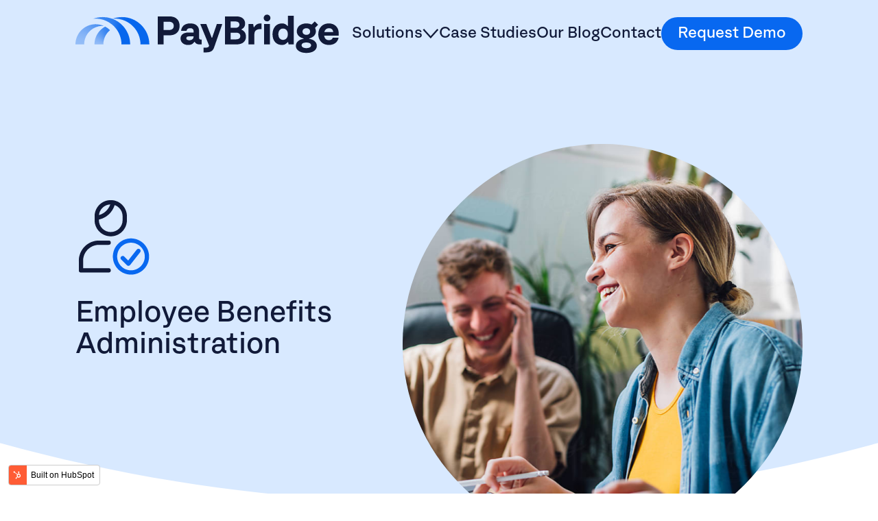

--- FILE ---
content_type: text/html; charset=UTF-8
request_url: https://www.paybridge.com/employee-benefits-administration
body_size: 98342
content:
<!doctype html><html lang="en" class="child_theme"><head>
		<meta charset="utf-8">
		<title>PayBridge - Employee Benefits Administration</title>
		<link rel="shortcut icon" href="https://www.paybridge.com/hubfs/Graphics,%20Logos,%20and%20Design/Icons/PayBridge%20Logo%20Icon.png">
		<meta name="description" content="PayBridge is a leading provider of payroll and Human Capital Management (HCM) solutions designed to simplify the most complex HR challenges.">
		
		
		
		
		
		
		
		
		<script src="https://code.jquery.com/jquery-3.7.0.js" integrity="sha256-JlqSTELeR4TLqP0OG9dxM7yDPqX1ox/HfgiSLBj8+kM=" crossorigin="anonymous"></script>
		
		
		<meta name="viewport" content="width=device-width, initial-scale=1">

    
    <meta property="og:description" content="PayBridge is a leading provider of payroll and Human Capital Management (HCM) solutions designed to simplify the most complex HR challenges.">
    <meta property="og:title" content="PayBridge - Employee Benefits Administration">
    <meta name="twitter:description" content="PayBridge is a leading provider of payroll and Human Capital Management (HCM) solutions designed to simplify the most complex HR challenges.">
    <meta name="twitter:title" content="PayBridge - Employee Benefits Administration">

    

    
    <style>
a.cta_button{-moz-box-sizing:content-box !important;-webkit-box-sizing:content-box !important;box-sizing:content-box !important;vertical-align:middle}.hs-breadcrumb-menu{list-style-type:none;margin:0px 0px 0px 0px;padding:0px 0px 0px 0px}.hs-breadcrumb-menu-item{float:left;padding:10px 0px 10px 10px}.hs-breadcrumb-menu-divider:before{content:'›';padding-left:10px}.hs-featured-image-link{border:0}.hs-featured-image{float:right;margin:0 0 20px 20px;max-width:50%}@media (max-width: 568px){.hs-featured-image{float:none;margin:0;width:100%;max-width:100%}}.hs-screen-reader-text{clip:rect(1px, 1px, 1px, 1px);height:1px;overflow:hidden;position:absolute !important;width:1px}
</style>

<link rel="stylesheet" href="https://www.paybridge.com/hubfs/hub_generated/template_assets/1/146421800324/1741562825248/template_main.min.css">
<link rel="stylesheet" href="https://cdnjs.cloudflare.com/ajax/libs/font-awesome/6.2.1/css/all.min.css">
<link rel="stylesheet" href="https://www.paybridge.com/hubfs/hub_generated/template_assets/1/146420893258/1741562804338/template_theme-overrides.min.css">
<link rel="stylesheet" href="https://fonts.googleapis.com/css2?family=Oswald:wght@200;300;400;500;600;700&amp;family=Roboto:ital,wght@0,100;0,300;0,400;0,500;0,700;1,100;1,300;1,400;1,500&amp;display=swap">
<link rel="stylesheet" href="https://www.paybridge.com/hubfs/hub_generated/template_assets/1/146420861354/1741562794089/template_child.min.css">
<link rel="stylesheet" href="https://www.paybridge.com/hubfs/hub_generated/module_assets/1/149407172523/1741499323697/module_advanced-menu.min.css">
<link rel="stylesheet" href="https://www.paybridge.com/hubfs/hub_generated/module_assets/1/146805973761/1741499322251/module_two-column-content.min.css">
 
<style>
  .accordion_wrap.module_17025474929935,
  .module_17025474929935 ,
  .module_17025474929935{
    padding-top: 98px;
padding-right: 0px;
padding-bottom: 0px;
padding-left: 0px;

  }

  
  @media(max-width:767px){
    .accordion_wrap.module_17025474929935,
    .module_17025474929935 ,
    .module_17025474929935{
      padding-top: 0px;

    }
  }
  
</style>

 
<style>

  

  

  

  

  
  .module_17025474929935 *:not(a[class]):not(input):not(.hs-input):not(option):not(.popup_modal *){
    color: rgba(8, 104, 240, 1.0);
  }
  
</style>

 
<style>
  
</style>

 
<style>


  .module_17025474929935 .content-col{
    margin-top: 5rem;

  }

  
  @media(max-width:767px){
    .module_17025474929935 .content-col{
      margin-top: 0px;

    }
  }
  


  

  

  

  

  

</style>

 
<style>


  .module_17025474929935 .media_column{
    margin-bottom: 1.5rem;

  }

  


  

  

  

  

  

</style>

 
				<style>  


						

					
					@media(max-width:767px){
						.two-col-content.module_17025474929935{
							
							
							background-color: rgba(159, 200, 254,0.4);
									
								
						}
					}
					.two-col-content.module_17025474929935 .svg_pth_img svg,
					.two-col-content.module_17025474929935 .svg_pth_img svg *{
						color:rgba(159, 200, 254,0.4) !important;
					}
					

					.two-col-content.module_17025474929935 .media_column .top-round {
						border-radius: 100% 100% 0% 0% !important;
					}

					.two-col-content.module_17025474929935 .media_column .circular {
						border-radius: 100% !important;
					}

					.two-col-content.module_17025474929935 .media_column .bottom-round {
						border-radius: 0 0 100% 100% !important;
					}

					.two-col-content.module_17025474929935 .media_column .custom {
						border-radius:    !important;
					}

					.module_17025474929935.two-col-content .top_content svg {
						color:rgba(240, 241, 242,1.0);
					}
					
					
					



					
					
					

					/*          */
					
					@media (min-width: 768px){
						
						.module_17025474929935.two-col-content .content-col.cmcustom{
							width:45%;
						}
						
						
						.module_17025474929935.two-col-content .media_column.cmcustom{
							width:55%;
						}
						
					}
					
					
					.module_17025474929935.two-col-content .cmcustom{
						padding-left:10px;
						padding-right:10px;
					}
					

					.two-col-content.module_17025474929935 .vid_trigger{
						background-color: rgba(0, 0, 0,0.16)
					}

					#hs_cos_wrapper_module_17025474929935 .two-col-content .feat_type2_items .feat_con .featitm-wrap.style1 .featitm:before {
  background-image:url(https://www.paybridge.com/hubfs/raw_assets/public/PayBridge_November_2023/images/right.svg);
  content:"";
}

#hs_cos_wrapper_module_17025474929935 .two-col-content .feat_type2_items .feat_con .featitm-wrap.style2 .featitm:before {
  background-image:url(https://www.paybridge.com/hubfs/raw_assets/public/PayBridge_November_2023/images/right_arrow.svg);
  content:"";
}

#hs_cos_wrapper_module_17025474929935 .two-col-content .feat_type2_items .feat_con .featitm-wrap .featitm { border-top-color:rgba(224,225,221,1.0); }

				</style>
				

<style>
  
  .module_17025474929935 .description p{
    font-size: 60px;
    line-height: 1.035;
  }
  
  
  
  
  
  
  
  /*  */

  @media (max-width: 1550px){
    
    .module_17025474929935 .description p{
      font-size: 45.0px;
    }
    
    
    

    
  }






  /*    */

  @media (min-width:768px) and (max-width: 1279px){
    
    .module_17025474929935 .description p{
      font-size: 42.0px;
    }
    
    
    

    
  }


  @media (max-width: 1023px){
    
    .module_17025474929935 .description p{

      font-size: 34.98px;
    }
    
    
    

    
  }


  @media(max-width:767px){
    
    .module_17025474929935 .description p{
      
      font-size:34px;
      
    }
    
    
    
    
    
    


    /*      */
    
    .module_17025474929935 .description p{
      line-height: 1.1666666666745;
    }
    
    
  }

  /*   639 */


  @media(max-width:639px){
    
    .module_17025474929935 .description p{
      
      font-size:29.999999999779998px;
      
    }
    
    
    
    
    
    

  }



</style>


<style>
  
  
  
  
  
  
  
  /*  */

  @media (max-width: 1550px){
    
    
    

    
  }






  /*    */

  @media (min-width:768px) and (max-width: 1279px){
    
    
    

    
  }


  @media (max-width: 1023px){
    
    
    

    
  }


  @media(max-width:767px){
    
    
    
    
    
    


    /*      */
    
    
  }

  /*   639 */


  @media(max-width:639px){
    
    
    
    
    
    

  }



</style>

 
<style>
  .accordion_wrap.module_17025476909036,
  .module_17025476909036 ,
  .module_17025476909036{
    padding-bottom: 0px;

  }

  
</style>

 
<style>

  

  

  

  

  
</style>

 
<style>


  .module_17025476909036 .content-col{
    
  }

  


  

  

  

  

  

</style>

 
<style>


  .module_17025476909036 .media_column{
    
  }

  


  

  

  

  

  

</style>

 
				<style>  


						

					

					.two-col-content.module_17025476909036 .media_column .top-round {
						border-radius: 100% 100% 0% 0% !important;
					}

					.two-col-content.module_17025476909036 .media_column .circular {
						border-radius: 100% !important;
					}

					.two-col-content.module_17025476909036 .media_column .bottom-round {
						border-radius: 0 0 100% 100% !important;
					}

					.two-col-content.module_17025476909036 .media_column .custom {
						border-radius:    !important;
					}

					.module_17025476909036.two-col-content .top_content svg {
						color:rgba(240, 241, 242,1.0);
					}
					
					
					



					
					
					

					/*          */
					
					@media (min-width: 768px){
						
						.module_17025476909036.two-col-content .content-col.cmcustom{
							width:65%;
						}
						
						
						.module_17025476909036.two-col-content .media_column.cmcustom{
							width:35%;
						}
						
					}
					
					
					

					@media (min-width: 768px){

						.module_17025476909036.two-col-content .page-center .columns_rowo_wrap > .flex_row > div  {
							padding:0;
						}
						.module_17025476909036.two-col-content .page-center .columns_rowo_wrap > .flex_row {
							gap : 2.5rem;
							flex-direction: row;
							flex-wrap: nowrap;
						}

					}
					@media (min-width: 1024px){
						.module_17025476909036.two-col-content .page-center .columns_rowo_wrap > .flex_row {
							gap :5rem;
						}
					}
					

					.two-col-content.module_17025476909036 .vid_trigger{
						background-color: rgba(0, 0, 0,0.16)
					}

					#hs_cos_wrapper_module_17025476909036 .two-col-content .feat_type2_items .feat_con .featitm-wrap.style1 .featitm:before {
  background-image:url(https://www.paybridge.com/hubfs/raw_assets/public/PayBridge_November_2023/images/right.svg);
  content:"";
}

#hs_cos_wrapper_module_17025476909036 .two-col-content .feat_type2_items .feat_con .featitm-wrap.style2 .featitm:before {
  background-image:url(https://www.paybridge.com/hubfs/raw_assets/public/PayBridge_November_2023/images/right_arrow.svg);
  content:"";
}

#hs_cos_wrapper_module_17025476909036 .two-col-content .feat_type2_items .feat_con .featitm-wrap .featitm { border-top-color:rgba(224,225,221,1.0); }

				</style>
				

<style>
  
  
  
  .module_17025476909036 .text_block p{
    font-size: 30px;
    line-height: 1.25;
  }
  
  
  
  
  
  /*  */

  @media (max-width: 1550px){
    
    
    
    .module_17025476909036 .text_block p{
      font-size: 24.545454545400002px;
    }
    

    
  }






  /*    */

  @media (min-width:768px) and (max-width: 1279px){
    
    
    
    .module_17025476909036 .text_block p{
      font-size: 20.9090909091px;
    }
    

    
  }


  @media (max-width: 1023px){
    
    
    
    .module_17025476909036 .text_block p{
      font-size: 20.9090909091px;
    }
    

    
  }


  @media(max-width:767px){
    
    
    
    .module_17025476909036 .text_block p{
      
    }
    
    
    
    


    /*      */
    
    
    .module_17025476909036 .text_block p{
      line-height: 1.262626262625;
    }
    
  }

  /*   639 */


  @media(max-width:639px){
    
    
    
    .module_17025476909036 .text_block p{
      
    }
    
    
    
    

  }



</style>

 
<style>
  .accordion_wrap.module_17025487073047,
  .module_17025487073047 ,
  .module_17025487073047{
    padding-top: 7rem;
padding-bottom: 6rem;

  }

  
  @media(max-width:767px){
    .accordion_wrap.module_17025487073047,
    .module_17025487073047 ,
    .module_17025487073047{
      padding-top: 2.5rem;
padding-right: 0px;
padding-bottom: 2.5rem;
padding-left: 0px;

    }
  }
  
</style>

 
<style>


  .module_17025487073047 .content-col{
    
  }

  


  

  

  

  

  

</style>

 
<style>


  .module_17025487073047 .media_column{
    
  }

  


  

  

  

  

  

</style>

 
				<style>  


						

					

					.two-col-content.module_17025487073047 .media_column .top-round {
						border-radius: 100% 100% 0% 0% !important;
					}

					.two-col-content.module_17025487073047 .media_column .circular {
						border-radius: 100% !important;
					}

					.two-col-content.module_17025487073047 .media_column .bottom-round {
						border-radius: 0 0 100% 100% !important;
					}

					.two-col-content.module_17025487073047 .media_column .custom {
						border-radius:    !important;
					}

					.module_17025487073047.two-col-content .top_content svg {
						color:rgba(240, 241, 242,1.0);
					}
					
					
					



					
					
					

					/*          */
					
					@media (min-width: 768px){
						
						.module_17025487073047.two-col-content .content-col.cmcustom{
							width:65%;
						}
						
						
						.module_17025487073047.two-col-content .media_column.cmcustom{
							width:35%;
						}
						
					}
					
					
					

					@media (min-width: 768px){

						.module_17025487073047.two-col-content .page-center .columns_rowo_wrap > .flex_row > div  {
							padding:0;
						}
						.module_17025487073047.two-col-content .page-center .columns_rowo_wrap > .flex_row {
							gap : 2.5rem;
							flex-direction: row;
							flex-wrap: nowrap;
						}

					}
					@media (min-width: 1024px){
						.module_17025487073047.two-col-content .page-center .columns_rowo_wrap > .flex_row {
							gap :5rem;
						}
					}
					

					.two-col-content.module_17025487073047 .vid_trigger{
						background-color: rgba(0, 0, 0,0.16)
					}

					#hs_cos_wrapper_module_17025487073047 .two-col-content .feat_type2_items .feat_con .featitm-wrap.style1 .featitm:before {
  background-image:url(https://www.paybridge.com/hubfs/raw_assets/public/PayBridge_November_2023/images/right.svg);
  content:"";
}

#hs_cos_wrapper_module_17025487073047 .two-col-content .feat_type2_items .feat_con .featitm-wrap.style2 .featitm:before {
  background-image:url(https://www.paybridge.com/hubfs/raw_assets/public/PayBridge_November_2023/images/right_arrow.svg);
  content:"";
}

#hs_cos_wrapper_module_17025487073047 .two-col-content .feat_type2_items .feat_con .featitm-wrap .featitm { border-top-color:rgba(224,225,221,1.0); }

#hs_cos_wrapper_module_17025487073047 .two-col-content.add-bdr { border-bottom:1px solid rgba(224,225,221,1.0); }

				</style>
				

<style>
  
  
    .module_17025487073047 .accordion_wrap .acc-item .acctitle h4,
  .module_17025487073047 .description p{
    font-size: 40px;
    line-height: 1.059;
  }
  
  
  
  
  
  
  /*  */

  @media (max-width: 1550px){
    
    
    .module_17025487073047 .description p{
      font-size: 35.2941176468px;
    }
    
    

    
  }






  /*    */

  @media (min-width:768px) and (max-width: 1279px){
    
    
    .module_17025487073047 .description p{
      font-size: 28.2352941176px;
    }
    
    

    
  }


  @media (max-width: 1023px){
    
    
    .module_17025487073047 .description p{
      font-size: 30.588235294px;
    }
    
    

    
  }


  @media(max-width:767px){
    
    
    .module_17025487073047 .description p{
      
      font-size:23px;
      
    }
    
    
    
    
    


    /*      */
    
    
  }

  /*   639 */


  @media(max-width:639px){
    
    
    .module_17025487073047 .description p{
      
      font-size:23px;
      
    }
    
    
    
    
    

  }



</style>

 
<style>
  .accordion_wrap.module_17025480733764,
  .module_17025480733764 ,
  .module_17025480733764{
    
  }

  
  @media(max-width:767px){
    .accordion_wrap.module_17025480733764,
    .module_17025480733764 ,
    .module_17025480733764{
      padding-bottom: 2.5rem;

    }
  }
  
</style>

 
<style>


  .module_17025480733764 .content-col{
    
  }

  


  

  

  

  

  

</style>

 
<style>


  .module_17025480733764 .media_column{
    
  }

  


  

  

  

  

  

</style>

 
				<style>  


						

					

					.two-col-content.module_17025480733764 .media_column .top-round {
						border-radius: 100% 100% 0% 0% !important;
					}

					.two-col-content.module_17025480733764 .media_column .circular {
						border-radius: 100% !important;
					}

					.two-col-content.module_17025480733764 .media_column .bottom-round {
						border-radius: 0 0 100% 100% !important;
					}

					.two-col-content.module_17025480733764 .media_column .custom {
						border-radius:    !important;
					}

					.module_17025480733764.two-col-content .top_content svg {
						color:rgba(240, 241, 242,1.0);
					}
					
					
					



					
					
					

					/*          */
					
					@media (min-width: 768px){
						
						.module_17025480733764.two-col-content .content-col.cmcustom{
							width:65%;
						}
						
						
						.module_17025480733764.two-col-content .media_column.cmcustom{
							width:35%;
						}
						
					}
					
					
					

					@media (min-width: 768px){

						.module_17025480733764.two-col-content .page-center .columns_rowo_wrap > .flex_row > div  {
							padding:0;
						}
						.module_17025480733764.two-col-content .page-center .columns_rowo_wrap > .flex_row {
							gap : 2.5rem;
							flex-direction: row;
							flex-wrap: nowrap;
						}

					}
					@media (min-width: 1024px){
						.module_17025480733764.two-col-content .page-center .columns_rowo_wrap > .flex_row {
							gap :5rem;
						}
					}
					

					.two-col-content.module_17025480733764 .vid_trigger{
						background-color: rgba(0, 0, 0,0.16)
					}

					#hs_cos_wrapper_module_17025480733764 .two-col-content .feat_type2_items .feat_con .featitm-wrap.style1 .featitm:before {
  background-image:url(https://www.paybridge.com/hubfs/raw_assets/public/PayBridge_November_2023/images/right.svg);
  content:"";
}

#hs_cos_wrapper_module_17025480733764 .two-col-content .feat_type2_items .feat_con .featitm-wrap.style2 .featitm:before {
  background-image:url(https://www.paybridge.com/hubfs/raw_assets/public/PayBridge_November_2023/images/right_arrow.svg);
  content:"";
}

#hs_cos_wrapper_module_17025480733764 .two-col-content .feat_type2_items .feat_con .featitm-wrap .featitm { border-top-color:rgba(224,225,221,1.0); }

#hs_cos_wrapper_module_17025480733764 .two-col-content.add-bdr { border-bottom:1px solid rgba(224,225,221,1.0); }

				</style>
				

<style>
  
  .module_17025480733764 .text_block p{
    font-size: 60px;
    line-height: 1.035;
  }
  
  
  
  
  
  
  
  /*  */

  @media (max-width: 1550px){
    
    .module_17025480733764 .text_block p{
      font-size: 45.0px;
    }
    
    
    

    
  }






  /*    */

  @media (min-width:768px) and (max-width: 1279px){
    
    .module_17025480733764 .text_block p{
      font-size: 42.0px;
    }
    
    
    

    
  }


  @media (max-width: 1023px){
    
    .module_17025480733764 .text_block p{

      font-size: 34.98px;
    }
    
    
    

    
  }


  @media(max-width:767px){
    
    .module_17025480733764 .text_block p{
      
      font-size:34px;
      
    }
    
    
    
    
    
    


    /*      */
    
    .module_17025480733764 .text_block p{
      line-height: 1.1666666666745;
    }
    
    
  }

  /*   639 */


  @media(max-width:639px){
    
    .module_17025480733764 .text_block p{
      
      font-size:29.999999999779998px;
      
    }
    
    
    
    
    
    

  }



</style>

 
<style>
  .accordion_wrap.module_17025481975434,
  .module_17025481975434 ,
  .module_17025481975434{
    
  }

  
  @media(max-width:767px){
    .accordion_wrap.module_17025481975434,
    .module_17025481975434 ,
    .module_17025481975434{
      padding-top: 3rem;
padding-bottom: 2.5rem;

    }
  }
  
</style>

 
<style>


  .module_17025481975434 .content-col{
    
  }

  


  

  

  

  

  

</style>

 
<style>


  .module_17025481975434 .media_column{
    
  }

  


  

  

  

  

  

</style>

 
				<style>  


						

					

					.two-col-content.module_17025481975434 .media_column .top-round {
						border-radius: 100% 100% 0% 0% !important;
					}

					.two-col-content.module_17025481975434 .media_column .circular {
						border-radius: 100% !important;
					}

					.two-col-content.module_17025481975434 .media_column .bottom-round {
						border-radius: 0 0 100% 100% !important;
					}

					.two-col-content.module_17025481975434 .media_column .custom {
						border-radius:    !important;
					}

					.module_17025481975434.two-col-content .top_content svg {
						color:rgba(240, 241, 242,1.0);
					}
					
					
					



					
					
					

					/*          */
					
					@media (min-width: 768px){
						
						.module_17025481975434.two-col-content .content-col.cmcustom{
							width:65%;
						}
						
						
						.module_17025481975434.two-col-content .media_column.cmcustom{
							width:35%;
						}
						
					}
					
					
					

					@media (min-width: 768px){

						.module_17025481975434.two-col-content .page-center .columns_rowo_wrap > .flex_row > div  {
							padding:0;
						}
						.module_17025481975434.two-col-content .page-center .columns_rowo_wrap > .flex_row {
							gap : 2.5rem;
							flex-direction: row;
							flex-wrap: nowrap;
						}

					}
					@media (min-width: 1024px){
						.module_17025481975434.two-col-content .page-center .columns_rowo_wrap > .flex_row {
							gap :5rem;
						}
					}
					

					.two-col-content.module_17025481975434 .vid_trigger{
						background-color: rgba(0, 0, 0,0.16)
					}

					#hs_cos_wrapper_module_17025481975434 .two-col-content .feat_type2_items .feat_con .featitm-wrap.style1 .featitm:before {
  background-image:url(https://www.paybridge.com/hubfs/raw_assets/public/PayBridge_November_2023/images/right.svg);
  content:"";
}

#hs_cos_wrapper_module_17025481975434 .two-col-content .feat_type2_items .feat_con .featitm-wrap.style2 .featitm:before {
  background-image:url(https://www.paybridge.com/hubfs/raw_assets/public/PayBridge_November_2023/images/right_arrow.svg);
  content:"";
}

#hs_cos_wrapper_module_17025481975434 .two-col-content .feat_type2_items .feat_con .featitm-wrap .featitm { border-top-color:rgba(224,225,221,1.0); }

#hs_cos_wrapper_module_17025481975434 .two-col-content.add-bdr { border-bottom:1px solid rgba(224,225,221,1.0); }

				</style>
				

<style>
  
  .module_17025481975434 .text_block p{
    font-size: 60px;
    line-height: 1.035;
  }
  
  
  
  
  
  
  
  /*  */

  @media (max-width: 1550px){
    
    .module_17025481975434 .text_block p{
      font-size: 45.0px;
    }
    
    
    

    
  }






  /*    */

  @media (min-width:768px) and (max-width: 1279px){
    
    .module_17025481975434 .text_block p{
      font-size: 42.0px;
    }
    
    
    

    
  }


  @media (max-width: 1023px){
    
    .module_17025481975434 .text_block p{

      font-size: 34.98px;
    }
    
    
    

    
  }


  @media(max-width:767px){
    
    .module_17025481975434 .text_block p{
      
      font-size:34px;
      
    }
    
    
    
    
    
    


    /*      */
    
    .module_17025481975434 .text_block p{
      line-height: 1.1666666666745;
    }
    
    
  }

  /*   639 */


  @media(max-width:639px){
    
    .module_17025481975434 .text_block p{
      
      font-size:29.999999999779998px;
      
    }
    
    
    
    
    
    

  }



</style>

 
<style>
  .accordion_wrap.module_17025484960974,
  .module_17025484960974 ,
  .module_17025484960974{
    padding-top: 6rem;
padding-bottom: 0px;

  }

  
  @media(max-width:767px){
    .accordion_wrap.module_17025484960974,
    .module_17025484960974 ,
    .module_17025484960974{
      padding-top: 2.5rem;

    }
  }
  
</style>

 
<style>


  .module_17025484960974 .content-col{
    
  }

  


  

  

  

  

  

</style>

 
<style>


  .module_17025484960974 .media_column{
    
  }

  


  

  

  

  

  

</style>


<style>


  
  
  #modal_module_17025484960974_right_column_ind1 .popup_modal_box{
    background: rgba(255, 255, 255, 1.0);
  }
  
  

  
</style>


<style>


  
  
  #modal_module_17025484960974_right_column_ind2 .popup_modal_box{
    background: rgba(255, 255, 255, 1.0);
  }
  
  

  
</style>

 
				<style>  


						

					

					.two-col-content.module_17025484960974 .media_column .top-round {
						border-radius: 100% 100% 0% 0% !important;
					}

					.two-col-content.module_17025484960974 .media_column .circular {
						border-radius: 100% !important;
					}

					.two-col-content.module_17025484960974 .media_column .bottom-round {
						border-radius: 0 0 100% 100% !important;
					}

					.two-col-content.module_17025484960974 .media_column .custom {
						border-radius:    !important;
					}

					.module_17025484960974.two-col-content .top_content svg {
						color:rgba(240, 241, 242,1.0);
					}
					
					
					



					
					
					

					/*          */
					
					@media (min-width: 768px){
						
						.module_17025484960974.two-col-content .content-col.cmcustom{
							width:35%;
						}
						
						
						.module_17025484960974.two-col-content .media_column.cmcustom{
							width:65%;
						}
						
					}
					
					
					

					@media (min-width: 768px){

						.module_17025484960974.two-col-content .page-center .columns_rowo_wrap > .flex_row > div  {
							padding:0;
						}
						.module_17025484960974.two-col-content .page-center .columns_rowo_wrap > .flex_row {
							gap : 2.5rem;
							flex-direction: row;
							flex-wrap: nowrap;
						}

					}
					@media (min-width: 1024px){
						.module_17025484960974.two-col-content .page-center .columns_rowo_wrap > .flex_row {
							gap :5rem;
						}
					}
					

					.two-col-content.module_17025484960974 .vid_trigger{
						background-color: rgba(0, 0, 0,0.16)
					}

					#hs_cos_wrapper_module_17025484960974 .two-col-content .feat_type2_items .feat_con .featitm-wrap.style1 .featitm:before {
  background-image:url(https://www.paybridge.com/hubfs/raw_assets/public/PayBridge_November_2023/images/right.svg);
  content:"";
}

#hs_cos_wrapper_module_17025484960974 .two-col-content .feat_type2_items .feat_con .featitm-wrap.style2 .featitm:before {
  background-image:url(https://www.paybridge.com/hubfs/raw_assets/public/PayBridge_November_2023/images/right_arrow.svg);
  content:"";
}

#hs_cos_wrapper_module_17025484960974 .two-col-content .feat_type2_items .feat_con .featitm-wrap .featitm { border-top-color:rgba(224,225,221,1.0); }

				</style>
				

<style>
  
  .module_17025484960974 .description p{
    font-size: 60px;
    line-height: 1.035;
  }
  
  
  
  
  
  
  
  /*  */

  @media (max-width: 1550px){
    
    .module_17025484960974 .description p{
      font-size: 45.0px;
    }
    
    
    

    
  }






  /*    */

  @media (min-width:768px) and (max-width: 1279px){
    
    .module_17025484960974 .description p{
      font-size: 42.0px;
    }
    
    
    

    
  }


  @media (max-width: 1023px){
    
    .module_17025484960974 .description p{

      font-size: 34.98px;
    }
    
    
    

    
  }


  @media(max-width:767px){
    
    .module_17025484960974 .description p{
      
      font-size:34px;
      
    }
    
    
    
    
    
    


    /*      */
    
    .module_17025484960974 .description p{
      line-height: 1.1666666666745;
    }
    
    
  }

  /*   639 */


  @media(max-width:639px){
    
    .module_17025484960974 .description p{
      
      font-size:29.999999999779998px;
      
    }
    
    
    
    
    
    

  }



</style>


<style>
  
  
  
  .module_17025484960974 .text_block p{
    font-size: 30px;
    line-height: 1.25;
  }
  
  
  
  
  
  /*  */

  @media (max-width: 1550px){
    
    
    
    .module_17025484960974 .text_block p{
      font-size: 24.545454545400002px;
    }
    

    
  }






  /*    */

  @media (min-width:768px) and (max-width: 1279px){
    
    
    
    .module_17025484960974 .text_block p{
      font-size: 20.9090909091px;
    }
    

    
  }


  @media (max-width: 1023px){
    
    
    
    .module_17025484960974 .text_block p{
      font-size: 20.9090909091px;
    }
    

    
  }


  @media(max-width:767px){
    
    
    
    .module_17025484960974 .text_block p{
      
    }
    
    
    
    


    /*      */
    
    
    .module_17025484960974 .text_block p{
      line-height: 1.262626262625;
    }
    
  }

  /*   639 */


  @media(max-width:639px){
    
    
    
    .module_17025484960974 .text_block p{
      
    }
    
    
    
    

  }



</style>

<link rel="stylesheet" href="https://www.paybridge.com/hubfs/hub_generated/module_assets/1/146420624009/1741499274531/module_footer-section.min.css">

    <style>
      @import url('https://cdnjs.cloudflare.com/ajax/libs/font-awesome/4.0.1/css/font-awesome.css');

      
      .footer.footer_section__2 .footer-section-1 {
        padding-top:0px;
        padding-bottom:0px;
      }
      .footer.footer_section__2 .footer-section-1  .flex_row {
        border-top: px solid ;
      }


      

      
      @media(max-width:767px){
        .footer.footer_section__2 .footer-section-1 {
          padding-top:64px;
          padding-bottom:0px;
        }
      }
      

      
      .footer.footer_section__2 .footer-section-2 {
        padding-top:40px;
        padding-bottom:64px;
      }
      .footer.footer_section__2 .footer-section-2  .flex_row {
        border-top: px solid ;
      }


      

      
      @media(max-width:767px){
        .footer.footer_section__2 .footer-section-2 {
          padding-top:20px;
          padding-bottom:64px;
        }
      }
      

      


      
      
      
      
      
      

      .footer.footer_section__2 .footer-section-1 .col-section.num1 .footer-row.row1{
        padding-top: 0px;
        padding-bottom:0px;
      }


      

      

      

      

      
      .footer.footer_section__2 .footer-section-1 .num1 .row1 .footer-image img{
        max-width: 	50px;
      }

      
      

      .footer.footer_section__2 .footer-section-1 .col-section.num1 .footer-row.row2{
        padding-top: 16px;
        padding-bottom:0px;
      }


      

      

      

      

      
      .footer.footer_section__2 .footer-section-1 .num1 .row2 .footer-image img{
        max-width: 	50px;
      }

      
      
      
      
      

      .footer.footer_section__2 .footer-section-1 .col-section.num2 .footer-row.row1{
        padding-top: 0px;
        padding-bottom:0px;
      }


      

      

      

      

      
      .footer.footer_section__2 .footer-section-1 .num2 .row1 .footer-image img{
        max-width: 	50px;
      }

      
      

      .footer.footer_section__2 .footer-section-1 .flex_row.primary_font{
        color: rgba(250, 250, 250, 1.0);
      }

      
      
      
      
      
      

      .footer.footer_section__2 .footer-section-2 .col-section.num1 .footer-row.row1{
        padding-top: 0px;
        padding-bottom:0px;
      }


      

      

      

      

      
      .footer.footer_section__2 .footer-section-2 .num1 .row1 .footer-image img{
        max-width: 	50px;
      }

      
      

      .footer.footer_section__2 .footer-section-2 .flex_row.primary_font{
        color: rgba(250, 250, 250, 1.0);
      }

      



      


      
      
      



      @media(min-width:768px)  {
        .footer.footer_section__2 .footer-section-1 .col-section.num1{
          width: %;
        }
      }

      

      @media(max-width:767px)  {
        .footer.footer_section__2 .footer-section-1 .col-section.num1{
          width: %;
        }
      }
      



      @media(min-width:768px)  {
        .footer.footer_section__2 .footer-section-1 .col-section.num2{
          width: %;
        }
      }

      

      @media(max-width:767px)  {
        .footer.footer_section__2 .footer-section-1 .col-section.num2{
          width: %;
        }
      }
      
      
      
      



      @media(min-width:768px)  {
        .footer.footer_section__2 .footer-section-2 .col-section.num1{
          width: 100%;
        }
      }

      

      @media(max-width:767px)  {
        .footer.footer_section__2 .footer-section-2 .col-section.num1{
          width: %;
        }
      }
      
      
    </style>
    
<style>
  @font-face {
    font-family: "Roboto";
    font-weight: 400;
    font-style: normal;
    font-display: swap;
    src: url("/_hcms/googlefonts/Roboto/regular.woff2") format("woff2"), url("/_hcms/googlefonts/Roboto/regular.woff") format("woff");
  }
  @font-face {
    font-family: "Roboto";
    font-weight: 400;
    font-style: normal;
    font-display: swap;
    src: url("/_hcms/googlefonts/Roboto/regular.woff2") format("woff2"), url("/_hcms/googlefonts/Roboto/regular.woff") format("woff");
  }
  @font-face {
    font-family: "Roboto";
    font-weight: 700;
    font-style: normal;
    font-display: swap;
    src: url("/_hcms/googlefonts/Roboto/700.woff2") format("woff2"), url("/_hcms/googlefonts/Roboto/700.woff") format("woff");
  }
  @font-face {
    font-family: "Oswald";
    font-weight: 500;
    font-style: normal;
    font-display: swap;
    src: url("/_hcms/googlefonts/Oswald/500.woff2") format("woff2"), url("/_hcms/googlefonts/Oswald/500.woff") format("woff");
  }
  @font-face {
    font-family: "Oswald";
    font-weight: 400;
    font-style: normal;
    font-display: swap;
    src: url("/_hcms/googlefonts/Oswald/regular.woff2") format("woff2"), url("/_hcms/googlefonts/Oswald/regular.woff") format("woff");
  }
  @font-face {
    font-family: "Oswald";
    font-weight: 700;
    font-style: normal;
    font-display: swap;
    src: url("/_hcms/googlefonts/Oswald/700.woff2") format("woff2"), url("/_hcms/googlefonts/Oswald/700.woff") format("woff");
  }
</style>

<!-- Editor Styles -->
<style id="hs_editor_style" type="text/css">
.Banner-row-0-force-full-width-section > .row-fluid {
  max-width: none !important;
}
.dnd_area-row-0-force-full-width-section > .row-fluid {
  max-width: none !important;
}
.dnd_area-row-1-force-full-width-section > .row-fluid {
  max-width: none !important;
}
.dnd_area-row-2-force-full-width-section > .row-fluid {
  max-width: none !important;
}
.dnd_area-row-3-force-full-width-section > .row-fluid {
  max-width: none !important;
}
.dnd_area-row-4-force-full-width-section > .row-fluid {
  max-width: none !important;
}
</style>
    

    
    <link rel="canonical" href="https://www.paybridge.com/employee-benefits-administration">

<!-- Google tag (gtag.js) -->
<script async src="https://www.googletagmanager.com/gtag/js?id=G-M6S4JDQEY9"></script>
<script>
  window.dataLayer = window.dataLayer || [];
  function gtag(){dataLayer.push(arguments);}
  gtag('js', new Date());

  gtag('config', 'G-M6S4JDQEY9');
</script>
<meta property="og:url" content="https://www.paybridge.com/employee-benefits-administration">
<meta name="twitter:card" content="summary">
<meta http-equiv="content-language" content="en">






		
	<meta name="generator" content="HubSpot"></head>
	<body>
		<div class="body-wrapper   hs-content-id-146630393132 hs-site-page page ">
			
			
			
			<div data-global-resource-path="PayBridge_November_2023/templates/partials/header.html"><div class="header-wrap">
	<header class="child-header">
		<div class="header-in page-center">
			<div class="hdr-logo">
				<div id="hs_cos_wrapper_advanced_logo" class="hs_cos_wrapper hs_cos_wrapper_widget hs_cos_wrapper_type_module" style="" data-hs-cos-general-type="widget" data-hs-cos-type="module"><div class="advanced-logo">
	
	
	<a href="https://www.paybridge.com">
		<svg xmlns="http://www.w3.org/2000/svg" xmlns:xlink="http://www.w3.org/1999/xlink" width="1em" height="1em" fill="none" viewbox="0 0 354 53">        <mask id="paybridge_svg__a" width="100" height="38" x="0" y="4" maskunits="userSpaceOnUse" style="mask-type:luminance">          <path fill="#fff" d="M35.382 16.11c.43-.025.86-.03 1.295-.03.435 0 .883.012 1.325.037a25.27 25.27 0 0 0-1.91-.741 27.32 27.32 0 0 0-8.886-1.5C12.203 13.87 0 26.073 0 41.076h11.68c0-10.293 6.254-19.154 15.159-22.98a24.656 24.656 0 0 1 8.543-1.986ZM25.85 36.907a36.854 36.854 0 0 0-.242 4.169h11.848c0-7.704 3.51-14.611 9.01-19.197a27.446 27.446 0 0 0-6.49-4.817c-7.412 3.958-12.794 11.239-14.12 19.845h-.006ZM62.451 4.23c-4.53 0-8.873.828-12.887 2.334A36.617 36.617 0 0 0 36.677 4.23c-4.53 0-8.974.846-13.024 2.383a35.28 35.28 0 0 1 3.553-.18c4.505 0 8.811.877 12.762 2.445a34.433 34.433 0 0 1 8.992 5.259 34.669 34.669 0 0 1 4.014 3.808c5.513 6.136 8.88 14.244 8.88 23.13h11.674c0-9.54-3.64-18.239-9.608-24.791a4.536 4.536 0 0 0-.168-.175A36.873 36.873 0 0 0 49.62 6.583a34.405 34.405 0 0 1 3.118-.15c17.809 0 32.513 13.504 34.424 30.81a25.08 25.08 0 0 1 .292 3.833h11.848c0-20.317-16.527-36.845-36.845-36.845h-.006Z"></path>        </mask>        <g mask="url(#paybridge_svg__a)">          <path fill="url(#paybridge_svg__b)" d="M-8.195-12.458h109.321v109.47H-8.195z"></path>        </g>        <path fill="#111A39" d="M126.334 3.385h-15.818v37.678h7.909V28.805h7.909c8.475 0 13.615-4.63 13.615-12.651s-5.14-12.77-13.615-12.77Zm-.398 18.245h-7.511V10.61h7.511c3.951 0 6.154 2.09 6.154 5.538 0 3.447-2.203 5.482-6.154 5.482ZM166.215 32.358V23.49c0-7.74-5.308-10.678-11.917-10.678-7.51 0-11.804 3.952-12.37 10.112h7.286c.399-2.489 2.203-3.671 4.86-3.671 2.427 0 4.686.902 4.686 3.957v1.861h-6.951c-6.664 0-10.566 3.05-10.566 8.077 0 5.028 4.294 8.643 9.888 8.643 4.686 0 6.273-1.188 8.811-4.125h.399c1.132 2.09 2.993 3.391 6.272 3.391h2.937v-6.496h-.734c-1.637 0-2.601-.567-2.601-2.203Zm-7.455-1.749c0 3.504-3.105 4.86-5.874 4.86-2.539 0-3.896-1.07-3.896-2.769s1.245-2.427 3.28-2.427h6.496v.342l-.006-.006ZM183.67 32.078h-.511l-7.286-18.47h-7.853v.791l11.468 27.903v.566l-.168.678c-.398 1.245-1.637 1.867-4.742 1.867h-2.483v6.385h2.259c5.931 0 9.944-.847 11.973-6.609l10.734-30.784v-.79h-7.007l-6.384 18.469v-.006ZM223.184 21.288v-.567c2.77-1.58 4.804-3.56 4.804-7.74 0-5.651-3.951-9.602-11.86-9.602h-15.252v37.678h15.476c8.301 0 12.825-4.07 12.825-10.448 0-4.237-2.035-7.797-5.986-9.321h-.007Zm-14.629-11.07h7.007c2.937 0 4.804 1.692 4.804 4.181 0 2.881-2.371 4.238-4.748 4.238h-7.063v-8.42Zm7.511 24.007h-7.511V25.3h7.853c2.825 0 5.196 1.58 5.196 4.518 0 2.769-2.091 4.406-5.538 4.406ZM240.017 18.07h-.399l-.79-4.461h-6.272v27.454h7.909V27.28c0-4.692 3.335-6.72 7.063-6.72h2.426v-7.741h-.566c-5.084 0-7.287 1.804-9.378 5.251h.007ZM261.398 13.609h-7.797v27.454h7.797V13.61ZM285.455 16.26h-.399c-2.202-2.26-3.895-3.448-7.622-3.448-7.455 0-12.595 6.043-12.595 14.518 0 9.153 5.364 14.461 12.483 14.461 3.951 0 5.538-1.468 8.077-3.839h.454l.566 3.105h6.951V2.595h-7.909V16.26h-.006Zm-6.497 18.699c-3.391 0-6.272-2.601-6.272-7.623s2.881-7.629 6.272-7.629c3.392 0 6.497 2.49 6.497 7.629 0 5.14-3.161 7.623-6.497 7.623ZM321.64 10.105l-4.35 4.238c-1.979-.958-4.349-1.524-6.951-1.524-7.342 0-12.881 4.237-12.881 10.622 0 5.252 4.35 8.475 9.092 9.601v.567c-5.706.622-10.336 4.181-10.336 9.433s5.252 9.49 14.119 9.49c8.868 0 14.064-4.008 14.064-9.49s-4.63-8.811-10.336-9.433v-.567c4.748-1.132 9.091-4.35 9.091-9.601 0-1.693-.398-3.28-1.126-4.63l4.125-4.238-4.517-4.461.006-.007Zm-4.972 32.085c0 2.657-2.937 3.84-6.329 3.84-3.391 0-6.384-1.19-6.384-3.84 0-2.651 2.937-3.672 6.384-3.672 3.448 0 6.329 1.133 6.329 3.672Zm-6.329-14.008c-2.881 0-5.14-1.58-5.14-4.461 0-2.881 2.315-4.406 5.14-4.406 2.826 0 5.084 1.58 5.084 4.406 0 2.825-2.258 4.461-5.084 4.461ZM353.805 25.861c0-7.629-5.252-13.049-13.329-13.049-8.077 0-14.12 5.65-14.12 14.686 0 8.133 5.539 14.293 14.064 14.293 6.888 0 11.804-3.217 13.217-9.657h-7.853c-.511 1.81-2.259 3.223-5.084 3.223-3.56 0-5.874-2.147-6.441-6.098h19.434c.056-1.245.112-2.371.112-3.392v-.006Zm-19.378-1.356c.791-3.448 3.161-5.252 6.385-5.252 3.223 0 5.364 1.979 5.594 5.252h-11.979ZM257.497.964a4.56 4.56 0 0 0-4.561 4.561 4.56 4.56 0 0 0 4.561 4.562 4.555 4.555 0 0 0 4.555-4.562 4.558 4.558 0 0 0-4.555-4.56Z"></path>        <defs>          <pattern id="paybridge_svg__b" width="1" height="1" patterncontentunits="objectBoundingBox">            <use xlink:href="#paybridge_svg__c" transform="scale(.00137)"></use>          </pattern>          <image xlink:href="[data-uri]" id="paybridge_svg__c" width="732" height="730"></image>        </defs>      </svg>
	</a>
</div></div>
			</div>
			<div class="menu-sec mob-hide">
				<div class="hdr-menu">
					<div id="hs_cos_wrapper_advanced_menu" class="hs_cos_wrapper hs_cos_wrapper_widget hs_cos_wrapper_type_module" style="" data-hs-cos-general-type="widget" data-hs-cos-type="module"><div class="advanced-menu">
	<div class="menu-wrap">
		<ul>
			
			<li class="submenu ">
				
				
				<a href="">
					Solutions
					
					<div class="menu-icon">
						<svg xmlns="http://www.w3.org/2000/svg" width="1em" height="1em" fill="none" viewbox="0 0 21 13">
							<path stroke="#111A39" stroke-width="2" d="m1.184 1.09 9.158 10.158L19.5 1.09"></path>
						</svg>
					</div>
					
				</a>
				
				<ul class="sub-menu-wrap">
					<div class="sub-menu-items">
						
						<li class="">
							
							
							<a class="child-link1 svg" href="https://www.paybridge.com/services/payroll-and-tax-management">								
								<div class="icn-sec">
									<span class="cmicon">
										
										<svg xmlns="http://www.w3.org/2000/svg" width="1em" height="1em" fill="none" viewbox="0 0 37 38" class="w-5 h-5"><path fill="#111A39" d="M15.86 36.55H1.99a1.078 1.078 0 0 1-1.078-1.077v-4.812c0-5.596 4.551-10.147 10.147-10.147h4.802a1.078 1.078 0 0 1 0 2.155h-4.802c-4.406 0-7.991 3.585-7.991 7.992v3.734H15.86a1.078 1.078 0 0 1 0 2.156Z"></path><path fill="#0868F0" d="M27.064 37.607c-5.007 0-9.08-4.073-9.08-9.08s4.073-9.08 9.08-9.08 9.08 4.073 9.08 9.08-4.073 9.08-9.08 9.08Zm0-16.005c-3.817 0-6.925 3.108-6.925 6.925 0 3.817 3.108 6.925 6.925 6.925 3.817 0 6.925-3.108 6.925-6.925 0-3.817-3.108-6.925-6.925-6.925Z"></path><path fill="#0868F0" d="M27.16 29.117c-1.635 0-2.966-1.22-2.966-2.719 0-1.499 1.331-2.718 2.966-2.718 1.294 0 2.428.758 2.823 1.884a.833.833 0 0 1-1.571.552c-.16-.454-.675-.771-1.254-.771-.718 0-1.302.475-1.302 1.056 0 .582.584 1.056 1.302 1.056a.833.833 0 0 1 0 1.665l.002-.005Z"></path><path fill="#0868F0" d="M27.078 33.288c-1.446 0-2.713-.89-3.084-2.165a.83.83 0 1 1 1.598-.462c.163.56.787.966 1.486.966.84 0 1.526-.563 1.526-1.254 0-.69-.686-1.254-1.526-1.254a.833.833 0 0 1 0-1.664c1.758 0 3.19 1.31 3.19 2.918s-1.43 2.918-3.19 2.918v-.002ZM27.16 25.342a.833.833 0 0 1-.832-.832v-1.195a.833.833 0 0 1 1.664 0v1.195a.833.833 0 0 1-.832.832Z"></path><path fill="#0868F0" d="M27.16 34.54a.833.833 0 0 1-.832-.833v-1.253a.833.833 0 0 1 1.664 0v1.253a.833.833 0 0 1-.832.833Z"></path><path fill="#111A39" d="M26.53 17.164h-3.723a1.078 1.078 0 0 1 0-2.156h2.646v-4.086c0-4.7-3.825-8.525-8.525-8.525s-8.525 3.825-8.525 8.525v4.086h2.62a1.078 1.078 0 0 1 0 2.156H7.324a1.078 1.078 0 0 1-1.078-1.078v-5.164c0-5.89 4.791-10.68 10.68-10.68 5.89 0 10.681 4.79 10.681 10.68v5.164c0 .595-.483 1.078-1.077 1.078Z"></path><path fill="#111A39" d="M16.928 18.401a7.466 7.466 0 0 1-7.36-6.156 1.08 1.08 0 0 1 2.124-.379 5.312 5.312 0 0 0 5.238 4.38 5.315 5.315 0 0 0 5.24-4.38 1.078 1.078 0 1 1 2.123.379 7.468 7.468 0 0 1-7.36 6.156h-.005Z"></path><path fill="#111A39" d="M8.032 11.557h-.408l.026-2.155h.382c11.28 0 12.966-6.112 13.033-6.376l2.094.504c-.077.331-2.049 8.024-15.127 8.024v.003Z"></path></svg>
										
									</span>
									<span>Payroll and Tax Management</span>
								</div>
							</a>
						</li>
						
						<li class="">
							
							
							<a class="child-link2 svg" href="https://www.paybridge.com/talent-management">								
								<div class="icn-sec">
									<span class="cmicon">
										
										<svg xmlns="http://www.w3.org/2000/svg" width="1em" height="1em" fill="none" viewbox="0 0 33 41" class="w-5 h-5"><path fill="#111A39" d="M32.21 34.024c-.305-1.443-1.411-3.156-4.922-3.156h-7.29c-1.069-1.564-2.385-1.968-3.456-1.968h-3.978a9.789 9.789 0 0 0-4.914-1.667v-.965a1.1 1.1 0 0 0-1.1-1.1H1.239a1.1 1.1 0 0 0-1.1 1.1v13.171a1.1 1.1 0 0 0 1.1 1.1h5.31a1.1 1.1 0 0 0 1.101-1.1v-.648c3.166 1.147 6.512 1.746 9.733 1.746.878 0 1.748-.044 2.604-.136 4.792-.504 8.914-2.362 11.924-5.369.262-.262.374-.642.3-1.005v-.003ZM5.45 38.336H2.339v-10.97h3.11v10.97Zm14.306-.124c-3.909.412-8.18-.219-12.106-1.774v-7.005c1.432.11 2.722.59 3.926 1.458.187.135.412.207.642.207h4.324c.72 0 1.333.438 1.831 1.305.03.063.061.124.098.181.081.156.162.326.237.504H10.8a1.1 1.1 0 1 0 0 2.2h9.425a1.103 1.103 0 0 0 1.065-1.376 14.38 14.38 0 0 0-.247-.847h6.198c1.694-.005 2.344.458 2.615.885-2.6 2.367-6.077 3.839-10.098 4.262h-.003Z"></path><path fill="#0868F0" d="M26.672 23.906H9.202a1.164 1.164 0 0 1-1.163-1.164V19.5a5.943 5.943 0 0 1 5.936-5.936h1.055c.308 0 .604.124.823.34l2.091 2.09 2.083-2.09c.219-.22.515-.343.824-.343h1.05a5.943 5.943 0 0 1 5.937 5.936v3.244c0 .642-.521 1.163-1.164 1.163l-.002.003Zm-16.306-2.327h15.142v-2.08a3.613 3.613 0 0 0-3.609-3.609h-.567l-2.564 2.575a1.167 1.167 0 0 1-1.647.003l-2.575-2.575h-.57a3.613 3.613 0 0 0-3.61 3.609v2.08-.003ZM17.936 12.511a5.18 5.18 0 0 1-5.173-5.172V5.832A5.18 5.18 0 0 1 17.936.66a5.18 5.18 0 0 1 5.173 5.173V7.34a5.18 5.18 0 0 1-5.173 5.172Zm0-9.525a2.848 2.848 0 0 0-2.846 2.846V7.34a2.848 2.848 0 0 0 2.846 2.845A2.848 2.848 0 0 0 20.78 7.34V5.832a2.848 2.848 0 0 0-2.845-2.846Z"></path></svg>
										
									</span>
									<span>Talent Management</span>
								</div>
							</a>
						</li>
						
						<li class="">
							
							
							<a class="child-link3 svg" href="https://www.paybridge.com/services/human-resources">								
								<div class="icn-sec">
									<span class="cmicon">
										
										<svg xmlns="http://www.w3.org/2000/svg" width="1em" height="1em" fill="none" viewbox="0 0 38 46" class="w-5 h-5"><path fill="#0868F0" d="M27.108 33.299H10.6a1.078 1.078 0 0 1-1.077-1.078v-3.065a5.592 5.592 0 0 1 5.585-5.585h.995c.286 0 .56.114.763.314l1.993 1.993 1.982-1.99a1.08 1.08 0 0 1 .763-.317h.992a5.592 5.592 0 0 1 5.585 5.585v3.065c0 .595-.482 1.078-1.077 1.078h.003Zm-15.429-2.155h14.35v-1.988a3.438 3.438 0 0 0-3.432-3.433h-.544l-2.428 2.438a1.08 1.08 0 0 1-1.526.003l-2.44-2.44h-.55a3.438 3.438 0 0 0-3.433 3.432v1.988h.003ZM18.854 22.536a4.87 4.87 0 0 1-4.865-4.866v-1.424a4.87 4.87 0 0 1 4.865-4.866 4.87 4.87 0 0 1 4.866 4.866v1.424a4.87 4.87 0 0 1-4.866 4.866Zm0-9.003a2.716 2.716 0 0 0-2.712 2.71v1.425a2.712 2.712 0 0 0 5.423 0v-1.425a2.714 2.714 0 0 0-2.71-2.71Z"></path><path fill="#111A39" d="M15.51 10.274a1.079 1.079 0 0 1-.79-1.811l3.102-3.351-3.134-3.134a1.075 1.075 0 0 1 0-1.523 1.075 1.075 0 0 1 1.523 0l3.868 3.867c.41.411.421 1.07.029 1.494l-3.81 4.11c-.213.23-.5.345-.789.345v.002ZM22.034 45.46c-.272 0-.547-.104-.755-.31l-3.868-3.806a1.076 1.076 0 0 1-.034-1.5l3.809-4.11a1.079 1.079 0 0 1 1.581 1.465l-3.096 3.342 3.123 3.076c.424.416.43 1.099.01 1.523-.21.213-.487.322-.767.322l-.003-.002Z"></path><path fill="#111A39" d="M18.892 41.688a1.078 1.078 0 0 1 0-2.155c9.2 0 16.685-7.485 16.685-16.685 0-7.24-4.62-13.615-11.494-15.863a1.074 1.074 0 0 1-.688-1.358 1.074 1.074 0 0 1 1.357-.688 18.798 18.798 0 0 1 12.98 17.912c0 10.39-8.45 18.84-18.84 18.84v-.003ZM13.026 40.698c-.117 0-.237-.018-.355-.06A18.866 18.866 0 0 1 .054 22.847c0-10.39 8.45-18.84 18.84-18.84a1.078 1.078 0 0 1 0 2.155c-9.2 0-16.684 7.485-16.684 16.685 0 7.085 4.489 13.415 11.173 15.754a1.079 1.079 0 0 1-.355 2.097h-.002Z"></path></svg>
										
									</span>
									<span>Human Capital Management</span>
								</div>
							</a>
						</li>
						
						<li class="">
							
							
							<a class="child-link4 svg" href="https://www.paybridge.com/time-and-labor-management">								
								<div class="icn-sec">
									<span class="cmicon">
										
										<svg xmlns="http://www.w3.org/2000/svg" width="1em" height="1em" fill="none" viewbox="0 0 36 35" class="w-5 h-5"><path fill="#111A39" d="M31.1 21.517V5.6a3.03 3.03 0 0 0-.888-2.142 3.044 3.044 0 0 0-2.142-.89h-1.01V1.561c0-.36-.193-.694-.505-.875a1.007 1.007 0 0 0-1.515.875v1.01h-4.046v-1.01c0-.36-.192-.694-.505-.875a1.007 1.007 0 0 0-1.515.875v1.01h-6.201v-1.01c0-.36-.193-.694-.505-.875a1.007 1.007 0 0 0-1.515.875v1.01H6.707v-1.01A1.007 1.007 0 0 0 5.192.687a1.007 1.007 0 0 0-.505.875v1.01h-1.01a3.03 3.03 0 0 0-2.143.889 3.045 3.045 0 0 0-.89 2.142v22.3c0 .805.32 1.576.89 2.145.569.568 1.34.888 2.145.89h18a7.066 7.066 0 0 0 3.062 3.217 7.057 7.057 0 0 0 4.375.76 7.072 7.072 0 0 0 3.97-1.995A7.084 7.084 0 0 0 31.12 21.51l-.017.008H31.1ZM2.66 5.6a1.008 1.008 0 0 1 1.008-1.008H4.68v1.011c0 .36.192.694.505.875.312.181.696.181 1.01 0 .313-.181.505-.515.505-.875V4.592h4.038v1.011a1.007 1.007 0 1 0 2.02 0V4.592h6.21v1.011a1.007 1.007 0 1 0 2.02 0V4.592h4.056v1.011a1.007 1.007 0 0 0 1.515.875c.312-.181.504-.515.504-.875V4.592h1.01a1.014 1.014 0 0 1 1.012 1.011v3.102H2.66V5.6Zm18.4 23.325H3.674a1.013 1.013 0 0 1-1.014-1.022V10.725h26.416v10.181a7.041 7.041 0 0 0-3.945.566 7.065 7.065 0 0 0-4.068 7.44l-.005.012h.002Zm7.005 4.11a5.091 5.091 0 0 1-3.604-1.467 5.075 5.075 0 0 1-1.512-3.585 5.095 5.095 0 0 1 5.047-5.124 5.09 5.09 0 0 1 5.126 5.041 5.088 5.088 0 0 1-5.057 5.132v.003Z"></path><path fill="#111A39" d="M30.095 26.9h-1.011v-1.011a1.008 1.008 0 1 0-2.02 0V27.9a1.014 1.014 0 0 0 1.012 1.011h2.019a1.01 1.01 0 0 0 .878-1.518 1.016 1.016 0 0 0-.878-.506v.013Z"></path><path fill="#0868F0" d="M7.717 12.752H5.69a1.007 1.007 0 1 0 0 2.02h2.02c.36-.001.693-.193.874-.505a1.007 1.007 0 0 0 0-1.011 1.013 1.013 0 0 0-.875-.504h.008ZM13.85 12.752h-2.104a1.007 1.007 0 1 0 0 2.02h2.104c.36-.001.694-.193.875-.505a1.007 1.007 0 0 0 0-1.011 1.013 1.013 0 0 0-.875-.504ZM19.996 12.752H17.89a1.007 1.007 0 1 0 0 2.02h2.105c.36-.001.693-.193.875-.505a1.007 1.007 0 0 0 0-1.011 1.013 1.013 0 0 0-.875-.504ZM26.048 12.752H24.03a1.007 1.007 0 1 0 0 2.02h2.02c.36-.001.693-.193.874-.505a1.007 1.007 0 0 0 0-1.011 1.013 1.013 0 0 0-.875-.504ZM7.718 16.793H5.69a1.01 1.01 0 0 0-.877 1.518c.181.312.515.506.877.506h2.02a1.01 1.01 0 0 0 .877-1.517 1.016 1.016 0 0 0-.877-.507h.008ZM13.85 16.793h-2.104a1.01 1.01 0 0 0-.878 1.518c.181.312.515.506.878.506h2.104a1.01 1.01 0 0 0 .878-1.517 1.016 1.016 0 0 0-.878-.507ZM19.996 16.793H17.89a1.01 1.01 0 0 0-.877 1.518c.181.312.515.506.877.506h2.105a1.01 1.01 0 0 0 .878-1.517 1.016 1.016 0 0 0-.878-.507ZM26.048 16.793H24.03a1.01 1.01 0 0 0-.878 1.518c.182.312.515.506.878.506h2.02a1.01 1.01 0 0 0 .877-1.517 1.016 1.016 0 0 0-.878-.507ZM7.717 20.837H5.69a1.002 1.002 0 0 0-.755.272 1.003 1.003 0 0 0 0 1.473c.203.191.478.287.755.271h2.02a1.007 1.007 0 1 0 0-2.02l.007.006v-.002ZM13.85 20.837h-2.104c-.36 0-.694.192-.875.504a1.007 1.007 0 0 0 0 1.01c.181.316.514.505.875.505h2.104c.36 0 .694-.192.875-.504a1.007 1.007 0 0 0 0-1.011 1.013 1.013 0 0 0-.875-.504ZM19.996 20.837H17.89a1.002 1.002 0 0 0-.755.272 1.003 1.003 0 0 0 0 1.473c.203.191.478.287.755.271h2.105a1.007 1.007 0 1 0 0-2.02v.006-.002ZM7.717 24.88H5.69c-.36 0-.693.193-.875.505a1.007 1.007 0 0 0 0 1.01c.182.313.515.505.875.505h2.02a1.007 1.007 0 1 0 0-2.02h.007ZM13.85 24.88h-2.104c-.36 0-.694.193-.875.505a1.007 1.007 0 0 0 0 1.01c.181.313.514.505.875.505h2.104a1.007 1.007 0 1 0 0-2.02ZM19.996 24.88H17.89c-.36 0-.693.193-.875.505a1.007 1.007 0 0 0 0 1.01c.182.313.515.505.875.505h2.105a1.007 1.007 0 1 0 0-2.02Z"></path></svg>
										
									</span>
									<span>Time and Labor</span>
								</div>
							</a>
						</li>
						
						<li class="active">
							
							
							<a class="child-link5 svg" href="https://www.paybridge.com/employee-benefits-administration">								
								<div class="icn-sec">
									<span class="cmicon">
										
										<svg xmlns="http://www.w3.org/2000/svg" width="1em" height="1em" fill="none" viewbox="0 0 149 157" class="w-5 h-5"><path fill="#111A39" d="M68.137 76.725c-18.207 0-33.02-14.813-33.02-33.02v-8.016c0-18.208 14.813-33.021 33.02-33.021s33.021 14.813 33.021 33.02v8.017c0 18.207-14.814 33.02-33.02 33.02Zm0-65.258c-13.356 0-24.233 10.865-24.233 24.233v8.015c0 13.357 10.866 24.233 24.233 24.233S92.37 57.083 92.37 43.715V35.7c0-13.356-10.866-24.232-24.233-24.232ZM63.787 150.729H7.229a4.396 4.396 0 0 1-4.394-4.394v-19.621c0-22.819 18.555-41.374 41.374-41.374h19.578a4.396 4.396 0 0 1 4.394 4.394 4.396 4.396 0 0 1-4.394 4.394H44.209c-17.968 0-32.586 14.618-32.586 32.586v15.227h52.164a4.395 4.395 0 0 1 4.394 4.394 4.396 4.396 0 0 1-4.394 4.394Z"></path><path fill="#0868F0" d="M109.468 155.036c-20.415 0-37.024-16.608-37.024-37.024 0-20.415 16.609-37.023 37.024-37.023s37.023 16.608 37.023 37.023c0 20.416-16.608 37.024-37.023 37.024Zm0-65.259c-15.564 0-28.236 12.671-28.236 28.235 0 15.565 12.672 28.236 28.236 28.236s28.235-12.671 28.235-28.236c0-15.564-12.671-28.235-28.235-28.235Z"></path><path fill="#0868F0" d="M104.226 137.09a4.395 4.395 0 0 1-3.111-1.284l-11.55-11.55a4.386 4.386 0 0 1 0-6.211c1.718-1.707 4.502-1.718 6.21 0l8.059 8.06 17.511-22.286c1.501-1.904 4.264-2.241 6.167-.74 1.904 1.501 2.241 4.264.74 6.167l-20.578 26.169a4.385 4.385 0 0 1-3.198 1.675h-.261.011Z"></path><path fill="#111A39" d="m38.216 43.15-.566-8.767c15.837-1.022 28.747-13.269 31.4-29.78l8.68 1.393c-3.306 20.589-19.556 35.86-39.503 37.154h-.011Z"></path></svg>
										
									</span>
									<span>Benefits Administration</span>
								</div>
							</a>
						</li>
						
						<li class="">
							
							
							<a class="child-link6 svg" href="https://www.paybridge.com/tax-credit-service">								
								<div class="icn-sec">
									<span class="cmicon">
										
										<svg xmlns="http://www.w3.org/2000/svg" width="1em" height="1em" fill="none" viewbox="0 0 34 38" class="w-5 h-5"><path fill="#111A39" d="M33.737 30.761c-.32-1.519-1.482-3.322-5.177-3.322h-7.668c-1.125-1.647-2.51-2.072-3.637-2.072h-4.184a10.297 10.297 0 0 0-5.168-1.754v-1.015a1.16 1.16 0 0 0-1.158-1.158H1.158C.52 21.44 0 21.956 0 22.598v13.857c0 .639.52 1.158 1.158 1.158h5.587a1.16 1.16 0 0 0 1.158-1.158v-.682c3.328 1.207 6.85 1.837 10.238 1.837.926 0 1.84-.046 2.739-.14 5.04-.532 9.376-2.485 12.542-5.648a1.16 1.16 0 0 0 .315-1.058v-.003ZM5.587 35.3H2.314V23.76h3.273V35.3Zm15.051-.132c-4.11.434-8.603-.229-12.735-1.867v-7.369c1.504.117 2.864.62 4.13 1.535.195.14.433.217.675.217h4.547c.758 0 1.403.461 1.928 1.372.028.067.065.131.104.19.086.164.169.342.248.531h-8.319a1.16 1.16 0 0 0-1.158 1.158c0 .64.52 1.159 1.158 1.159h9.914a1.16 1.16 0 0 0 1.119-1.449 15.035 15.035 0 0 0-.26-.89h6.522c1.782-.005 2.466.484 2.75.93-2.738 2.49-6.393 4.037-10.623 4.483Z"></path><path fill="#0868F0" d="M16.88 14.255c1.109 0 2.15-.431 2.936-1.216a4.158 4.158 0 0 0 0-5.874 4.158 4.158 0 0 0-5.874 0 4.124 4.124 0 0 0-1.216 2.937c0 1.109.431 2.151 1.216 2.937a4.124 4.124 0 0 0 2.937 1.216Zm-1.3-5.452a1.833 1.833 0 0 1 2.598 0 1.845 1.845 0 0 1 0 2.6c-.348.349-.81.538-1.299.538-.489 0-.953-.192-1.299-.538a1.832 1.832 0 0 1-.537-1.298c0-.49.192-.954.538-1.3v-.002Z"></path><path fill="#0868F0" d="M1.553 19.267h30.66a1.16 1.16 0 0 0 1.157-1.158V2.098A1.16 1.16 0 0 0 32.212.939H1.55A1.16 1.16 0 0 0 .39 2.098v16.014c0 .639.52 1.158 1.159 1.158l.003-.003ZM8.475 3.253H25.29a7.04 7.04 0 0 0 5.764 5.764v2.17a7.04 7.04 0 0 0-5.764 5.764H8.475a7.04 7.04 0 0 0-5.764-5.764v-2.17a7.04 7.04 0 0 0 5.764-5.764ZM2.71 16.95v-3.402a4.715 4.715 0 0 1 3.401 3.402H2.711Zm28.343 0h-3.402a4.715 4.715 0 0 1 3.402-3.402v3.402Zm0-13.698v3.401a4.715 4.715 0 0 1-3.402-3.401h3.402Zm-28.343 0h3.401a4.715 4.715 0 0 1-3.401 3.401V3.253Z"></path></svg>
										
									</span>
									<span>Tax Credit Services</span>
								</div>
							</a>
						</li>
						
						<li class="">
							
							
							<a class="child-link7 svg" href="https://www.wagelink.io/" target="_blank" rel="noopener">								
								<div class="icn-sec">
									<span class="cmicon">
										
										<svg xmlns="http://www.w3.org/2000/svg" width="1em" height="1em" fill="none" viewbox="0 0 20 20" class="w-5 h-5"><g clip-path="url(#wagelink-nav-icon_svg__a)"><path fill="#0868F0" d="M12.835 3.33a7.227 7.227 0 0 1 1.993 4.992h-2.294a6.91 6.91 0 0 0-3.689-6.12 6.562 6.562 0 0 0-.648-.303 6.907 6.907 0 0 0-2.567-.491h-.228a7.274 7.274 0 0 1 4.523.046l.237.088a7.265 7.265 0 0 1 2.652 1.775l.021.013Z"></path><path fill="#0868F0" d="M19.974 8.326h-2.291a6.914 6.914 0 0 0-6.915-6.914h-.229a7.252 7.252 0 0 1 9.435 6.904v.01ZM5.617 3.718a4.998 4.998 0 0 0-3.072 4.608H.215a5.408 5.408 0 0 1 7.497-4.992h-.235c-.64.007-1.27.137-1.86.384ZM8.194 3.567a5.47 5.47 0 0 1 1.245.928A4.985 4.985 0 0 0 7.647 8.33H5.355a5.437 5.437 0 0 1 2.839-4.763Z"></path><path fill="#111A39" d="M12.178 18.5a16.248 16.248 0 0 1-7.573-1.11v-4.378a4.717 4.717 0 0 1 2.453.912.691.691 0 0 0 .402.129h2.708c.45 0 .834.273 1.146.815.017.04.037.077.062.113.05.097.1.194.148.316H6.58a.687.687 0 0 0 0 1.375h5.891a.688.688 0 0 0 .664-.86 7.26 7.26 0 0 0-.155-.528h3.884c1.058 0 1.464.287 1.633.551-1.635 1.476-3.806 2.398-6.319 2.664Zm-8.932.077H1.304v-6.855h1.942v6.855Zm16.723-2.695c-.195-.903-.88-1.975-3.074-1.975H12.33c-.668-.971-1.492-1.231-2.162-1.231H7.684a6.12 6.12 0 0 0-3.07-1.041v-.604a.69.69 0 0 0-.687-.687H.606a.687.687 0 0 0-.688.687v8.233a.69.69 0 0 0 .687.688h3.32a.69.69 0 0 0 .688-.688v-.4a18.01 18.01 0 0 0 6.082 1.091c.543.001 1.086-.027 1.627-.083 2.994-.317 5.57-1.476 7.45-3.355a.685.685 0 0 0 .195-.628l.002-.007Z"></path></g><defs><clippath id="wagelink-nav-icon_svg__a"><path fill="#fff" d="M0 0h20v20H0z"></path></clippath></defs></svg>
										
									</span>
									<span>WageLink</span>
								</div>
							</a>
						</li>
						
						<li class="">
							
							
							<a class="child-link8 svg" href="https://www.paybridge.com/legal-and-hr-service">								
								<div class="icn-sec">
									<span class="cmicon">
										
										<svg xmlns="http://www.w3.org/2000/svg" width="1em" height="1em" fill="none" viewbox="0 0 36 38" class="w-5 h-5"><path fill="#111A39" d="M14.95 36.49H1.08A1.078 1.078 0 0 1 0 35.414v-4.812c0-5.596 4.551-10.147 10.147-10.147h4.802a1.078 1.078 0 0 1 0 2.155h-4.802c-4.406 0-7.991 3.585-7.991 7.992v3.735H14.95a1.078 1.078 0 0 1 0 2.155Z"></path><path fill="#0868F0" d="M26.153 37.547c-5.007 0-9.08-4.073-9.08-9.08s4.073-9.08 9.08-9.08 9.08 4.073 9.08 9.08-4.073 9.08-9.08 9.08Zm0-16.005c-3.817 0-6.924 3.108-6.924 6.925 0 3.817 3.107 6.925 6.924 6.925s6.925-3.108 6.925-6.925c0-3.817-3.108-6.925-6.925-6.925Z"></path><path fill="#0868F0" d="M26.153 33.669a1.078 1.078 0 0 1-1.078-1.078v-8.237a1.078 1.078 0 0 1 2.156 0v8.237c0 .595-.483 1.078-1.078 1.078Z"></path><path fill="#0868F0" d="M30.272 29.55h-8.237a1.078 1.078 0 0 1 0-2.155h8.237a1.078 1.078 0 0 1 0 2.155Z"></path><path fill="#111A39" d="M25.342 14.543a4.207 4.207 0 0 1-2.88-1.139 1.078 1.078 0 0 1 1.472-1.574 2.064 2.064 0 0 0 3.468-1.296 1.077 1.077 0 0 1 2.142.221 4.212 4.212 0 0 1-4.202 3.785v.003Z"></path><path fill="#111A39" d="M28.474 11.723c-.037 0-.075 0-.112-.005a1.077 1.077 0 0 1-.96-1.181 2.072 2.072 0 0 0-2.06-2.289c-.48 0-.93.16-1.304.464a1.076 1.076 0 1 1-1.363-1.667c.75-.614 1.7-.953 2.667-.953a4.232 4.232 0 0 1 4.202 4.666 1.077 1.077 0 0 1-1.07.966ZM8.799 10.86a1.078 1.078 0 0 1-.197-2.137 6.227 6.227 0 0 0 5.08-6.122 1.078 1.078 0 0 1 2.156 0 8.386 8.386 0 0 1-6.842 8.242 1.011 1.011 0 0 1-.197.019v-.003Z"></path><path fill="#111A39" d="M22.558 12.73c-.08 0-.16-.009-.24-.028a11.054 11.054 0 0 1-8.635-10.835 1.078 1.078 0 0 1 2.155 0c0 4.21 2.862 7.8 6.957 8.733a1.077 1.077 0 0 1-.24 2.13h.003Z"></path><path fill="#111A39" d="M15.857 18.293c-4.548 0-8.245-3.7-8.245-8.245V8.442c0-4.548 3.7-8.245 8.245-8.245 4.545 0 8.245 3.7 8.245 8.245v1.606c0 4.548-3.7 8.245-8.245 8.245Zm0-15.943a6.096 6.096 0 0 0-6.09 6.09v1.606a6.096 6.096 0 0 0 6.09 6.09 6.096 6.096 0 0 0 6.09-6.09V8.44a6.096 6.096 0 0 0-6.09-6.09Z"></path></svg>
										
									</span>
									<span>Legal and HR Services</span>
								</div>
							</a>
						</li>
						
					</div>
				</ul>			
				
			</li>
			
			<li class=" ">
				
				
				<a href="https://www.paybridge.com/case-studies">
					Case Studies
					
				</a>
				
			</li>
			
			<li class=" ">
				
				
				<a href="https://www.paybridge.com/blog">
					Our Blog
					
				</a>
				
			</li>
			
			<li class=" ">
				
				
				<a href="https://www.paybridge.com/contact">
					Contact
					
				</a>
				
			</li>
			
		</ul>
	</div>
</div></div>
				</div>
				<div class="hdr-btn">
					
  



  
    
  



<a class="hs-button" href="https://meetings.hubspot.com/abby-lackey/paybridge-demo" id="hs-button_request_demo_button" target="_blank" rel="noopener ">
  Request Demo
</a>


				</div>
			</div>
			<div class="menu-trigger desk-hide">
				<div class="trigger">
					<svg xmlns="http://www.w3.org/2000/svg" width="1em" height="1em" fill="none" viewbox="0 0 24 24" class="w-6 h-6">
						<path fill="currentColor" d="M2 6a1 1 0 0 1 1-1h18a1 1 0 1 1 0 2H3a1 1 0 0 1-1-1ZM2 12a1 1 0 0 1 1-1h18a1 1 0 1 1 0 2H3a1 1 0 0 1-1-1ZM3 17a1 1 0 1 0 0 2h18a1 1 0 1 0 0-2H3Z"></path>
					</svg>
				</div>
			</div>
		</div>
	</header>
	<div class="mobile-menu desk-hide">
		<div class="mobmenu-in">
			<div class="mob-top-sec">
				<div class="mob-logo">
					<div id="hs_cos_wrapper_advanced_logo" class="hs_cos_wrapper hs_cos_wrapper_widget hs_cos_wrapper_type_module" style="" data-hs-cos-general-type="widget" data-hs-cos-type="module"><div class="advanced-logo">
	
	
	<a href="https://www.paybridge.com">
		<svg xmlns="http://www.w3.org/2000/svg" xmlns:xlink="http://www.w3.org/1999/xlink" width="1em" height="1em" fill="none" viewbox="0 0 354 53">        <mask id="paybridge_svg__a" width="100" height="38" x="0" y="4" maskunits="userSpaceOnUse" style="mask-type:luminance">          <path fill="#fff" d="M35.382 16.11c.43-.025.86-.03 1.295-.03.435 0 .883.012 1.325.037a25.27 25.27 0 0 0-1.91-.741 27.32 27.32 0 0 0-8.886-1.5C12.203 13.87 0 26.073 0 41.076h11.68c0-10.293 6.254-19.154 15.159-22.98a24.656 24.656 0 0 1 8.543-1.986ZM25.85 36.907a36.854 36.854 0 0 0-.242 4.169h11.848c0-7.704 3.51-14.611 9.01-19.197a27.446 27.446 0 0 0-6.49-4.817c-7.412 3.958-12.794 11.239-14.12 19.845h-.006ZM62.451 4.23c-4.53 0-8.873.828-12.887 2.334A36.617 36.617 0 0 0 36.677 4.23c-4.53 0-8.974.846-13.024 2.383a35.28 35.28 0 0 1 3.553-.18c4.505 0 8.811.877 12.762 2.445a34.433 34.433 0 0 1 8.992 5.259 34.669 34.669 0 0 1 4.014 3.808c5.513 6.136 8.88 14.244 8.88 23.13h11.674c0-9.54-3.64-18.239-9.608-24.791a4.536 4.536 0 0 0-.168-.175A36.873 36.873 0 0 0 49.62 6.583a34.405 34.405 0 0 1 3.118-.15c17.809 0 32.513 13.504 34.424 30.81a25.08 25.08 0 0 1 .292 3.833h11.848c0-20.317-16.527-36.845-36.845-36.845h-.006Z"></path>        </mask>        <g mask="url(#paybridge_svg__a)">          <path fill="url(#paybridge_svg__b)" d="M-8.195-12.458h109.321v109.47H-8.195z"></path>        </g>        <path fill="#111A39" d="M126.334 3.385h-15.818v37.678h7.909V28.805h7.909c8.475 0 13.615-4.63 13.615-12.651s-5.14-12.77-13.615-12.77Zm-.398 18.245h-7.511V10.61h7.511c3.951 0 6.154 2.09 6.154 5.538 0 3.447-2.203 5.482-6.154 5.482ZM166.215 32.358V23.49c0-7.74-5.308-10.678-11.917-10.678-7.51 0-11.804 3.952-12.37 10.112h7.286c.399-2.489 2.203-3.671 4.86-3.671 2.427 0 4.686.902 4.686 3.957v1.861h-6.951c-6.664 0-10.566 3.05-10.566 8.077 0 5.028 4.294 8.643 9.888 8.643 4.686 0 6.273-1.188 8.811-4.125h.399c1.132 2.09 2.993 3.391 6.272 3.391h2.937v-6.496h-.734c-1.637 0-2.601-.567-2.601-2.203Zm-7.455-1.749c0 3.504-3.105 4.86-5.874 4.86-2.539 0-3.896-1.07-3.896-2.769s1.245-2.427 3.28-2.427h6.496v.342l-.006-.006ZM183.67 32.078h-.511l-7.286-18.47h-7.853v.791l11.468 27.903v.566l-.168.678c-.398 1.245-1.637 1.867-4.742 1.867h-2.483v6.385h2.259c5.931 0 9.944-.847 11.973-6.609l10.734-30.784v-.79h-7.007l-6.384 18.469v-.006ZM223.184 21.288v-.567c2.77-1.58 4.804-3.56 4.804-7.74 0-5.651-3.951-9.602-11.86-9.602h-15.252v37.678h15.476c8.301 0 12.825-4.07 12.825-10.448 0-4.237-2.035-7.797-5.986-9.321h-.007Zm-14.629-11.07h7.007c2.937 0 4.804 1.692 4.804 4.181 0 2.881-2.371 4.238-4.748 4.238h-7.063v-8.42Zm7.511 24.007h-7.511V25.3h7.853c2.825 0 5.196 1.58 5.196 4.518 0 2.769-2.091 4.406-5.538 4.406ZM240.017 18.07h-.399l-.79-4.461h-6.272v27.454h7.909V27.28c0-4.692 3.335-6.72 7.063-6.72h2.426v-7.741h-.566c-5.084 0-7.287 1.804-9.378 5.251h.007ZM261.398 13.609h-7.797v27.454h7.797V13.61ZM285.455 16.26h-.399c-2.202-2.26-3.895-3.448-7.622-3.448-7.455 0-12.595 6.043-12.595 14.518 0 9.153 5.364 14.461 12.483 14.461 3.951 0 5.538-1.468 8.077-3.839h.454l.566 3.105h6.951V2.595h-7.909V16.26h-.006Zm-6.497 18.699c-3.391 0-6.272-2.601-6.272-7.623s2.881-7.629 6.272-7.629c3.392 0 6.497 2.49 6.497 7.629 0 5.14-3.161 7.623-6.497 7.623ZM321.64 10.105l-4.35 4.238c-1.979-.958-4.349-1.524-6.951-1.524-7.342 0-12.881 4.237-12.881 10.622 0 5.252 4.35 8.475 9.092 9.601v.567c-5.706.622-10.336 4.181-10.336 9.433s5.252 9.49 14.119 9.49c8.868 0 14.064-4.008 14.064-9.49s-4.63-8.811-10.336-9.433v-.567c4.748-1.132 9.091-4.35 9.091-9.601 0-1.693-.398-3.28-1.126-4.63l4.125-4.238-4.517-4.461.006-.007Zm-4.972 32.085c0 2.657-2.937 3.84-6.329 3.84-3.391 0-6.384-1.19-6.384-3.84 0-2.651 2.937-3.672 6.384-3.672 3.448 0 6.329 1.133 6.329 3.672Zm-6.329-14.008c-2.881 0-5.14-1.58-5.14-4.461 0-2.881 2.315-4.406 5.14-4.406 2.826 0 5.084 1.58 5.084 4.406 0 2.825-2.258 4.461-5.084 4.461ZM353.805 25.861c0-7.629-5.252-13.049-13.329-13.049-8.077 0-14.12 5.65-14.12 14.686 0 8.133 5.539 14.293 14.064 14.293 6.888 0 11.804-3.217 13.217-9.657h-7.853c-.511 1.81-2.259 3.223-5.084 3.223-3.56 0-5.874-2.147-6.441-6.098h19.434c.056-1.245.112-2.371.112-3.392v-.006Zm-19.378-1.356c.791-3.448 3.161-5.252 6.385-5.252 3.223 0 5.364 1.979 5.594 5.252h-11.979ZM257.497.964a4.56 4.56 0 0 0-4.561 4.561 4.56 4.56 0 0 0 4.561 4.562 4.555 4.555 0 0 0 4.555-4.562 4.558 4.558 0 0 0-4.555-4.56Z"></path>        <defs>          <pattern id="paybridge_svg__b" width="1" height="1" patterncontentunits="objectBoundingBox">            <use xlink:href="#paybridge_svg__c" transform="scale(.00137)"></use>          </pattern>          <image xlink:href="[data-uri]" id="paybridge_svg__c" width="732" height="730"></image>        </defs>      </svg>
	</a>
</div></div>
				</div>
				<div class="close-btn">
					<svg xmlns="http://www.w3.org/2000/svg" fill="none" viewbox="0 0 24 24" stroke-width="1.5" stroke="currentColor" class="w-8 h-8">
						<path stroke-linecap="round" stroke-linejoin="round" d="M6 18L18 6M6 6l12 12"></path>
					</svg>
				</div>
			</div>
			<div class="mob-menu-sec">				
				<div id="hs_cos_wrapper_advanced_menu" class="hs_cos_wrapper hs_cos_wrapper_widget hs_cos_wrapper_type_module" style="" data-hs-cos-general-type="widget" data-hs-cos-type="module"><div class="advanced-menu">
	<div class="menu-wrap">
		<ul>
			
			<li class="submenu ">
				
				
				<a href="">
					Solutions
					
					<div class="menu-icon">
						<svg xmlns="http://www.w3.org/2000/svg" width="1em" height="1em" fill="none" viewbox="0 0 21 13">
							<path stroke="#111A39" stroke-width="2" d="m1.184 1.09 9.158 10.158L19.5 1.09"></path>
						</svg>
					</div>
					
				</a>
				
				<ul class="sub-menu-wrap">
					<div class="sub-menu-items">
						
						<li class="">
							
							
							<a class="child-link1 svg" href="https://www.paybridge.com/services/payroll-and-tax-management">								
								<div class="icn-sec">
									<span class="cmicon">
										
										<svg xmlns="http://www.w3.org/2000/svg" width="1em" height="1em" fill="none" viewbox="0 0 37 38" class="w-5 h-5"><path fill="#111A39" d="M15.86 36.55H1.99a1.078 1.078 0 0 1-1.078-1.077v-4.812c0-5.596 4.551-10.147 10.147-10.147h4.802a1.078 1.078 0 0 1 0 2.155h-4.802c-4.406 0-7.991 3.585-7.991 7.992v3.734H15.86a1.078 1.078 0 0 1 0 2.156Z"></path><path fill="#0868F0" d="M27.064 37.607c-5.007 0-9.08-4.073-9.08-9.08s4.073-9.08 9.08-9.08 9.08 4.073 9.08 9.08-4.073 9.08-9.08 9.08Zm0-16.005c-3.817 0-6.925 3.108-6.925 6.925 0 3.817 3.108 6.925 6.925 6.925 3.817 0 6.925-3.108 6.925-6.925 0-3.817-3.108-6.925-6.925-6.925Z"></path><path fill="#0868F0" d="M27.16 29.117c-1.635 0-2.966-1.22-2.966-2.719 0-1.499 1.331-2.718 2.966-2.718 1.294 0 2.428.758 2.823 1.884a.833.833 0 0 1-1.571.552c-.16-.454-.675-.771-1.254-.771-.718 0-1.302.475-1.302 1.056 0 .582.584 1.056 1.302 1.056a.833.833 0 0 1 0 1.665l.002-.005Z"></path><path fill="#0868F0" d="M27.078 33.288c-1.446 0-2.713-.89-3.084-2.165a.83.83 0 1 1 1.598-.462c.163.56.787.966 1.486.966.84 0 1.526-.563 1.526-1.254 0-.69-.686-1.254-1.526-1.254a.833.833 0 0 1 0-1.664c1.758 0 3.19 1.31 3.19 2.918s-1.43 2.918-3.19 2.918v-.002ZM27.16 25.342a.833.833 0 0 1-.832-.832v-1.195a.833.833 0 0 1 1.664 0v1.195a.833.833 0 0 1-.832.832Z"></path><path fill="#0868F0" d="M27.16 34.54a.833.833 0 0 1-.832-.833v-1.253a.833.833 0 0 1 1.664 0v1.253a.833.833 0 0 1-.832.833Z"></path><path fill="#111A39" d="M26.53 17.164h-3.723a1.078 1.078 0 0 1 0-2.156h2.646v-4.086c0-4.7-3.825-8.525-8.525-8.525s-8.525 3.825-8.525 8.525v4.086h2.62a1.078 1.078 0 0 1 0 2.156H7.324a1.078 1.078 0 0 1-1.078-1.078v-5.164c0-5.89 4.791-10.68 10.68-10.68 5.89 0 10.681 4.79 10.681 10.68v5.164c0 .595-.483 1.078-1.077 1.078Z"></path><path fill="#111A39" d="M16.928 18.401a7.466 7.466 0 0 1-7.36-6.156 1.08 1.08 0 0 1 2.124-.379 5.312 5.312 0 0 0 5.238 4.38 5.315 5.315 0 0 0 5.24-4.38 1.078 1.078 0 1 1 2.123.379 7.468 7.468 0 0 1-7.36 6.156h-.005Z"></path><path fill="#111A39" d="M8.032 11.557h-.408l.026-2.155h.382c11.28 0 12.966-6.112 13.033-6.376l2.094.504c-.077.331-2.049 8.024-15.127 8.024v.003Z"></path></svg>
										
									</span>
									<span>Payroll and Tax Management</span>
								</div>
							</a>
						</li>
						
						<li class="">
							
							
							<a class="child-link2 svg" href="https://www.paybridge.com/talent-management">								
								<div class="icn-sec">
									<span class="cmicon">
										
										<svg xmlns="http://www.w3.org/2000/svg" width="1em" height="1em" fill="none" viewbox="0 0 33 41" class="w-5 h-5"><path fill="#111A39" d="M32.21 34.024c-.305-1.443-1.411-3.156-4.922-3.156h-7.29c-1.069-1.564-2.385-1.968-3.456-1.968h-3.978a9.789 9.789 0 0 0-4.914-1.667v-.965a1.1 1.1 0 0 0-1.1-1.1H1.239a1.1 1.1 0 0 0-1.1 1.1v13.171a1.1 1.1 0 0 0 1.1 1.1h5.31a1.1 1.1 0 0 0 1.101-1.1v-.648c3.166 1.147 6.512 1.746 9.733 1.746.878 0 1.748-.044 2.604-.136 4.792-.504 8.914-2.362 11.924-5.369.262-.262.374-.642.3-1.005v-.003ZM5.45 38.336H2.339v-10.97h3.11v10.97Zm14.306-.124c-3.909.412-8.18-.219-12.106-1.774v-7.005c1.432.11 2.722.59 3.926 1.458.187.135.412.207.642.207h4.324c.72 0 1.333.438 1.831 1.305.03.063.061.124.098.181.081.156.162.326.237.504H10.8a1.1 1.1 0 1 0 0 2.2h9.425a1.103 1.103 0 0 0 1.065-1.376 14.38 14.38 0 0 0-.247-.847h6.198c1.694-.005 2.344.458 2.615.885-2.6 2.367-6.077 3.839-10.098 4.262h-.003Z"></path><path fill="#0868F0" d="M26.672 23.906H9.202a1.164 1.164 0 0 1-1.163-1.164V19.5a5.943 5.943 0 0 1 5.936-5.936h1.055c.308 0 .604.124.823.34l2.091 2.09 2.083-2.09c.219-.22.515-.343.824-.343h1.05a5.943 5.943 0 0 1 5.937 5.936v3.244c0 .642-.521 1.163-1.164 1.163l-.002.003Zm-16.306-2.327h15.142v-2.08a3.613 3.613 0 0 0-3.609-3.609h-.567l-2.564 2.575a1.167 1.167 0 0 1-1.647.003l-2.575-2.575h-.57a3.613 3.613 0 0 0-3.61 3.609v2.08-.003ZM17.936 12.511a5.18 5.18 0 0 1-5.173-5.172V5.832A5.18 5.18 0 0 1 17.936.66a5.18 5.18 0 0 1 5.173 5.173V7.34a5.18 5.18 0 0 1-5.173 5.172Zm0-9.525a2.848 2.848 0 0 0-2.846 2.846V7.34a2.848 2.848 0 0 0 2.846 2.845A2.848 2.848 0 0 0 20.78 7.34V5.832a2.848 2.848 0 0 0-2.845-2.846Z"></path></svg>
										
									</span>
									<span>Talent Management</span>
								</div>
							</a>
						</li>
						
						<li class="">
							
							
							<a class="child-link3 svg" href="https://www.paybridge.com/services/human-resources">								
								<div class="icn-sec">
									<span class="cmicon">
										
										<svg xmlns="http://www.w3.org/2000/svg" width="1em" height="1em" fill="none" viewbox="0 0 38 46" class="w-5 h-5"><path fill="#0868F0" d="M27.108 33.299H10.6a1.078 1.078 0 0 1-1.077-1.078v-3.065a5.592 5.592 0 0 1 5.585-5.585h.995c.286 0 .56.114.763.314l1.993 1.993 1.982-1.99a1.08 1.08 0 0 1 .763-.317h.992a5.592 5.592 0 0 1 5.585 5.585v3.065c0 .595-.482 1.078-1.077 1.078h.003Zm-15.429-2.155h14.35v-1.988a3.438 3.438 0 0 0-3.432-3.433h-.544l-2.428 2.438a1.08 1.08 0 0 1-1.526.003l-2.44-2.44h-.55a3.438 3.438 0 0 0-3.433 3.432v1.988h.003ZM18.854 22.536a4.87 4.87 0 0 1-4.865-4.866v-1.424a4.87 4.87 0 0 1 4.865-4.866 4.87 4.87 0 0 1 4.866 4.866v1.424a4.87 4.87 0 0 1-4.866 4.866Zm0-9.003a2.716 2.716 0 0 0-2.712 2.71v1.425a2.712 2.712 0 0 0 5.423 0v-1.425a2.714 2.714 0 0 0-2.71-2.71Z"></path><path fill="#111A39" d="M15.51 10.274a1.079 1.079 0 0 1-.79-1.811l3.102-3.351-3.134-3.134a1.075 1.075 0 0 1 0-1.523 1.075 1.075 0 0 1 1.523 0l3.868 3.867c.41.411.421 1.07.029 1.494l-3.81 4.11c-.213.23-.5.345-.789.345v.002ZM22.034 45.46c-.272 0-.547-.104-.755-.31l-3.868-3.806a1.076 1.076 0 0 1-.034-1.5l3.809-4.11a1.079 1.079 0 0 1 1.581 1.465l-3.096 3.342 3.123 3.076c.424.416.43 1.099.01 1.523-.21.213-.487.322-.767.322l-.003-.002Z"></path><path fill="#111A39" d="M18.892 41.688a1.078 1.078 0 0 1 0-2.155c9.2 0 16.685-7.485 16.685-16.685 0-7.24-4.62-13.615-11.494-15.863a1.074 1.074 0 0 1-.688-1.358 1.074 1.074 0 0 1 1.357-.688 18.798 18.798 0 0 1 12.98 17.912c0 10.39-8.45 18.84-18.84 18.84v-.003ZM13.026 40.698c-.117 0-.237-.018-.355-.06A18.866 18.866 0 0 1 .054 22.847c0-10.39 8.45-18.84 18.84-18.84a1.078 1.078 0 0 1 0 2.155c-9.2 0-16.684 7.485-16.684 16.685 0 7.085 4.489 13.415 11.173 15.754a1.079 1.079 0 0 1-.355 2.097h-.002Z"></path></svg>
										
									</span>
									<span>Human Capital Management</span>
								</div>
							</a>
						</li>
						
						<li class="">
							
							
							<a class="child-link4 svg" href="https://www.paybridge.com/time-and-labor-management">								
								<div class="icn-sec">
									<span class="cmicon">
										
										<svg xmlns="http://www.w3.org/2000/svg" width="1em" height="1em" fill="none" viewbox="0 0 36 35" class="w-5 h-5"><path fill="#111A39" d="M31.1 21.517V5.6a3.03 3.03 0 0 0-.888-2.142 3.044 3.044 0 0 0-2.142-.89h-1.01V1.561c0-.36-.193-.694-.505-.875a1.007 1.007 0 0 0-1.515.875v1.01h-4.046v-1.01c0-.36-.192-.694-.505-.875a1.007 1.007 0 0 0-1.515.875v1.01h-6.201v-1.01c0-.36-.193-.694-.505-.875a1.007 1.007 0 0 0-1.515.875v1.01H6.707v-1.01A1.007 1.007 0 0 0 5.192.687a1.007 1.007 0 0 0-.505.875v1.01h-1.01a3.03 3.03 0 0 0-2.143.889 3.045 3.045 0 0 0-.89 2.142v22.3c0 .805.32 1.576.89 2.145.569.568 1.34.888 2.145.89h18a7.066 7.066 0 0 0 3.062 3.217 7.057 7.057 0 0 0 4.375.76 7.072 7.072 0 0 0 3.97-1.995A7.084 7.084 0 0 0 31.12 21.51l-.017.008H31.1ZM2.66 5.6a1.008 1.008 0 0 1 1.008-1.008H4.68v1.011c0 .36.192.694.505.875.312.181.696.181 1.01 0 .313-.181.505-.515.505-.875V4.592h4.038v1.011a1.007 1.007 0 1 0 2.02 0V4.592h6.21v1.011a1.007 1.007 0 1 0 2.02 0V4.592h4.056v1.011a1.007 1.007 0 0 0 1.515.875c.312-.181.504-.515.504-.875V4.592h1.01a1.014 1.014 0 0 1 1.012 1.011v3.102H2.66V5.6Zm18.4 23.325H3.674a1.013 1.013 0 0 1-1.014-1.022V10.725h26.416v10.181a7.041 7.041 0 0 0-3.945.566 7.065 7.065 0 0 0-4.068 7.44l-.005.012h.002Zm7.005 4.11a5.091 5.091 0 0 1-3.604-1.467 5.075 5.075 0 0 1-1.512-3.585 5.095 5.095 0 0 1 5.047-5.124 5.09 5.09 0 0 1 5.126 5.041 5.088 5.088 0 0 1-5.057 5.132v.003Z"></path><path fill="#111A39" d="M30.095 26.9h-1.011v-1.011a1.008 1.008 0 1 0-2.02 0V27.9a1.014 1.014 0 0 0 1.012 1.011h2.019a1.01 1.01 0 0 0 .878-1.518 1.016 1.016 0 0 0-.878-.506v.013Z"></path><path fill="#0868F0" d="M7.717 12.752H5.69a1.007 1.007 0 1 0 0 2.02h2.02c.36-.001.693-.193.874-.505a1.007 1.007 0 0 0 0-1.011 1.013 1.013 0 0 0-.875-.504h.008ZM13.85 12.752h-2.104a1.007 1.007 0 1 0 0 2.02h2.104c.36-.001.694-.193.875-.505a1.007 1.007 0 0 0 0-1.011 1.013 1.013 0 0 0-.875-.504ZM19.996 12.752H17.89a1.007 1.007 0 1 0 0 2.02h2.105c.36-.001.693-.193.875-.505a1.007 1.007 0 0 0 0-1.011 1.013 1.013 0 0 0-.875-.504ZM26.048 12.752H24.03a1.007 1.007 0 1 0 0 2.02h2.02c.36-.001.693-.193.874-.505a1.007 1.007 0 0 0 0-1.011 1.013 1.013 0 0 0-.875-.504ZM7.718 16.793H5.69a1.01 1.01 0 0 0-.877 1.518c.181.312.515.506.877.506h2.02a1.01 1.01 0 0 0 .877-1.517 1.016 1.016 0 0 0-.877-.507h.008ZM13.85 16.793h-2.104a1.01 1.01 0 0 0-.878 1.518c.181.312.515.506.878.506h2.104a1.01 1.01 0 0 0 .878-1.517 1.016 1.016 0 0 0-.878-.507ZM19.996 16.793H17.89a1.01 1.01 0 0 0-.877 1.518c.181.312.515.506.877.506h2.105a1.01 1.01 0 0 0 .878-1.517 1.016 1.016 0 0 0-.878-.507ZM26.048 16.793H24.03a1.01 1.01 0 0 0-.878 1.518c.182.312.515.506.878.506h2.02a1.01 1.01 0 0 0 .877-1.517 1.016 1.016 0 0 0-.878-.507ZM7.717 20.837H5.69a1.002 1.002 0 0 0-.755.272 1.003 1.003 0 0 0 0 1.473c.203.191.478.287.755.271h2.02a1.007 1.007 0 1 0 0-2.02l.007.006v-.002ZM13.85 20.837h-2.104c-.36 0-.694.192-.875.504a1.007 1.007 0 0 0 0 1.01c.181.316.514.505.875.505h2.104c.36 0 .694-.192.875-.504a1.007 1.007 0 0 0 0-1.011 1.013 1.013 0 0 0-.875-.504ZM19.996 20.837H17.89a1.002 1.002 0 0 0-.755.272 1.003 1.003 0 0 0 0 1.473c.203.191.478.287.755.271h2.105a1.007 1.007 0 1 0 0-2.02v.006-.002ZM7.717 24.88H5.69c-.36 0-.693.193-.875.505a1.007 1.007 0 0 0 0 1.01c.182.313.515.505.875.505h2.02a1.007 1.007 0 1 0 0-2.02h.007ZM13.85 24.88h-2.104c-.36 0-.694.193-.875.505a1.007 1.007 0 0 0 0 1.01c.181.313.514.505.875.505h2.104a1.007 1.007 0 1 0 0-2.02ZM19.996 24.88H17.89c-.36 0-.693.193-.875.505a1.007 1.007 0 0 0 0 1.01c.182.313.515.505.875.505h2.105a1.007 1.007 0 1 0 0-2.02Z"></path></svg>
										
									</span>
									<span>Time and Labor</span>
								</div>
							</a>
						</li>
						
						<li class="active">
							
							
							<a class="child-link5 svg" href="https://www.paybridge.com/employee-benefits-administration">								
								<div class="icn-sec">
									<span class="cmicon">
										
										<svg xmlns="http://www.w3.org/2000/svg" width="1em" height="1em" fill="none" viewbox="0 0 149 157" class="w-5 h-5"><path fill="#111A39" d="M68.137 76.725c-18.207 0-33.02-14.813-33.02-33.02v-8.016c0-18.208 14.813-33.021 33.02-33.021s33.021 14.813 33.021 33.02v8.017c0 18.207-14.814 33.02-33.02 33.02Zm0-65.258c-13.356 0-24.233 10.865-24.233 24.233v8.015c0 13.357 10.866 24.233 24.233 24.233S92.37 57.083 92.37 43.715V35.7c0-13.356-10.866-24.232-24.233-24.232ZM63.787 150.729H7.229a4.396 4.396 0 0 1-4.394-4.394v-19.621c0-22.819 18.555-41.374 41.374-41.374h19.578a4.396 4.396 0 0 1 4.394 4.394 4.396 4.396 0 0 1-4.394 4.394H44.209c-17.968 0-32.586 14.618-32.586 32.586v15.227h52.164a4.395 4.395 0 0 1 4.394 4.394 4.396 4.396 0 0 1-4.394 4.394Z"></path><path fill="#0868F0" d="M109.468 155.036c-20.415 0-37.024-16.608-37.024-37.024 0-20.415 16.609-37.023 37.024-37.023s37.023 16.608 37.023 37.023c0 20.416-16.608 37.024-37.023 37.024Zm0-65.259c-15.564 0-28.236 12.671-28.236 28.235 0 15.565 12.672 28.236 28.236 28.236s28.235-12.671 28.235-28.236c0-15.564-12.671-28.235-28.235-28.235Z"></path><path fill="#0868F0" d="M104.226 137.09a4.395 4.395 0 0 1-3.111-1.284l-11.55-11.55a4.386 4.386 0 0 1 0-6.211c1.718-1.707 4.502-1.718 6.21 0l8.059 8.06 17.511-22.286c1.501-1.904 4.264-2.241 6.167-.74 1.904 1.501 2.241 4.264.74 6.167l-20.578 26.169a4.385 4.385 0 0 1-3.198 1.675h-.261.011Z"></path><path fill="#111A39" d="m38.216 43.15-.566-8.767c15.837-1.022 28.747-13.269 31.4-29.78l8.68 1.393c-3.306 20.589-19.556 35.86-39.503 37.154h-.011Z"></path></svg>
										
									</span>
									<span>Benefits Administration</span>
								</div>
							</a>
						</li>
						
						<li class="">
							
							
							<a class="child-link6 svg" href="https://www.paybridge.com/tax-credit-service">								
								<div class="icn-sec">
									<span class="cmicon">
										
										<svg xmlns="http://www.w3.org/2000/svg" width="1em" height="1em" fill="none" viewbox="0 0 34 38" class="w-5 h-5"><path fill="#111A39" d="M33.737 30.761c-.32-1.519-1.482-3.322-5.177-3.322h-7.668c-1.125-1.647-2.51-2.072-3.637-2.072h-4.184a10.297 10.297 0 0 0-5.168-1.754v-1.015a1.16 1.16 0 0 0-1.158-1.158H1.158C.52 21.44 0 21.956 0 22.598v13.857c0 .639.52 1.158 1.158 1.158h5.587a1.16 1.16 0 0 0 1.158-1.158v-.682c3.328 1.207 6.85 1.837 10.238 1.837.926 0 1.84-.046 2.739-.14 5.04-.532 9.376-2.485 12.542-5.648a1.16 1.16 0 0 0 .315-1.058v-.003ZM5.587 35.3H2.314V23.76h3.273V35.3Zm15.051-.132c-4.11.434-8.603-.229-12.735-1.867v-7.369c1.504.117 2.864.62 4.13 1.535.195.14.433.217.675.217h4.547c.758 0 1.403.461 1.928 1.372.028.067.065.131.104.19.086.164.169.342.248.531h-8.319a1.16 1.16 0 0 0-1.158 1.158c0 .64.52 1.159 1.158 1.159h9.914a1.16 1.16 0 0 0 1.119-1.449 15.035 15.035 0 0 0-.26-.89h6.522c1.782-.005 2.466.484 2.75.93-2.738 2.49-6.393 4.037-10.623 4.483Z"></path><path fill="#0868F0" d="M16.88 14.255c1.109 0 2.15-.431 2.936-1.216a4.158 4.158 0 0 0 0-5.874 4.158 4.158 0 0 0-5.874 0 4.124 4.124 0 0 0-1.216 2.937c0 1.109.431 2.151 1.216 2.937a4.124 4.124 0 0 0 2.937 1.216Zm-1.3-5.452a1.833 1.833 0 0 1 2.598 0 1.845 1.845 0 0 1 0 2.6c-.348.349-.81.538-1.299.538-.489 0-.953-.192-1.299-.538a1.832 1.832 0 0 1-.537-1.298c0-.49.192-.954.538-1.3v-.002Z"></path><path fill="#0868F0" d="M1.553 19.267h30.66a1.16 1.16 0 0 0 1.157-1.158V2.098A1.16 1.16 0 0 0 32.212.939H1.55A1.16 1.16 0 0 0 .39 2.098v16.014c0 .639.52 1.158 1.159 1.158l.003-.003ZM8.475 3.253H25.29a7.04 7.04 0 0 0 5.764 5.764v2.17a7.04 7.04 0 0 0-5.764 5.764H8.475a7.04 7.04 0 0 0-5.764-5.764v-2.17a7.04 7.04 0 0 0 5.764-5.764ZM2.71 16.95v-3.402a4.715 4.715 0 0 1 3.401 3.402H2.711Zm28.343 0h-3.402a4.715 4.715 0 0 1 3.402-3.402v3.402Zm0-13.698v3.401a4.715 4.715 0 0 1-3.402-3.401h3.402Zm-28.343 0h3.401a4.715 4.715 0 0 1-3.401 3.401V3.253Z"></path></svg>
										
									</span>
									<span>Tax Credit Services</span>
								</div>
							</a>
						</li>
						
						<li class="">
							
							
							<a class="child-link7 svg" href="https://www.wagelink.io/" target="_blank" rel="noopener">								
								<div class="icn-sec">
									<span class="cmicon">
										
										<svg xmlns="http://www.w3.org/2000/svg" width="1em" height="1em" fill="none" viewbox="0 0 20 20" class="w-5 h-5"><g clip-path="url(#wagelink-nav-icon_svg__a)"><path fill="#0868F0" d="M12.835 3.33a7.227 7.227 0 0 1 1.993 4.992h-2.294a6.91 6.91 0 0 0-3.689-6.12 6.562 6.562 0 0 0-.648-.303 6.907 6.907 0 0 0-2.567-.491h-.228a7.274 7.274 0 0 1 4.523.046l.237.088a7.265 7.265 0 0 1 2.652 1.775l.021.013Z"></path><path fill="#0868F0" d="M19.974 8.326h-2.291a6.914 6.914 0 0 0-6.915-6.914h-.229a7.252 7.252 0 0 1 9.435 6.904v.01ZM5.617 3.718a4.998 4.998 0 0 0-3.072 4.608H.215a5.408 5.408 0 0 1 7.497-4.992h-.235c-.64.007-1.27.137-1.86.384ZM8.194 3.567a5.47 5.47 0 0 1 1.245.928A4.985 4.985 0 0 0 7.647 8.33H5.355a5.437 5.437 0 0 1 2.839-4.763Z"></path><path fill="#111A39" d="M12.178 18.5a16.248 16.248 0 0 1-7.573-1.11v-4.378a4.717 4.717 0 0 1 2.453.912.691.691 0 0 0 .402.129h2.708c.45 0 .834.273 1.146.815.017.04.037.077.062.113.05.097.1.194.148.316H6.58a.687.687 0 0 0 0 1.375h5.891a.688.688 0 0 0 .664-.86 7.26 7.26 0 0 0-.155-.528h3.884c1.058 0 1.464.287 1.633.551-1.635 1.476-3.806 2.398-6.319 2.664Zm-8.932.077H1.304v-6.855h1.942v6.855Zm16.723-2.695c-.195-.903-.88-1.975-3.074-1.975H12.33c-.668-.971-1.492-1.231-2.162-1.231H7.684a6.12 6.12 0 0 0-3.07-1.041v-.604a.69.69 0 0 0-.687-.687H.606a.687.687 0 0 0-.688.687v8.233a.69.69 0 0 0 .687.688h3.32a.69.69 0 0 0 .688-.688v-.4a18.01 18.01 0 0 0 6.082 1.091c.543.001 1.086-.027 1.627-.083 2.994-.317 5.57-1.476 7.45-3.355a.685.685 0 0 0 .195-.628l.002-.007Z"></path></g><defs><clippath id="wagelink-nav-icon_svg__a"><path fill="#fff" d="M0 0h20v20H0z"></path></clippath></defs></svg>
										
									</span>
									<span>WageLink</span>
								</div>
							</a>
						</li>
						
						<li class="">
							
							
							<a class="child-link8 svg" href="https://www.paybridge.com/legal-and-hr-service">								
								<div class="icn-sec">
									<span class="cmicon">
										
										<svg xmlns="http://www.w3.org/2000/svg" width="1em" height="1em" fill="none" viewbox="0 0 36 38" class="w-5 h-5"><path fill="#111A39" d="M14.95 36.49H1.08A1.078 1.078 0 0 1 0 35.414v-4.812c0-5.596 4.551-10.147 10.147-10.147h4.802a1.078 1.078 0 0 1 0 2.155h-4.802c-4.406 0-7.991 3.585-7.991 7.992v3.735H14.95a1.078 1.078 0 0 1 0 2.155Z"></path><path fill="#0868F0" d="M26.153 37.547c-5.007 0-9.08-4.073-9.08-9.08s4.073-9.08 9.08-9.08 9.08 4.073 9.08 9.08-4.073 9.08-9.08 9.08Zm0-16.005c-3.817 0-6.924 3.108-6.924 6.925 0 3.817 3.107 6.925 6.924 6.925s6.925-3.108 6.925-6.925c0-3.817-3.108-6.925-6.925-6.925Z"></path><path fill="#0868F0" d="M26.153 33.669a1.078 1.078 0 0 1-1.078-1.078v-8.237a1.078 1.078 0 0 1 2.156 0v8.237c0 .595-.483 1.078-1.078 1.078Z"></path><path fill="#0868F0" d="M30.272 29.55h-8.237a1.078 1.078 0 0 1 0-2.155h8.237a1.078 1.078 0 0 1 0 2.155Z"></path><path fill="#111A39" d="M25.342 14.543a4.207 4.207 0 0 1-2.88-1.139 1.078 1.078 0 0 1 1.472-1.574 2.064 2.064 0 0 0 3.468-1.296 1.077 1.077 0 0 1 2.142.221 4.212 4.212 0 0 1-4.202 3.785v.003Z"></path><path fill="#111A39" d="M28.474 11.723c-.037 0-.075 0-.112-.005a1.077 1.077 0 0 1-.96-1.181 2.072 2.072 0 0 0-2.06-2.289c-.48 0-.93.16-1.304.464a1.076 1.076 0 1 1-1.363-1.667c.75-.614 1.7-.953 2.667-.953a4.232 4.232 0 0 1 4.202 4.666 1.077 1.077 0 0 1-1.07.966ZM8.799 10.86a1.078 1.078 0 0 1-.197-2.137 6.227 6.227 0 0 0 5.08-6.122 1.078 1.078 0 0 1 2.156 0 8.386 8.386 0 0 1-6.842 8.242 1.011 1.011 0 0 1-.197.019v-.003Z"></path><path fill="#111A39" d="M22.558 12.73c-.08 0-.16-.009-.24-.028a11.054 11.054 0 0 1-8.635-10.835 1.078 1.078 0 0 1 2.155 0c0 4.21 2.862 7.8 6.957 8.733a1.077 1.077 0 0 1-.24 2.13h.003Z"></path><path fill="#111A39" d="M15.857 18.293c-4.548 0-8.245-3.7-8.245-8.245V8.442c0-4.548 3.7-8.245 8.245-8.245 4.545 0 8.245 3.7 8.245 8.245v1.606c0 4.548-3.7 8.245-8.245 8.245Zm0-15.943a6.096 6.096 0 0 0-6.09 6.09v1.606a6.096 6.096 0 0 0 6.09 6.09 6.096 6.096 0 0 0 6.09-6.09V8.44a6.096 6.096 0 0 0-6.09-6.09Z"></path></svg>
										
									</span>
									<span>Legal and HR Services</span>
								</div>
							</a>
						</li>
						
					</div>
				</ul>			
				
			</li>
			
			<li class=" ">
				
				
				<a href="https://www.paybridge.com/case-studies">
					Case Studies
					
				</a>
				
			</li>
			
			<li class=" ">
				
				
				<a href="https://www.paybridge.com/blog">
					Our Blog
					
				</a>
				
			</li>
			
			<li class=" ">
				
				
				<a href="https://www.paybridge.com/contact">
					Contact
					
				</a>
				
			</li>
			
		</ul>
	</div>
</div></div>
			</div>
			<div class="mob-btn">
				
  



  
    
  



<a class="hs-button" href="https://meetings.hubspot.com/abby-lackey/paybridge-demo" id="hs-button_request_demo_button" target="_blank" rel="noopener ">
  Request Demo
</a>


			</div>
		</div>
	</div>
</div></div>
			
			

			
<div class="banner-section website_page_banner_area">
    <div class="container-fluid banner-area">
<div class="row-fluid-wrapper">
<div class="row-fluid">
<div class="span12 widget-span widget-type-cell " style="" data-widget-type="cell" data-x="0" data-w="12">

<div class="row-fluid-wrapper row-depth-1 row-number-1 dnd-section Banner-row-0-force-full-width-section">
<div class="row-fluid ">
<div class="span12 widget-span widget-type-cell dnd-column" style="" data-widget-type="cell" data-x="0" data-w="12">

<div class="row-fluid-wrapper row-depth-1 row-number-2 dnd-row">
<div class="row-fluid ">
<div class="span12 widget-span widget-type-custom_widget dnd-module" style="" data-widget-type="custom_widget" data-x="0" data-w="12">
<div id="hs_cos_wrapper_module_17025474929935" class="hs_cos_wrapper hs_cos_wrapper_widget hs_cos_wrapper_type_module" style="" data-hs-cos-general-type="widget" data-hs-cos-type="module">





<div class="two-col-content dnd_padd  right_col_no_of_imgsingle circular  cm_single_media  module_17025474929935 left cmbnner corve-img   ">
	


	






	
  

	
    
      <div class="svg_pth_img type1">
        
        <svg xmlns="http://www.w3.org/2000/svg" width="1em" height="1em" fill="none" viewbox="0 0 1920 985"><path fill="currentColor" d="M-1727.68-198.875C-1041.61 532.218-90.783 984.926 960 984.926c1050.78 0 2001.61-452.708 2687.68-1183.801h-5375.36Z" style="height: 100%;"></path></svg>
        
      </div>
    			
	

	<div class="page-center theme_center">


		
		<div>
			


		</div>
		

		<div class="columns_rowo_wrap bottom_row   right_media_image">
			<div class="flex_row  flex_top    ">
				
				<div class="content-col h1_size cmcustom ">
					




					<div class="cont-inner">

						

						
						<div class="svg-sec"><svg xmlns="http://www.w3.org/2000/svg" width="1em" height="1em" fill="none" viewbox="0 0 149 157" class="w-20 h-20 lg:w-24 lg:h-24 xl:w-28 xl:h-28 md:block"><path fill="#111A39" d="M68.137 76.725c-18.207 0-33.02-14.813-33.02-33.02v-8.016c0-18.208 14.813-33.021 33.02-33.021s33.021 14.813 33.021 33.02v8.017c0 18.207-14.814 33.02-33.02 33.02Zm0-65.258c-13.356 0-24.233 10.865-24.233 24.233v8.015c0 13.357 10.866 24.233 24.233 24.233S92.37 57.083 92.37 43.715V35.7c0-13.356-10.866-24.232-24.233-24.232ZM63.787 150.729H7.229a4.396 4.396 0 0 1-4.394-4.394v-19.621c0-22.819 18.555-41.374 41.374-41.374h19.578a4.396 4.396 0 0 1 4.394 4.394 4.396 4.396 0 0 1-4.394 4.394H44.209c-17.968 0-32.586 14.618-32.586 32.586v15.227h52.164a4.395 4.395 0 0 1 4.394 4.394 4.396 4.396 0 0 1-4.394 4.394Z"></path><path fill="#0868F0" d="M109.468 155.036c-20.415 0-37.024-16.608-37.024-37.024 0-20.415 16.609-37.023 37.024-37.023s37.023 16.608 37.023 37.023c0 20.416-16.608 37.024-37.023 37.024Zm0-65.259c-15.564 0-28.236 12.671-28.236 28.235 0 15.565 12.672 28.236 28.236 28.236s28.235-12.671 28.235-28.236c0-15.564-12.671-28.235-28.235-28.235Z"></path><path fill="#0868F0" d="M104.226 137.09a4.395 4.395 0 0 1-3.111-1.284l-11.55-11.55a4.386 4.386 0 0 1 0-6.211c1.718-1.707 4.502-1.718 6.21 0l8.059 8.06 17.511-22.286c1.501-1.904 4.264-2.241 6.167-.74 1.904 1.501 2.241 4.264.74 6.167l-20.578 26.169a4.385 4.385 0 0 1-3.198 1.675h-.261.011Z"></path><path fill="#111A39" d="m38.216 43.15-.566-8.767c15.837-1.022 28.747-13.269 31.4-29.78l8.68 1.393c-3.306 20.589-19.556 35.86-39.503 37.154h-.011Z"></path></svg></div>
						
						<div class="description"><p>Employee Benefits Administration</p></div>
						
								
								
								
								
									</div>
									
								</div>
								

								


								
								<div class="media_column img-col after_image cmcustom ">
									
									




									

									
									

									<div style="max-width:680px" class="mediaimg ">
										       
										
										
										<div class="single-img">
											
											
											
											<img class="circular" src="https://www.paybridge.com/hubfs/PayBridge_November_2023/Images/employee-benefit.4a1db845.png" alt="Employee Benefits Administration" title="Employee Benefits Administration" loading="lazy">
											
										</div>
										
									</div>
									




									

									
									

								</div>
								
								


							</div>
						</div>
					</div>
					




					




					







					

				</div>

				


				

				






















<div class="hide checkCustoms module_17025474929935">
  <p>
    module_17025474929935, .description p, h1_size 16
  </p>
</div>






				






















<div class="hide checkCustoms module_17025474929935">
  <p>
    module_17025474929935, .text_block p, default 16
  </p>
</div>






				






















<div class="hide checkCustoms module_17025474929935">
  <p>
    module_17025474929935, .top_content p, default 16
  </p>
</div>





</div>

</div><!--end widget-span -->
</div><!--end row-->
</div><!--end row-wrapper -->

</div><!--end widget-span -->
</div><!--end row-->
</div><!--end row-wrapper -->

</div><!--end widget-span -->
</div>
</div>
</div>
</div>

<main id="main-content" class="body-container-wrapper website_page">
  
  <div class="container-fluid body-container body-container--home main-dnd-area">
<div class="row-fluid-wrapper">
<div class="row-fluid">
<div class="span12 widget-span widget-type-cell " style="" data-widget-type="cell" data-x="0" data-w="12">

<div class="row-fluid-wrapper row-depth-1 row-number-1 dnd_area-row-0-force-full-width-section dnd-section">
<div class="row-fluid ">
<div class="span12 widget-span widget-type-cell dnd-column" style="" data-widget-type="cell" data-x="0" data-w="12">

<div class="row-fluid-wrapper row-depth-1 row-number-2 dnd-row">
<div class="row-fluid ">
<div class="span12 widget-span widget-type-custom_widget dnd-module" style="" data-widget-type="custom_widget" data-x="0" data-w="12">
<div id="hs_cos_wrapper_module_17025476909036" class="hs_cos_wrapper hs_cos_wrapper_widget hs_cos_wrapper_type_module" style="" data-hs-cos-general-type="widget" data-hs-cos-type="module">





<div class="two-col-content dnd_padd  right_col_no_of_imgsingle top-round  cm_single_media  module_17025476909036 right     ">
	


	






	
  

	

	<div class="page-center theme_center">


		
		<div>
			


		</div>
		

		<div class="columns_rowo_wrap bottom_row   right_media_image">
			<div class="flex_row  flex_top    ">
				
				<div class="content-col default cmcustom ">
					




					<div class="cont-inner">

						

						
						<div class="description"><p style="margin: 0;">Whether it's parental leave, health care, sick leave, pet insurance coverage, pension plans, retirement plans or other benefits, PayBridge's Employee Benefits Administration services help organizations compile high quality employee benefits packages.<br><br>PayBridge's Benefits Administration solution provides employees with simple ways to view, manage and enroll in benefits. The Benefits Enrollment Wizard greatly reduces the paperwork typically associated with managing employee benefits administration, lowering the time and cost of managing complex benefits packages. Benefits administrators gain access to a comprehensive, company-wide overview, helping them manage their organization's programs and benefits offerings. Employees can participate in online benefits enrollment at work or at home, self-manage their personal information and view benefits statements.<br><br>PayBridge combines traditional benefits with modern technology, encouraging employee engagement while reducing the time HR managers spend administering benefits programs.</p></div>
						
								<div class="feat_type2_items">
									
								</div>
								
								
								
								
								
									</div>
									
								</div>
								

								


								
								<div class="media_column img-col before_image cmcustom ">
									
																		
									<div class="content_box before_image">
										<div class="text_block">
											<p style="color: #0868f0; margin: 0;">To attract top talent, prospective hires need to understand the benefit package upfront</p>
										</div>
									</div>
									
									
									




									

									
									

									<div style="max-width:px" class="mediaimg ">
										       
										
										
										<div class="single-img">
											
											
										</div>
										
									</div>
									




									

									
									
									
									

								</div>
								
								


							</div>
						</div>
					</div>
					




					




					







					

				</div>

				


				

				






















<div class="hide checkCustoms module_17025476909036">
  <p>
    module_17025476909036, .description p, default 16
  </p>
</div>






				






















<div class="hide checkCustoms module_17025476909036">
  <p>
    module_17025476909036, .text_block p, h3_size 16
  </p>
</div>






				






















<div class="hide checkCustoms module_17025476909036">
  <p>
    module_17025476909036, .top_content p, default 16
  </p>
</div>





</div>

</div><!--end widget-span -->
</div><!--end row-->
</div><!--end row-wrapper -->

</div><!--end widget-span -->
</div><!--end row-->
</div><!--end row-wrapper -->

<div class="row-fluid-wrapper row-depth-1 row-number-3 dnd-section dnd_area-row-1-force-full-width-section">
<div class="row-fluid ">
<div class="span12 widget-span widget-type-cell dnd-column" style="" data-widget-type="cell" data-x="0" data-w="12">

<div class="row-fluid-wrapper row-depth-1 row-number-4 dnd-row">
<div class="row-fluid ">
<div class="span12 widget-span widget-type-custom_widget dnd-module" style="" data-widget-type="custom_widget" data-x="0" data-w="12">
<div id="hs_cos_wrapper_module_17025487073047" class="hs_cos_wrapper hs_cos_wrapper_widget hs_cos_wrapper_type_module" style="" data-hs-cos-general-type="widget" data-hs-cos-type="module">





<div class="two-col-content dnd_padd add-bdr right_col_no_of_imgsingle top-round  cm_single_media  module_17025487073047 right     ">
	


	






	
  

	

	<div class="page-center theme_center">


		
		<div>
			


		</div>
		

		<div class="columns_rowo_wrap bottom_row features_add  right_media_image">
			<div class="flex_row      ">
				
				<div class="content-col h2_size cmcustom ">
					




					<div class="cont-inner">

						

						
						<div class="description"><p style="color: #0868f0; margin: 0;">KEY FEATURES</p></div>
						
								<div class="feat_type2_items">
									
									<div class="feat_item">
										<div class="fet_top_con">
											<p style="margin-top: 1.5rem;"><strong>PayBridge's software platform offers employers and their human resources teams an extensive range of benefits administration capabilities:</strong></p>
										</div>
										<div class="feat_con_row">
											
											<div class="feat_con">
												<div class="featitm-wrap style1">
													
													
													<div class="featitm">
														<div class="featitm-con">
															<p>Benefits Enrollment Wizard enables employees to enroll in benefit applicable to them</p>
														</div>
													</div>
													
													<div class="featitm">
														<div class="featitm-con">
															<p>Simplified year-to-year benefits administration with automated rollover processing</p>
														</div>
													</div>
													
													<div class="featitm">
														<div class="featitm-con">
															<p>Create and maintain benefits packages based upon employee preferences</p>
														</div>
													</div>
													
													<div class="featitm">
														<div class="featitm-con">
															<p>Quickly determine benefit eligibility based on your pre-determined criteria</p>
														</div>
													</div>
													
													<div class="featitm">
														<div class="featitm-con">
															<p>Simplify payroll with integration that automatically deducts the correct premium from employees’ paychecks based on their elections</p>
														</div>
													</div>
													
													<div class="featitm">
														<div class="featitm-con">
															<p>Receive automatic notifications through the application’s internal e-mail system</p>
														</div>
													</div>
													
												</div>
											</div>
											
											<div class="feat_con">
												<div class="featitm-wrap style1">
													
													
													<div class="featitm">
														<div class="featitm-con">
															<p>Access over 600 standard reports with the option to quickly customize reports</p>
														</div>
													</div>
													
													<div class="featitm">
														<div class="featitm-con">
															<p>Allow employees to self-administer their benefit packages, view current benefit plans and make life event changes via the easy-to-use Web portal. Whether it’s health plans, flexible spending accounts or comprehensive benefits enrollment, employees can easily view all benefits packages in one place</p>
														</div>
													</div>
													
													<div class="featitm">
														<div class="featitm-con">
															<p>Reduce labor using electronic interfaces with third-party administrators</p>
														</div>
													</div>
													
													<div class="featitm">
														<div class="featitm-con">
															<p>Eliminate manual reconciliation of benefits standard costs</p>
														</div>
													</div>
													
													<div class="featitm">
														<div class="featitm-con">
															<p>Budget accurately by analyzing benefit costs</p>
														</div>
													</div>
													
													<div class="featitm">
														<div class="featitm-con">
															<p>Go paperless. Provide traditional benefits without the need for printed documents, manual enrollments and postage costs</p>
														</div>
													</div>
													
												</div>
											</div>
											
										</div>

									</div>
									
								</div>
								
								
								
								
								
									</div>
									
									<div class="accordion-section">
										<ul>
											
											<li class="accordion-item">
												
												<div class="accordion-title-wrapper">
													<h3 class="accordion-title">Electronic Carrier Feeds</h3>
													<svg xmlns="http://www.w3.org/2000/svg" width="1em" height="1em" fill="none" viewbox="0 0 41 41" class="plusIcon">
														<path stroke="#0868F0" stroke-width="3" d="M.29 20.686h40M20.29.686v40"></path>
													</svg>
													<svg xmlns="http://www.w3.org/2000/svg" width="1em" height="1em" fill="none" viewbox="0 0 41 4" class="minusIcon"><path stroke="#0868F0" stroke-width="3" d="M.77 1.78h40"></path></svg>
												</div>
												
												
												<div class="accordion-content"><p>PayBridge provides electronic carrier data feeds for both employer-paid and employee-paid benefits. Carrier feeds are available for groups of 100 or more employees.</p></div>
												
											</li>
											
											<li class="accordion-item">
												
												<div class="accordion-title-wrapper">
													<h3 class="accordion-title">Empower Employees to Manage Their Own Information</h3>
													<svg xmlns="http://www.w3.org/2000/svg" width="1em" height="1em" fill="none" viewbox="0 0 41 41" class="plusIcon">
														<path stroke="#0868F0" stroke-width="3" d="M.29 20.686h40M20.29.686v40"></path>
													</svg>
													<svg xmlns="http://www.w3.org/2000/svg" width="1em" height="1em" fill="none" viewbox="0 0 41 4" class="minusIcon"><path stroke="#0868F0" stroke-width="3" d="M.77 1.78h40"></path></svg>
												</div>
												
												
												<div class="accordion-content"><p>PayBridge's benefits administration software includes access to an employee portal. Save time by letting employees manage their own direct deposits and tax details through the employee portal. Employees can also access paystubs and tax forms. The employee portal is easily accessible via desktop, laptop or mobile device.</p></div>
												
											</li>
											
											<li class="accordion-item">
												
												<div class="accordion-title-wrapper">
													<h3 class="accordion-title">401(k) Interface</h3>
													<svg xmlns="http://www.w3.org/2000/svg" width="1em" height="1em" fill="none" viewbox="0 0 41 41" class="plusIcon">
														<path stroke="#0868F0" stroke-width="3" d="M.29 20.686h40M20.29.686v40"></path>
													</svg>
													<svg xmlns="http://www.w3.org/2000/svg" width="1em" height="1em" fill="none" viewbox="0 0 41 4" class="minusIcon"><path stroke="#0868F0" stroke-width="3" d="M.77 1.78h40"></path></svg>
												</div>
												
												
												<div class="accordion-content"><p>Seamless 401(k) integration supports businesses that help their employees save for retirement. Enrollment is streamlined and automated, reducing processing time, improving accuracy, security and resource optimization.</p></div>
												
											</li>
											
										</ul>
									</div>
									
								</div>
								

								


								
								<div class="media_column img-col after_image cmcustom ">
									
									
									
									




									

									
									
									
									

									<div style="max-width:480px" class="mediaimg ">
										       
										
										
										<div class="single-img">
											
											
											
											<img class="top-round" src="https://www.paybridge.com/hubfs/PayBridge_November_2023/Images/top-talent.a295084e.png" alt="Top Talent" title="Top Talent" loading="lazy">
											
										</div>
										
									</div>
									




									

									
									
									<div class="content_box after_image">
										<div class="text_block">
											
										</div>
									</div>
									
									
									

								</div>
								
								


							</div>
						</div>
					</div>
					




					




					







					

				</div>

				


				

				






















<div class="hide checkCustoms module_17025487073047">
  <p>
    module_17025487073047, .description p, h2_size 16
  </p>
</div>






				






















<div class="hide checkCustoms module_17025487073047">
  <p>
    module_17025487073047, .text_block p, default 16
  </p>
</div>






				






















<div class="hide checkCustoms module_17025487073047">
  <p>
    module_17025487073047, .top_content p, default 16
  </p>
</div>





</div>

</div><!--end widget-span -->
</div><!--end row-->
</div><!--end row-wrapper -->

</div><!--end widget-span -->
</div><!--end row-->
</div><!--end row-wrapper -->

<div class="row-fluid-wrapper row-depth-1 row-number-5 dnd_area-row-2-force-full-width-section dnd-section">
<div class="row-fluid ">
<div class="span12 widget-span widget-type-cell dnd-column" style="" data-widget-type="cell" data-x="0" data-w="12">

<div class="row-fluid-wrapper row-depth-1 row-number-6 dnd-row">
<div class="row-fluid ">
<div class="span12 widget-span widget-type-custom_widget dnd-module" style="" data-widget-type="custom_widget" data-x="0" data-w="12">
<div id="hs_cos_wrapper_module_17025480733764" class="hs_cos_wrapper hs_cos_wrapper_widget hs_cos_wrapper_type_module" style="" data-hs-cos-general-type="widget" data-hs-cos-type="module">





<div class="two-col-content dnd_padd add-bdr right_col_no_of_imgsingle top-round  cm_single_media  module_17025480733764 right     ">
	


	






	
  

	

	<div class="page-center theme_center">


		
		<div>
			


		</div>
		

		<div class="columns_rowo_wrap bottom_row   right_media_image">
			<div class="flex_row  flex_top    ">
				
				<div class="content-col default cmcustom ">
					




					<div class="cont-inner">

						

						
						<div class="description"><p style="margin-top: 0;">Avoid the costly consequences of COBRA liability by protecting your business with PayBridge's COBRA Administration solution. PayBridge indemnifies clients 100% on their COBRA plans, so your company never has to worry about damaging lawsuits or lengthy litigation.<br><br>PayBridge coordinates with your TPA to provide an enterprise-smart approach to COBRA administration. We ensure your TPA takes care of paperwork, employee notification and coordination on premiums with insurance carriers.<br><br>With PayBridge as your full-service COBRA administrator, you can rest assured that the responsibility of compliance and the burden of administration are taken care of.</p>
<h3 style="margin-top: 2.5rem; margin-bottom: 2.5rem;">Guaranteed Compliance</h3>
<p class="text-body-2 text-bridge-darkBlue">Working with PayBridge means guaranteed compliance with all COBRA and IL State Continuation regulations and law changes. You’ll never have to worry about costly penalties and legal fees for violations or costly claims from ineligible parties. You’ll enjoy 100% flexibility in your COBRA Administration program while still ensuring that COBRA is administered consistently at all work locations.<br><br>All documentation is maintained electronically, meaning less paperwork for you.</p></div>
						
								<div class="feat_type2_items">
									
								</div>
								
								
								
								
								
									</div>
									
								</div>
								

								


								
								<div class="media_column img-col before_image cmcustom ">
									
																		
									<div class="content_box before_image">
										<div class="text_block">
											<p style="margin-top: 0;"><span style="color: #111a39;">COBRA </span><br><span style="color: #111a39;">Administration</span></p>
										</div>
									</div>
									
									
									




									

									
									

									<div style="max-width:px" class="mediaimg ">
										       
										
										
										<div class="single-img">
											
											
										</div>
										
									</div>
									




									

									
									
									
									

								</div>
								
								


							</div>
						</div>
					</div>
					




					




					







					

				</div>

				


				

				






















<div class="hide checkCustoms module_17025480733764">
  <p>
    module_17025480733764, .description p, default 16
  </p>
</div>






				






















<div class="hide checkCustoms module_17025480733764">
  <p>
    module_17025480733764, .text_block p, h1_size 16
  </p>
</div>






				






















<div class="hide checkCustoms module_17025480733764">
  <p>
    module_17025480733764, .top_content p, default 16
  </p>
</div>





</div>

</div><!--end widget-span -->
</div><!--end row-->
</div><!--end row-wrapper -->

</div><!--end widget-span -->
</div><!--end row-->
</div><!--end row-wrapper -->

<div class="row-fluid-wrapper row-depth-1 row-number-7 dnd-section dnd_area-row-3-force-full-width-section">
<div class="row-fluid ">
<div class="span12 widget-span widget-type-cell dnd-column" style="" data-widget-type="cell" data-x="0" data-w="12">

<div class="row-fluid-wrapper row-depth-1 row-number-8 dnd-row">
<div class="row-fluid ">
<div class="span12 widget-span widget-type-custom_widget dnd-module" style="" data-widget-type="custom_widget" data-x="0" data-w="12">
<div id="hs_cos_wrapper_module_17025481975434" class="hs_cos_wrapper hs_cos_wrapper_widget hs_cos_wrapper_type_module" style="" data-hs-cos-general-type="widget" data-hs-cos-type="module">





<div class="two-col-content dnd_padd add-bdr right_col_no_of_imgsingle circular  cm_single_media  module_17025481975434 right child_two_col_benefit_act_sec    ">
	


	






	
  

	

	<div class="page-center theme_center">


		
		<div>
			


		</div>
		

		<div class="columns_rowo_wrap bottom_row   right_media_image">
			<div class="flex_row  flex_top    ">
				
				<div class="content-col default cmcustom ">
					




					<div class="cont-inner">

						

						
						<div class="description"><p style="margin-top: 0;">The Affordable Care Act (ACA) aims to make health insurance accessible to more Americans. The government therefore places specific regulations on any companies over a certain threshold, requiring that these “large” employers (50 FTEs or more) offer healthcare and keep meticulous records to demonstrate their compliance in the form of annual filings with the IRS.<br><br>Government regulations surrounding the ACA are complex and multi-faceted. With complicated filing requirements, numerous penalties and fees calculated on a per-employee basis, non-compliance can quickly get really expensive, really fast, but PayBridge's comprehensive ACA Filing services offer you peace of mind.</p></div>
						
								<div class="feat_type2_items">
									
								</div>
								
								
								
								
								
									</div>
									
									<div class="accordion-section">
										<ul>
											
											<li class="accordion-item">
												
												<div class="accordion-title-wrapper">
													<h3 class="accordion-title">Eligibility Reporting</h3>
													<svg xmlns="http://www.w3.org/2000/svg" width="1em" height="1em" fill="none" viewbox="0 0 41 41" class="plusIcon">
														<path stroke="#0868F0" stroke-width="3" d="M.29 20.686h40M20.29.686v40"></path>
													</svg>
													<svg xmlns="http://www.w3.org/2000/svg" width="1em" height="1em" fill="none" viewbox="0 0 41 4" class="minusIcon"><path stroke="#0868F0" stroke-width="3" d="M.77 1.78h40"></path></svg>
												</div>
												
												
												<div class="accordion-content"><p>We keep track of the hours your employees have worked and provide a report to help you identify who is eligible or approaching eligibility.</p></div>
												
											</li>
											
											<li class="accordion-item">
												
												<div class="accordion-title-wrapper">
													<h3 class="accordion-title">ACA Coding</h3>
													<svg xmlns="http://www.w3.org/2000/svg" width="1em" height="1em" fill="none" viewbox="0 0 41 41" class="plusIcon">
														<path stroke="#0868F0" stroke-width="3" d="M.29 20.686h40M20.29.686v40"></path>
													</svg>
													<svg xmlns="http://www.w3.org/2000/svg" width="1em" height="1em" fill="none" viewbox="0 0 41 4" class="minusIcon"><path stroke="#0868F0" stroke-width="3" d="M.77 1.78h40"></path></svg>
												</div>
												
												
												<div class="accordion-content"><p>PayBridge assigns and updates the appropriate codes for each employee’s offer of coverage to avoid penalties.</p></div>
												
											</li>
											
											<li class="accordion-item">
												
												<div class="accordion-title-wrapper">
													<h3 class="accordion-title">1095 Form Printing</h3>
													<svg xmlns="http://www.w3.org/2000/svg" width="1em" height="1em" fill="none" viewbox="0 0 41 41" class="plusIcon">
														<path stroke="#0868F0" stroke-width="3" d="M.29 20.686h40M20.29.686v40"></path>
													</svg>
													<svg xmlns="http://www.w3.org/2000/svg" width="1em" height="1em" fill="none" viewbox="0 0 41 4" class="minusIcon"><path stroke="#0868F0" stroke-width="3" d="M.77 1.78h40"></path></svg>
												</div>
												
												
												<div class="accordion-content"><p>We provide consolidated, easy-to-review monthly preview reports, plus print and mail 1095 forms to your address.</p></div>
												
											</li>
											
											<li class="accordion-item">
												
												<div class="accordion-title-wrapper">
													<h3 class="accordion-title">E-Filing with the IRS</h3>
													<svg xmlns="http://www.w3.org/2000/svg" width="1em" height="1em" fill="none" viewbox="0 0 41 41" class="plusIcon">
														<path stroke="#0868F0" stroke-width="3" d="M.29 20.686h40M20.29.686v40"></path>
													</svg>
													<svg xmlns="http://www.w3.org/2000/svg" width="1em" height="1em" fill="none" viewbox="0 0 41 4" class="minusIcon"><path stroke="#0868F0" stroke-width="3" d="M.77 1.78h40"></path></svg>
												</div>
												
												
												<div class="accordion-content"><p>PayBridge completes the required forms and files the 1094 and 1095 with the IRS.</p></div>
												
											</li>
											
											<li class="accordion-item">
												
												<div class="accordion-title-wrapper">
													<h3 class="accordion-title">Open Enrollment Support</h3>
													<svg xmlns="http://www.w3.org/2000/svg" width="1em" height="1em" fill="none" viewbox="0 0 41 41" class="plusIcon">
														<path stroke="#0868F0" stroke-width="3" d="M.29 20.686h40M20.29.686v40"></path>
													</svg>
													<svg xmlns="http://www.w3.org/2000/svg" width="1em" height="1em" fill="none" viewbox="0 0 41 4" class="minusIcon"><path stroke="#0868F0" stroke-width="3" d="M.77 1.78h40"></path></svg>
												</div>
												
												
												<div class="accordion-content"><p>PayBridge provides the ACA Data Form in conjunction with your open enrollment period.</p></div>
												
											</li>
											
										</ul>
									</div>
									
								</div>
								

								


								
								<div class="media_column img-col before_image cmcustom ">
									
																		
									<div class="content_box before_image">
										<div class="text_block">
											<p style="margin-top: 0;"><span style="color: #111a39;">Affordable Care Act Filing Services</span></p>
										</div>
									</div>
									
									
									




									

									
									

									<div style="max-width:1062px" class="mediaimg ">
										       
										
										
										<div class="single-img">
											
											
											
											<img class="circular" src="https://www.paybridge.com/hubfs/PayBridge_November_2023/Images/Affordable%20Care.png" alt="Affordable Care" title="Affordable Care" loading="lazy">
											
										</div>
										
									</div>
									




									

									
									
									
									

								</div>
								
								


							</div>
						</div>
					</div>
					




					




					







					

				</div>

				


				

				






















<div class="hide checkCustoms module_17025481975434">
  <p>
    module_17025481975434, .description p, default 16
  </p>
</div>






				






















<div class="hide checkCustoms module_17025481975434">
  <p>
    module_17025481975434, .text_block p, h1_size 16
  </p>
</div>






				






















<div class="hide checkCustoms module_17025481975434">
  <p>
    module_17025481975434, .top_content p, default 16
  </p>
</div>





</div>

</div><!--end widget-span -->
</div><!--end row-->
</div><!--end row-wrapper -->

</div><!--end widget-span -->
</div><!--end row-->
</div><!--end row-wrapper -->

<div class="row-fluid-wrapper row-depth-1 row-number-9 dnd-section dnd_area-row-4-force-full-width-section">
<div class="row-fluid ">
<div class="span12 widget-span widget-type-cell dnd-column" style="" data-widget-type="cell" data-x="0" data-w="12">

<div class="row-fluid-wrapper row-depth-1 row-number-10 dnd-row">
<div class="row-fluid ">
<div class="span12 widget-span widget-type-custom_widget dnd-module" style="" data-widget-type="custom_widget" data-x="0" data-w="12">
<div id="hs_cos_wrapper_module_17025484960974" class="hs_cos_wrapper hs_cos_wrapper_widget hs_cos_wrapper_type_module" style="" data-hs-cos-general-type="widget" data-hs-cos-type="module">





<div class="two-col-content dnd_padd  right_col_no_of_imgsingle   cm_single_media  module_17025484960974 left cm-btm-two-col-wrpp    ">
	


	






	
  

	

	<div class="page-center theme_center">


		
		<div>
			


		</div>
		

		<div class="columns_rowo_wrap bottom_row   right_media_image">
			<div class="flex_row  flex_top    ">
				
				<div class="content-col h1_size cmcustom ">
					




					<div class="cont-inner">

						

						
						<div class="description"><p style="margin: 0;">We'd love to help!</p></div>
						
								
								
								
								
									</div>
									
								</div>
								

								


								
								<div class="media_column img-col after_image cmcustom ">
									
									
									
									




									

									
									

									<div style="max-width:px" class="mediaimg ">
										       
										
										
										<div class="single-img">
											
											
										</div>
										
									</div>
									




									

									
									
									<div class="content_box after_image">
										<div class="text_block">
											<p style="color: #0868f0; margin: 0;">Get in touch, we'll show you the software and discuss the ways we can help improve your organization's payroll and HCM services</p>
										</div>
									</div>
									
									
									
									<div class="right_column_btn">
										






<div class="btn_row count_2 moreButton">
  
  

  

    
  <div class="btn_item ty_std index1" data-coun="">                           
           
    
    

    
    <a href="https://meetings.hubspot.com/abby-lackey/paybridge-demo" class="hs-button " target="_blank" rel="noopener">
      Request a Demo
    </a>
    

    
  </div>
  
  
  

  

    
  <div class="btn_item ty_std index2" data-coun="">                           
           
    
    
    
    

    
    <a href="mailto:info@paybridge.com" class="hs-button ">
      Contact Us
    </a>
    

    
  </div>
  
  
</div>











									</div>
									

								</div>
								
								


							</div>
						</div>
					</div>
					




					




					




































					

				</div>

				


				

				






















<div class="hide checkCustoms module_17025484960974">
  <p>
    module_17025484960974, .description p, h1_size 16
  </p>
</div>






				






















<div class="hide checkCustoms module_17025484960974">
  <p>
    module_17025484960974, .text_block p, h3_size 16
  </p>
</div>






				






















<div class="hide checkCustoms module_17025484960974">
  <p>
    module_17025484960974, .top_content p, default 16
  </p>
</div>





</div>

</div><!--end widget-span -->
</div><!--end row-->
</div><!--end row-wrapper -->

</div><!--end widget-span -->
</div><!--end row-->
</div><!--end row-wrapper -->

</div><!--end widget-span -->
</div>
</div>
</div>
</main>


			
			
			<div data-global-resource-path="PayBridge_November_2023/templates/partials/footer.html"><div class="footer_partial_wrapper">
  <div class="container-fluid footer_dnd_sec footer_top_sec">
<div class="row-fluid-wrapper">
<div class="row-fluid">
<div class="span12 widget-span widget-type-cell " style="" data-widget-type="cell" data-x="0" data-w="12">

</div><!--end widget-span -->
</div>
</div>
</div>

  <div id="hs_cos_wrapper_footer_section__2" class="hs_cos_wrapper hs_cos_wrapper_widget hs_cos_wrapper_type_module" style="" data-hs-cos-general-type="widget" data-hs-cos-type="module">









<footer class="footer footer_section__2 cm_footer">

  

  
  


  

  

  <div class="footer-section   footer-section-1  border_ _bg_choice sec_mob_spac	">
    <div class="page-center">
      <div class="flex_row  " style="">
        
        <div class="col-section  num1  ">

          
          <div class="footer-row   al_ al_tab_ al_mob_ row1 type_logo  "> 

            
            
            

            
            
            <div class="footer-logo">
              
              
              
              <span id="hs_cos_wrapper_footer_section__2_" class="hs_cos_wrapper hs_cos_wrapper_widget hs_cos_wrapper_type_logo" style="" data-hs-cos-general-type="widget" data-hs-cos-type="logo"><a href="https://www.paybridge.com" id="hs-link-footer_section__2_" style="border-width:0px;border:0px;"><img src="https://www.paybridge.com/hs-fs/hubfs/PayBridge_November_2023/Images/pay-bridge-white-logo.3bb20dc7.png?width=320&amp;height=47&amp;name=pay-bridge-white-logo.3bb20dc7.png" class="hs-image-widget " height="47" style="height: auto;width:320px;border-width:0px;border:0px;" width="320" alt="Pay Bridge" title="Pay Bridge" loading="" srcset="https://www.paybridge.com/hs-fs/hubfs/PayBridge_November_2023/Images/pay-bridge-white-logo.3bb20dc7.png?width=160&amp;height=24&amp;name=pay-bridge-white-logo.3bb20dc7.png 160w, https://www.paybridge.com/hs-fs/hubfs/PayBridge_November_2023/Images/pay-bridge-white-logo.3bb20dc7.png?width=320&amp;height=47&amp;name=pay-bridge-white-logo.3bb20dc7.png 320w, https://www.paybridge.com/hs-fs/hubfs/PayBridge_November_2023/Images/pay-bridge-white-logo.3bb20dc7.png?width=480&amp;height=71&amp;name=pay-bridge-white-logo.3bb20dc7.png 480w, https://www.paybridge.com/hs-fs/hubfs/PayBridge_November_2023/Images/pay-bridge-white-logo.3bb20dc7.png?width=640&amp;height=94&amp;name=pay-bridge-white-logo.3bb20dc7.png 640w, https://www.paybridge.com/hs-fs/hubfs/PayBridge_November_2023/Images/pay-bridge-white-logo.3bb20dc7.png?width=800&amp;height=118&amp;name=pay-bridge-white-logo.3bb20dc7.png 800w, https://www.paybridge.com/hs-fs/hubfs/PayBridge_November_2023/Images/pay-bridge-white-logo.3bb20dc7.png?width=960&amp;height=141&amp;name=pay-bridge-white-logo.3bb20dc7.png 960w" sizes="(max-width: 320px) 100vw, 320px"></a></span>
            </div>
            
            


            
            
            

            
            
            

            
            
            

            
            
            

            
            
            

            
            
            

            
            
            

            
            
            

            
            
            

            
            
            

            
            
              

              </div>
              
          <div class="footer-row   al_ al_tab_ al_mob_ row2 type_richtext  "> 

            
            
            

            
            
            


            
            
            

            
            
            

            
            
            

            
            
            

            
            
            

            
            
            

            
            
            

            
            
            

            
            
            

            
            
            <div class="footer-content">
              <p>13550 Falling Water Rd<br>Strongsville, OH 44136<br><a href="tel:+14402388182">+1 440 238 8182</a></p>
            </div>
            
            

            
            
              

              </div>
              
            </div>
            
        <div class="col-section  num2  ">

          
          <div class="footer-row   al_left al_tab_ al_mob_ row1 type_advance_menu  "> 

            
            
            

            
            
            


            
            
            

            
            
            

            
            
            

            
            
            
            <div class="footer-menu">
              <span id="hs_cos_wrapper_footer_section__2_" class="hs_cos_wrapper hs_cos_wrapper_widget hs_cos_wrapper_type_menu" style="" data-hs-cos-general-type="widget" data-hs-cos-type="menu"><div id="hs_menu_wrapper_footer_section__2_" class="hs-menu-wrapper active-branch flyouts hs-menu-flow-horizontal" role="navigation" data-sitemap-name="default" data-menu-id="146570548841" aria-label="Navigation Menu">
 <ul role="menu" class="active-branch">
  <li class="hs-menu-item hs-menu-depth-1 hs-item-has-children active-branch" role="none"><a href="javascript:;" aria-haspopup="true" aria-expanded="false" role="menuitem">Solutions</a>
   <ul role="menu" class="hs-menu-children-wrapper active-branch">
    <li class="hs-menu-item hs-menu-depth-2" role="none"><a href="https://www.paybridge.com/services/payroll-and-tax-management" role="menuitem">Payroll and Tax Management</a></li>
    <li class="hs-menu-item hs-menu-depth-2" role="none"><a href="https://www.paybridge.com/time-and-labor-management" role="menuitem">Time and Labor</a></li>
    <li class="hs-menu-item hs-menu-depth-2" role="none"><a href="https://www.wagelink.io/" role="menuitem">WageLink</a></li>
    <li class="hs-menu-item hs-menu-depth-2" role="none"><a href="https://www.paybridge.com/talent-management" role="menuitem">Talent Management</a></li>
    <li class="hs-menu-item hs-menu-depth-2 active active-branch" role="none"><a href="https://www.paybridge.com/employee-benefits-administration" role="menuitem">Benefits Administration</a></li>
    <li class="hs-menu-item hs-menu-depth-2" role="none"><a href="https://www.paybridge.com/legal-and-hr-service" role="menuitem">Legal and HR Services</a></li>
    <li class="hs-menu-item hs-menu-depth-2" role="none"><a href="https://www.paybridge.com/services/human-resources" role="menuitem">Human Capital Management</a></li>
    <li class="hs-menu-item hs-menu-depth-2" role="none"><a href="https://www.paybridge.com/tax-credit-service" role="menuitem">Tax Credit Services</a></li>
   </ul></li>
  <li class="hs-menu-item hs-menu-depth-1 hs-item-has-children" role="none"><a href="javascript:;" aria-haspopup="true" aria-expanded="false" role="menuitem">Company</a>
   <ul role="menu" class="hs-menu-children-wrapper">
    <li class="hs-menu-item hs-menu-depth-2" role="none"><a href="https://www.paybridge.com/case-studies" role="menuitem">Case Studies</a></li>
    <li class="hs-menu-item hs-menu-depth-2" role="none"><a href="https://www.paybridge.com/contact" role="menuitem">Contact</a></li>
    <li class="hs-menu-item hs-menu-depth-2" role="none"><a href="https://meetings.hubspot.com/abby-lackey/paybridge-demo" role="menuitem">Request Demo</a></li>
   </ul></li>
 </ul>
</div></span>
            </div>
            
            
            

            
            
            

            
            
            

            
            
            

            
            
            

            
            
            

            
            
            

            
            
              

              </div>
              
            </div>
            
          </div>
        </div>
      </div>
      

  
  


  

  

  <div class="footer-section   footer-section-2  border_ _bg_choice sec_mob_spac	">
    <div class="page-center">
      <div class="flex_row primary_font " style="">
        
        <div class="col-section  num1  ">

          
          <div class="footer-row   al_ al_tab_ al_mob_ row1 type_richtext  "> 

            
            
            

            
            
            


            
            
            

            
            
            

            
            
            

            
            
            

            
            
            

            
            
            

            
            
            

            
            
            

            
            
            

            
            
            <div class="footer-content">
              <p>© 2026 PayBridge. All Rights Reserved</p>
            </div>
            
            

            
            
              

              </div>
              
            </div>
            
          </div>
        </div>
      </div>
      
      
      </footer>	








    
    </div>
  <div class="container-fluid footer_dnd_sec footer_bottom_sec">
<div class="row-fluid-wrapper">
<div class="row-fluid">
<div class="span12 widget-span widget-type-cell " style="" data-widget-type="cell" data-x="0" data-w="12">

</div><!--end widget-span -->
</div>
</div>
</div>

</div></div>
			
			
		</div>
		
		
		

		
		
<script defer src="/hs/hsstatic/cms-free-branding-lib/static-1.2918/js/index.js"></script>
<!-- HubSpot performance collection script -->
<script defer src="/hs/hsstatic/content-cwv-embed/static-1.1293/embed.js"></script>
<script src="https://www.paybridge.com/hubfs/hub_generated/template_assets/1/146420893329/1741562809617/template_child.min.js"></script>
<script src="https://www.paybridge.com/hubfs/hub_generated/template_assets/1/146627936775/1741562831571/template_swiper-bundle.min.js"></script>
<script src="https://www.paybridge.com/hubfs/hub_generated/template_assets/1/146420893249/1741562802401/template_aos.min.js"></script>

		<script>
			AOS.init({
				once: true,
				duration: 500
			});
		</script>
		
<script>
var hsVars = hsVars || {}; hsVars['language'] = 'en';
</script>

<script src="/hs/hsstatic/cos-i18n/static-1.53/bundles/project.js"></script>
<script src="https://www.paybridge.com/hubfs/hub_generated/module_assets/1/149407172523/1741499323697/module_advanced-menu.min.js"></script>
<script src="https://www.paybridge.com/hubfs/hub_generated/template_assets/1/146421800347/1741562829836/template_parallax.min.js"></script>
<script src="https://www.paybridge.com/hubfs/hub_generated/template_assets/1/146421800348/1741562831037/template_purecounter_vanilla.min.js"></script>
<script src="https://www.paybridge.com/hubfs/hub_generated/template_assets/1/146421068649/1741562813187/template_isotop.min.js"></script>
<script src="https://www.paybridge.com/hubfs/hub_generated/module_assets/1/146805973761/1741499322251/module_two-column-content.min.js"></script>
<script src="https://www.paybridge.com/hubfs/hub_generated/template_assets/1/146421069339/1741562823070/template_main.min.js"></script>

<script>
  AOS.init({
    once: true,
    duration: 500
  });
</script>


				<script>
					



					

					


					

				</script>
				
<script src="https://www.paybridge.com/hubfs/hub_generated/module_assets/1/146420624009/1741499274531/module_footer-section.min.js"></script>
<script src="/hs/hsstatic/keyboard-accessible-menu-flyouts/static-1.17/bundles/project.js"></script>

<!-- Start of HubSpot Analytics Code -->
<script type="text/javascript">
var _hsq = _hsq || [];
_hsq.push(["setContentType", "standard-page"]);
_hsq.push(["setCanonicalUrl", "https:\/\/www.paybridge.com\/employee-benefits-administration"]);
_hsq.push(["setPageId", "146630393132"]);
_hsq.push(["setContentMetadata", {
    "contentPageId": 146630393132,
    "legacyPageId": "146630393132",
    "contentFolderId": null,
    "contentGroupId": null,
    "abTestId": null,
    "languageVariantId": 146630393132,
    "languageCode": "en",
    
    
}]);
</script>

<script type="text/javascript" id="hs-script-loader" async defer src="/hs/scriptloader/44289339.js"></script>
<!-- End of HubSpot Analytics Code -->


<script type="text/javascript">
var hsVars = {
    render_id: "d630f7e1-1af9-4631-84d0-49eeedf06822",
    ticks: 1767764507396,
    page_id: 146630393132,
    
    content_group_id: 0,
    portal_id: 44289339,
    app_hs_base_url: "https://app.hubspot.com",
    cp_hs_base_url: "https://cp.hubspot.com",
    language: "en",
    analytics_page_type: "standard-page",
    scp_content_type: "",
    
    analytics_page_id: "146630393132",
    category_id: 1,
    folder_id: 0,
    is_hubspot_user: false
}
</script>


<script defer src="/hs/hsstatic/HubspotToolsMenu/static-1.432/js/index.js"></script>




		
		
		
	
</body></html>

--- FILE ---
content_type: text/css
request_url: https://www.paybridge.com/hubfs/hub_generated/template_assets/1/146420893258/1741562804338/template_theme-overrides.min.css
body_size: 5081
content:
.content-wrapper--vertical-spacing,.dnd-section{padding-bottom:96px;padding-top:96px}.contact-banner .cm_lb_svg,.landing-banner .cm_lb_svg{margin-bottom:-96px}.col_padd,.dnd-section>.row-fluid .dnd-column,.dnd-section>.row-fluid>[class*=span].dnd-module,.flex_row .col1,.flex_row .col10,.flex_row .col11,.flex_row .col12,.flex_row .col2,.flex_row .col20,.flex_row .col3,.flex_row .col4,.flex_row .col5,.flex_row .col6,.flex_row .col7,.flex_row .col8,.flex_row .col9{padding-left:10px;padding-right:10px}.content-wrapper,.dnd-section>.row-fluid,.footer .page-center,.header .page-center,.header .primary-section .page-center,.page-center{max-width:1920px}body{background-color:#fff;font-weight:400;letter-spacing:0;line-height:1.5}body,form#email-prefs-form .subscribe-options label{color:#111a39;font-size:22px}a{color:#0868f0}a:active,a:focus,a:hover{color:#d9e9ff}.h1,h1{font-size:60px;line-height:1.035}.h1,.h2,h1,h2{color:#0868f0;font-weight:400;letter-spacing:0}.h2,h2{font-size:40px;line-height:1.059;text-transform:uppercase}.h3,h3{color:#111a39;font-size:30px;font-weight:500;letter-spacing:0;line-height:1.25}.blog-main-post .comment-from h4,.h4,.systems-page .hs-search-results__title,h4{color:#111a39;font-size:24px;font-weight:500;letter-spacing:0;line-height:1}.blog-comments button.comment-reply-to.hs-button.secondary,.h5,h5{color:#111a39;font-size:22px;font-weight:400;letter-spacing:0;line-height:1}.h6,h6{color:#111a39;font-size:22px;font-weight:400;letter-spacing:0;line-height:1.5}blockquote{border-left-color:#111a39}.bnr_wrp .pg_number_item:not(.glide__bullet--active) .cm_dots{color:#e0e1dd}ul.splide__pagination button{background:#e0e1dd}ul.splide__pagination .splide__pagination__page.is-active{background:#007aff}.splide .splide__arrow svg{fill:#007aff}@media(max-width:767px){h1{font-size:34px}h2{font-size:23px}h4{font-size:21px}h5{font-size:20px}h6{font-size:16px}}.hs-search-field__bar,.hs_cos_wrapper_type_email_subscriptions,.hs_cos_wrapper_type_member_login,.hs_cos_wrapper_type_member_register,.hs_cos_wrapper_type_password_prompt,.hs_cos_wrapper_type_password_reset,.hs_cos_wrapper_type_password_reset_request,.section.post-footer form,.widget-type-blog_subscribe,.widget-type-email_simple_subscription,.widget-type-form,.widget-type-google_search,.widget-type-password_prompt.custom_error_message{background-color:hsla(0,0%,100%,0)}.cm_team_wrp .team_trigger.second_font{color:#007aff}.hs_service .widget-type-form{background-color:#007aff}.form-title{background-color:hsla(0,0%,100%,0)}.form-title,form label,form legend{color:#111a39}.tabber .media-col .form-wrap .hs-input,form input[type=email],form input[type=file],form input[type=number],form input[type=password],form input[type=search],form input[type=tel],form input[type=text],form select,form textarea{background-color:#fff;border-color:#e2e4e5;border-radius:25px;color:#111a39}::-webkit-input-placeholder{color:#111a39}:-moz-placeholder,:-ms-input-placeholder,::-moz-placeholder,::-webkit-input-placeholder,::placeholder{color:#111a39}form input[type=email]:focus,form input[type=file]:focus,form input[type=number]:focus,form input[type=password]:focus,form input[type=search]:focus,form input[type=tel]:focus,form input[type=text]:focus,form select:focus,form textarea:focus{border-color:#007aff}.actions .hs-button{margin-bottom:0}.hs-fieldtype-date .input .hs-dateinput:before{color:#111a39}.fn-date-picker td.is-selected .pika-button{background:#111a39}.fn-date-picker td .pika-button:hover{background-color:#111a39!important}.fn-date-picker td.is-today .pika-button{color:#111a39}.hs_fillter_wrp .type_2 .hs_fil_cat_item{border-radius:99px;border-width:0;padding:12px 24px}.cm_nv_wrp .cm_nv_inner .custom,.hs-button,.tabber .media-col .form-wrap input.hs-button,form input[type=submit]{background-color:#0868f0;border-color:#0868f0;border-radius:99px;border-width:0;color:#fff;font-size:24.75px;padding:12px 24px}.span2 .hs-button,.span3 .hs-button,.span4 .hs-button,.span5 .hs-button,.span6 .hs-button{padding:8px 16px}.popupBtn.hs-button svg,.popupBtn.hs-button svg path{fill:#fff}.cm_pg_wrp .social-share-icon ul a{border-radius:99px}.hs-button:focus,.tabber .media-col .form-wrap input.hs-button:focus,form input[type=submit]:focus{background-color:#0868f0;border-color:#0868f0;color:#fff}.popupBtn.hs-button:focus svg,.popupBtn.hs-button:focus svg path,.popupBtn.hs-button:hover svg,.popupBtn.hs-button:hover svg path{fill:#fff}.hs-button:active,.hs-button:hover,.tabber .media-col .form-wrap input.hs-button:active,.tabber .media-col .form-wrap input.hs-button:hover,form input[type=submit]:active,form input[type=submit]:hover{background-color:#0868f0;border-color:#0868f0;color:#fff}.cm_pg_wrp .left-col a.custom,.cm_pg_wrp .right-col .social-share a.custom{font-size:24.75px}.button:focus,.button:hover,.hs-button.hoverDisable,button:focus,button:hover{background-color:#0868f0;border-color:#0868f0;color:#fff}.popupBtn.hs-button.hoverDisable:focus svg,.popupBtn.hs-button.hoverDisable:focus svg path,.popupBtn.hs-button.hoverDisable:hover svg,.popupBtn.hs-button.hoverDisable:hover svg path{fill:#fff}.contact-banner .form-row.hs-secondary .hs-button,.contact-banner .form-row.hs-secondary input.hs-button,.form-row.secondary input[type=submit],.hs-sec-btn,.hs_service .widget-type-form .hs-button,.landing-banner .form-row.hs-secondary .hs-button,.landing-banner .form-row.hs-secondary input.hs-button,.popup_modal_box.bg_primary .hs-button,.systems-page .hs-search-results__next-page,.systems-page .hs-search-results__prev-page{background-color:#fff;border-color:#fff;border-radius:99px;border-width:1px;color:#111a39;font-size:24.75px;padding:12px 24px}.span2 .hs-sec-btn,.span3 .hs-sec-btn,.span4 .hs-sec-btn,.span5 .hs-sec-btn,.span6 .hs-sec-btn{padding:8px 16px}.popupBtn.hs-sec-btn svg,.popupBtn.hs-sec-btn svg path{fill:#111a39}.popup_modal_box.bg_primary .hs-button:focus,.popup_modal_box.bg_primary .hs-button:hover{background-color:#fff;border-color:#fff;color:#111a39}.contact-banner .form-row.hs-secondary .hs-button:focus,.contact-banner .form-row.hs-secondary .hs-button:hover,.contact-banner .form-row.hs-secondary input.hs-button:focus,.contact-banner .form-row.hs-secondary input.hs-button:hover,.form-row.secondary input[type=submit]:focus,.form-row.secondary input[type=submit]:hover,.hs-sec-btn:focus,.hs-sec-btn:hover,.landing-banner .form-row.hs-secondary .hs-button:focus,.landing-banner .form-row.hs-secondary .hs-button:hover,.landing-banner .form-row.hs-secondary input.hs-button:focus,.landing-banner .form-row.hs-secondary input.hs-button:hover,.systems-page .hs-search-results__next-page:focus,.systems-page .hs-search-results__next-page:hover,.systems-page .hs-search-results__prev-page:focus,.systems-page .hs-search-results__prev-page:hover{background-color:#0868f0;border-color:#0868f0;color:#fff}.popupBtn.hs-sec-btn:focus svg,.popupBtn.hs-sec-btn:focus svg path,.popupBtn.hs-sec-btn:hover svg,.popupBtn.hs-sec-btn:hover svg path{fill:#fff}.pricing-table-gp .pricing-area.popular-item a.hs-sec-btn:focus,.pricing-table-gp .pricing-area.popular-item a.hs-sec-btn:hover{border-color:#fff}.hs_service .widget-type-form .hs-button:hover{background-color:#0868f0;border-color:#fff;color:#fff}.hs-sec-btn.hoverDisable{background-color:#fff;border-color:#fff;color:#111a39}.popupBtn.hs-sec-btn.hoverDisable:focus svg,.popupBtn.hs-sec-btn.hoverDisable:focus svg path,.popupBtn.hs-sec-btn.hoverDisable:hover svg,.popupBtn.hs-sec-btn.hoverDisable:hover svg path{fill:#111a39}.hs-trans-btn{background-color:transparent;border-color:#fff;border-radius:99px;border-width:0;color:#fff;padding:9.71428571424px 24px}.hs-trans-btn:focus,.hs-trans-btn:hover{background-color:#0868f0;border-color:#0868f0;color:#fff}@media(max-width:767px){.cm_nv_wrp .cm_nv_inner .custom,.cm_pg_wrp .left-col a.custom,.cm_pg_wrp .right-col .social-share a.custom,.hs-button,.hs-sec-btn,.hs-trans-btn,form input[type=submit]{padding:6.7826086956000005px 19.07692307688px}}.accordion_wrap .acc-item .acc-content .acc-btn-wrap a,.blog-feed .recent-post-item .post-btm .read-more a,.card_gallery .card_inner .card_box .btn_item a,.career-opportunities .career_popup .popup-btn .btn_row a,.cnt-wit-tp-img-wrp .col-btn-grp a,.feat-wrap .feat-item-wrp .right-content .btn_row a,.sidebar .hs_small_btn a,.systems-page .hs-search-results__next-page,.systems-page .hs-search-results__prev-page,.testimonials_slider .testmn_item .btn_item a,body .hs_small_btn .btn_item a{font-size:19.25px;padding:9.913043478239999px 10.90909090896px}table{background-color:#fff}td,th{border-color:#111a39;color:#111a39}thead td,thead th{background-color:#007aff;border-color:#111a39;color:#fff}tfoot td,tfoot th{background-color:#fff;border-color:#111a39;color:#111a39}.header .alert-section{background-color:#f2fcff}.header .alert-section .text-alert{color:#007aff}.header .close-icon svg path{fill:#111a39}.header .alert-section a{color:#495057}.header .alert-section a:hover{color:#007aff}.header .top-section{background-color:#fff}header.header .cst-inner-wrapper .text h4{color:#111a39}.header .social-share ul li>a,header.header .section-icon{background-color:rgba(2,103,128,.04)}.header .social-share ul li>a svg path,header.header .section-icon svg path{fill:#007aff}.header .contact-section a:hover svg path,.header .social-share ul li>a:hover svg path{fill:#fff}.header .contact-section a:hover .section-icon,.header .social-share ul li>a:hover{background-color:#007aff}.header .primary-section{background-color:hsla(0,0%,100%,0);border-bottom-color:hsla(75,6%,87%,0)}.header .search .search-icon-container svg rect{fill:hsla(0,0%,100%,0)}.header hr{background-color:hsla(75,6%,87%,0)}.nav>nav>ul .header__menu-item--depth-1>a{color:#111a39}.nav>nav>ul .header__menu-item--depth-1>a svg path{fill:#111a39}.nav>nav>ul .header__menu-item--depth-1>a:hover{color:#111a39}.nav>nav>ul .header__menu-item--depth-1>a:hover .child-trigger svg path{fill:#111a39}.nav>nav>ul .header__menu-item--depth-1.active-branch>a,.nav>nav>ul .header__menu-item--depth-1.active>a{color:#0868f0}.nav>nav>ul .header__menu-item--depth-1.active-branch>a .child-trigger svg path,.nav>nav>ul .header__menu-item--depth-1.active>a .child-trigger svg path{fill:#0868f0}.header__menu--desktop>.header__menu-wrapper .header__menu-submenu ul,.nav .header__menu--desktop>.header__menu-wrapper .header__menu-submenu--level-2{background-color:#fff}.nav>nav>ul .header__menu-submenu--level-2>.header__menu-item a{color:#111a39}.nav>nav>ul .header__menu-submenu--level-2>.header__menu-item a:hover{color:rgba(8,104,240,.9)}.nav>nav>ul .header__menu-submenu--level-2>.header__menu-item ul li.active-branch>a,.nav>nav>ul .header__menu-submenu--level-2>.header__menu-item ul li.active>a{color:#0868f0}.header .primary-section{border:none}.nav>nav>ul .header__menu-item--depth-1 ul>li a,.nav>nav>ul .header__menu-item--depth-1 ul>li a:hover,.nav>nav>ul .header__menu-item--depth-1.active-branch>a,.nav>nav>ul .header__menu-item--depth-1.active>a,.nav>nav>ul .header__menu-item--depth-1>a,.nav>nav>ul .header__menu-item--depth-1>a:hover,.nav>nav>ul .header__menu-item--depth-1>ul li.active-branch>a,.nav>nav>ul .header__menu-item--depth-1>ul li.active>a{background-color:rgba(2,103,128,0)}.header .cst-humburger-icon .trigger{background-color:#007aff;border-color:#0868f0}@media(max-width:991px){header.header .nav{background-color:#007aff}}header.header .hs-button{padding-left:25.36363636368px;padding-right:25.36363636368px}.header .search .search-icon-container:after{color:#111a39}.header .right-section .globe_class ul.lang_list_class>li{background-color:#fff}.header .right-section .globe_class ul.lang_list_class>li>a{color:#111a39}.header .right-section .globe_class ul.lang_list_class>li>a:hover{color:#007aff}.header .btn-section.popup-open .popup-wrapper,.search-open .header-search-inner{background-color:rgba(0,0,0,.8)}.header-search-inner .hs-search-field__bar,.header-search-inner .hs-search-field__bar form{background-color:#fff}.header .search .search-icon-container svg path,.header-search-inner button svg,.header-search-inner button svg path{fill:#111a39}.header-search-inner .header-search-close svg path{fill:#fff}.header ul.hs-search-field__suggestions{background-color:#fff}.nav.megamenu>nav>ul .header__menu-item--depth-1>ul>li>a,.nav>nav>ul .header__menu-item--depth-1>a{color:#111a39;font-size:px;font-size:24px;font-weight:500}@media(max-width:991px){header.header .nav{background-color:#fff}header.header .nav .header__menu.header__menu--desktop>ul>li>a{color:#111a39}header.header .nav .header__menu.header__menu--desktop>ul>li.active-branch>a,header.header .nav .header__menu.header__menu--desktop>ul>li.active>a,header.header .nav .header__menu.header__menu--desktop>ul>li>a.header__menu-link--active-link{color:#0868f0}header.header .nav .header__menu.header__menu--desktop>ul ul>li>a,header.header .nav .header__menu.header__menu--desktop>ul>li.active-branch:hover>a,header.header .nav .header__menu.header__menu--desktop>ul>li.active:hover>a,header.header .nav .header__menu.header__menu--desktop>ul>li:hover>a,header.header .nav .header__menu.header__menu--desktop>ul>li:hover>a.header__menu-link--active-link{color:#111a39}header.header .nav .header__menu.header__menu--desktop>ul ul>li.active-branch>a,header.header .nav .header__menu.header__menu--desktop>ul ul>li.active>a,header.header .nav .header__menu.header__menu--desktop>ul ul>li>a.header__menu-link--active-link{color:#0868f0}header.header .nav .header__menu.header__menu--desktop>ul ul>li a:hover,header.header .nav .header__menu.header__menu--desktop>ul>li>.mobile-child-trigger{color:#111a39}header.header .nav .header__menu.header__menu--desktop>ul>li.active-branch>.mobile-child-trigger,header.header .nav .header__menu.header__menu--desktop>ul>li.active>.mobile-child-trigger{color:#0868f0}header.header .nav .header__menu.header__menu--desktop>ul>li:hover>.mobile-child-trigger{color:#111a39}header.header .container-wrapper.mobile-open .cst-inner-wrapper .text h4:last-child{color:#fff}.header .container-wrapper.mobile-open .section-icon svg path,.header .container-wrapper.mobile-open .social-share li svg path{fill:#000}header.header .nav:after,header.header .nav:before{background-color:#000}header.header .mobile-close-icon svg path{fill:#000}header.header .nav .header__menu.header__menu--desktop ul>li:not(:last-child){border-bottom-color:#111a39}header.header .nav .header__menu.header__menu--desktop>ul>li:first-child{border-top-color:#111a39}header.header .nav .header__menu.header__menu--desktop>ul>li a.header__menu-link--active-link{color:#0868f0}}header.header .hs-button{background-color:#0868f0;border-color:#0868f0;border-radius:99px;border-width:0;color:#fff;font-size:24.75px;padding:12px 24px}@media(min-width:992px){header.header .hs-button{font-size:19.2499999998075px;padding:9.71428571424px 12px}}header.header .popupBtn.hs-button svg,header.header .popupBtn.hs-button svg path{fill:#fff}header.header .hs-button:active,header.header .hs-button:focus,header.header .hs-button:hover{background-color:#0868f0;border-color:#0868f0;color:#fff}@media(max-width:991px){header.header .hs-button{padding:6.7826086956000005px 19.07692307688px}}header.header .hs-sec-btn{background-color:#fff;border-color:#fff;border-radius:25px;border-width:1px;color:#111a39;font-size:24.75px;padding:10.5px 44px}@media(min-width:992px){header.header .hs-sec-btn{font-size:19.2499999998075px;padding:8.49999999996px 22px}}header.header .popupBtn.hs-sec-btn svg,header.header .popupBtn.hs-sec-btn svg path{fill:#111a39}header.header .hs-sec-btn:focus,header.header .hs-sec-btn:hover{background-color:#0868f0;border-color:#0868f0;color:#fff}header.header .popupBtn.hs-sec-btn:focus svg,header.header .popupBtn.hs-sec-btn:focus svg path,header.header .popupBtn.hs-sec-btn:hover svg,header.header .popupBtn.hs-sec-btn:hover svg path{fill:#fff}header.header .hs-sec-btn.hoverDisable{background-color:#fff;border-color:#fff;color:#111a39}header.header .popupBtn.hs-sec-btn.hoverDisable:focus svg,header.header .popupBtn.hs-sec-btn.hoverDisable:focus svg path,header.header .popupBtn.hs-sec-btn.hoverDisable:hover svg,header.header .popupBtn.hs-sec-btn.hoverDisable:hover svg path{fill:#111a39}@media(max-width:767px){header.header .hs-sec-btn,header.header .hs-trans-btn{padding:5.93478260865px 34.97435897428px}}.ftr_btn_item.ftr-search-open .popup-wrapper,.ftr_btn_item.hdr-search-open .popup-wrapper{background-color:rgba(0,0,0,.8)}.footer .popup-wrapper .popup-inner-wrapper,.header .popup-wrapper .popup-inner-wrapper{background-color:#fff}.footer .close-icon{color:#111a39}.popup-type-video .close-icon.popup-ftr svg path,.popup-wrapper.popup-type-video .close-icon.popup-hdr svg path{fill:#fff}.footer .close-icon svg path,.header .close-icon svg.svg-icon path{fill:#111a39}@media(max-width:991px){header.header .hs-sec-btn{background-color:#fff;border-color:#fff;border-radius:25px;border-width:1px;color:#111a39}header.header .hs-sec-btn:focus,header.header .hs-sec-btn:hover{background-color:#fff;border-color:#fff;color:#111a39}header.header .hs-button{background-color:#0868f0;border-color:#fff;border-radius:99px;border-width:0;color:#fafafa}header.header .hs-button:focus,header.header .hs-button:hover{background-color:#0868f0;border-color:#fff;color:#fafafa}}.footer_partial_wrapper{background-image:url();background-position:50%;background-repeat:no-repeat;background-size:cover}.footer,.footer-content{color:#fafafa}footer form .form-title{color:#9fc8fe}footer .hs_cos_wrapper_type_form{background-color:hsla(0,0%,100%,0)}footer form label,footer form legend{color:#111a39}footer form input[type=email],footer form input[type=file],footer form input[type=number],footer form input[type=password],footer form input[type=search],footer form input[type=tel],footer form input[type=text],footer form select,footer form textarea{background-color:#fff;border-color:#e2e4e5;border-radius:25px;color:#111a39}footer form input[type=email]:focus,footer form input[type=file]:focus,footer form input[type=number]:focus,footer form input[type=password]:focus,footer form input[type=search]:focus,footer form input[type=tel]:focus,footer form input[type=text]:focus,footer form select:focus,footer form textarea:focus{border-color:#007aff}footer .hs-sec-btn{background-color:#fff;border-color:#fff;border-radius:99px;border-width:1px;color:#111a39;font-size:24.75px;padding:12px 24px}footer .popupBtn.hs-sec-btn svg,footer .popupBtn.hs-sec-btn svg path{fill:#111a39}footer .hs-sec-btn:focus,footer .hs-sec-btn:hover{background-color:#0868f0;border-color:#0868f0;color:#fff}footer .popupBtn.hs-sec-btn:focus svg,footer .popupBtn.hs-sec-btn:focus svg path,footer .popupBtn.hs-sec-btn:hover svg,footer .popupBtn.hs-sec-btn:hover svg path{fill:#fff}footer .hs-sec-btn.hoverDisable{background-color:#fff;border-color:#fff;color:#111a39}footer .popupBtn.hs-sec-btn.hoverDisable:focus svg,footer .popupBtn.hs-sec-btn.hoverDisable:focus svg path,footer .popupBtn.hs-sec-btn.hoverDisable:hover svg,footer .popupBtn.hs-sec-btn.hoverDisable:hover svg path{fill:#111a39}@media(max-width:767px){footer .hs-sec-btn{padding:6.7826086956000005px 19.07692307688px}}footer .hs-button,footer form input[type=submit]{background-color:#0868f0;border-color:#0868f0;border-radius:99px;border-width:0;color:#fff;font-size:24.75px;padding:12px 24px}footer .popupBtn.hs-button svg,footer .popupBtn.hs-button svg path{fill:#fff}footer .hs-button:focus,footer form input[type=submit]:focus{background-color:#0868f0;border-color:#0868f0;color:#fff}footer .popupBtn.hs-button:focus svg,footer .popupBtn.hs-button:focus svg path,footer .popupBtn.hs-button:hover svg,footer .popupBtn.hs-button:hover svg path{fill:#fff}footer .hs-button:active,footer .hs-button:hover,footer form input[type=submit]:active,footer form input[type=submit]:hover{background-color:#0868f0;border-color:#0868f0;color:#fff}.button,button{background-color:#0868f0;border-color:#0868f0;border-radius:99px;border-width:0;color:#fff;font-size:24.75px;padding:12px 24px}footer .hs-button.hoverDisable{background-color:#0868f0;border-color:#0868f0;color:#fff}footer .popupBtn.hs-button.hoverDisable:focus svg,footer .popupBtn.hs-button.hoverDisable:focus svg path,footer .popupBtn.hs-button.hoverDisable:hover svg,footer .popupBtn.hs-button.hoverDisable:hover svg path{fill:#fff}@media(max-width:767px){footer .hs-button,footer form input[type=submit]{padding:6.7826086956000005px 19.07692307688px}}.footer-heading h2,.footer-heading h3,.footer-heading h4,.footer-heading h5,.footer-heading h6,.ml-content h1,.ml-content h2,.ml-content h3,.ml-content h4,.ml-content h5,.ml-content h6{color:#9fc8fe}.footer a:not([class]){color:#fafafa}.footer a:not([class]):hover{color:hsla(0,0%,98%,.85)}.footer-section{background-color:#0868f0}.footer .footer-social .footer-social-item i,.footer .footer-social .footer-social-item svg{fill:#007aff;color:#007aff}.footer .footer_contact_section_item svg,.footer .footer_contact_section_item svg path,.footer svg,.footer svg path{fill:#007aff}.footer .footer_contact_section_item i{color:#007aff}.backtotop_show .back_to_top:hover{background-color:#fff;border-color:#007aff}.back_to_top.bg_pri_color{background-color:#007aff}.back_to_top.bg_sec_color{background-color:#e0e1dd}.back_to_top.bg__hvr_pri_color:hover,.backtotop_show .back_to_top.bg__hvr_pri_color:hover{background-color:#007aff}.back_to_top.bg__hvr_sec_color:hover,.backtotop_show .back_to_top.bg__hvr_sec_color:hover{background-color:#e0e1dd}.back_to_top.colr_theme,.back_to_top.colr_theme svg{color:#fff;fill:#fff}.back_to_top.colr_hvr_theme:hover,.back_to_top.colr_hvr_theme:hover svg{color:#007aff;fill:#007aff}.back_to_top.bord_pri_color{border-color:#007aff}.back_to_top.bord_sec_color{border-color:#e0e1dd}.back_to_top.bord_hvr_pri_color:hover,.backtotop_show .back_to_top.bord_hvr_pri_color:hover{border-color:#007aff}.back_to_top.bord_hvr_sec_color:hover,.backtotop_show .back_to_top.bord_hvr_sec_color:hover{border-color:#e0e1dd}.blog-card__tag-link,.blog-card__title a,.blog-post__author-name,.blog-post__tag-link,.blog-tag-filter__menu-link{color:#111a39}.blog-card__tag-link:active,.blog-card__tag-link:focus,.blog-card__tag-link:hover,.blog-card__title a:active,.blog-card__title a:focus,.blog-card__title a:hover,.blog-post__author-name:active,.blog-post__author-name:focus,.blog-post__author-name:hover,.blog-post__tag-link:active,.blog-post__tag-link:focus,.blog-post__tag-link:hover,.blog-tag-filter__menu-link:active,.blog-tag-filter__menu-link:focus,.blog-tag-filter__menu-link:hover{color:#d9e9ff}.blog-tag-filter__menu-link--active-item:after{background-color:#111a39}.blog-pagination__link{color:#111a39}.blog-pagination__link--active:after,.blog-pagination__next-link:after,.blog-pagination__prev-link:after{background-color:#111a39}.blog-post__title{color:#0868f0}.blog-post__author{background-color:#111a39}.blog-index__post-content a:hover,.blog-post__back-to-blog:hover,.blog-post__meta a:hover,.blog-sidebar a:hover{color:#d9e9ff}.blog-post__read-more a:hover svg,a.blog-post__back-to-blog:hover svg{fill:#d9e9ff}.blog-sidebar ul.hs-search-field__suggestions a{color:#0868f0}.blog-index__post-content--small h2{font-size:30px}.blog-index__post-content a,.blog-sidebar a{color:#111a39}.post-featured-image{max-height:px}.blog-post__meta a{color:#111a39}.blog-post__meta a:hover{color:#d9e9ff}.blog-post__back-to-blog{color:#111a39}.blog-post__back-to-blog svg{fill:#111a39}.blog-pagination a.blog-pagination__link{background-color:#111a39;color:#007aff}.blog-pagination a.blog-pagination__link:hover{background:#007aff;color:#111a39}nav.blog-pagination path{fill:#111a39}.without-sidebar .blog-index__post-inner-card.no-image{background-color:#007aff;background-color:transparent}.card__price{color:#111a39;font-size:30px;font-weight:500}.hs-error-msg,.hs_error_rollup label,.systems-page ul.no-list.hs-error-msgs label{color:#ef6b51!important}.dnd_padd{padding-bottom:96px;padding-top:96px}.cm_comp_wrp .before_after.bg_primary{border-right-color:#007aff}.cm_comp_wrp .before_after.bg_secondary{border-right-color:#e0e1dd}.bg_primary{background-color:#007aff}.bg_secondary,.mem_imng.bg_secondary_svg{background-color:#e0e1dd}.mem_imng.bg_primary_svg{background-color:#007aff}.hs_fil_t2_read a,.hs_fil_t2_read a h4{color:#007aff}.bg_primary_svg,.hs_fil_t2_read a svg{fill:#007aff;color:#007aff}.bg_secondary_svg{fill:#e0e1dd;color:#e0e1dd}.icon-wrap.bg_primary_svg :not(a[class]):not(input):not(.popup_modal *){color:#007aff}.icon-wrap.bg_secondary_svg :not(a[class]):not(input):not(.popup_modal *){color:#e0e1dd}.primary_font,.second_font{color:#111a39}.primary_acc_font{color:#007aff}.second_acc_font{color:#e0e1dd}.card_item.hoverAdde .card_inner:hover a.hs-sec-btn{background-color:#0868f0;border-color:#fff;color:#fff}.card_item.hoverAdde .card_inner:hover a.hs-button{background-color:#0868f0;border-color:#0868f0;color:#fff}.cm_nv_wrp .hs-sec-btn:hover{border-color:#0868f0}.cm_nv_wrp .hs-button{border-color:#fff}.glide .glide__arrow svg path{fill:#007aff}.glide .glide__arrow:hover svg path{fill:#e0e1dd}.glide__bullets .glide__bullet{background-color:#e0e1dd}.glide__bullet.glide__bullet--active,.glide__bullet.glide__bullet:hover{background-color:#007aff}.bnr_wrp .glide .glide__arrow--disabled{fill:#e0e1dd}.closeIcon svg path,.cm_team_icons a *{fill:#007aff}.card_inner:hover .hoverAdde .hvrFontColr_theme :not(a[class]){color:#007aff}.card_gallery.styleChanges .icBg_bg_primary{background-color:#007aff}.card_gallery.styleChanges .icBg_bg_secondary{background-color:#e0e1dd}.card_gallery.styleChanges .hoverAdde .card_inner:hover .icBgHvr_primary_color{background-color:#007aff}.card_gallery.styleChanges .hoverAdde .card_inner:hover .icBgHvr_secondary_color{background-color:#e0e1dd}.card_gallery.styleChanges .icColr_bg_primary,.card_gallery.styleChanges .icColr_bg_primary svg{color:#007aff;fill:#007aff}.card_gallery.styleChanges .hoverAdde .icColr_bg_secondary,.card_gallery.styleChanges .hoverAdde .icColr_bg_secondary svg,.card_gallery.styleChanges .icColr_bg_secondary,.card_gallery.styleChanges .icColr_bg_secondary svg{color:#e0e1dd;fill:#e0e1dd}.card_gallery.styleChanges .hoverAdde .card_inner:hover .icColrHvr_bg_primary,.card_gallery.styleChanges .hoverAdde .card_inner:hover .icColrHvr_bg_primary svg{color:#007aff;fill:#007aff}.card_gallery.styleChanges .hoverAdde .card_inner:hover .icColrHvr_bg_secondary,.card_gallery.styleChanges .hoverAdde .card_inner:hover .icColrHvr_bg_secondary svg{color:#e0e1dd;fill:#e0e1dd}.pricing-table-gp .pricing-area.brd_primary,.pricing-table-gp .pricing-area.popular-item.brd_primary{border-color:#007aff}.pricing-table-gp .pricing-area.brd_secondary,.pricing-table-gp .pricing-area.popular-item.brd_secondary{border-color:#e0e1dd}.blog-feed .tags_wrap:after{background-color:rgba(17,26,57,.15)}.blog-feed.theme2 .overlay_icon.bg_el{background-color:rgba(17,26,57,.5)}.blog-feed.theme2 .meta_wrap>span,.blog-feedv3.theme2 .meta_wrap>span,.cm-btm-tags a{background-color:#111a39;background-color:#e0e1dd}.blog-feedV2 .overlay_bg.bg_primary,.blog-index__post-inner-card .overlay_bg.bg_primary{background:linear-gradient(180deg,rgba(21,192,234,.1),#007aff)}.blog-feedV2 .overlay_bg.bg_secondary,.blog-index__post-inner-card .overlay_bg.bg_secondary{background:linear-gradient(180deg,rgba(21,192,234,.1),#e0e1dd)}.blog-feedv3 .read-more a,.blog-index__post-inner-card .read-more a{color:#007aff}.pricing-table-gp .slider:before{background-color:#007aff}.glide__bullets.numberBullets .glide__bullet{color:#e0e1dd}.glide__bullets.numberBullets .glide__bullet:after{background:#e0e1dd}.blog-wit-sidbr span.icon_svg svg,.body-container--blog-post .blog-post-container .meta_wrap svg,.related-content-col svg{fill:#111a39}.blog-post__body ul li:before,.glide__bullets.numberBullets .glide__bullet.glide__bullet--active,.landing_pg_v3 .two-col-content .content-col .description>ul>li:before,.portfolio-detail-pg .hs_cos_wrapper_type_rich_text>ul>li:before{color:#007aff}.glide__bullets.numberBullets .glide__bullet--active.glide__bullet:after,.post_banner.simple-banner{background:#007aff}.blog-comments button.comment-reply-to:before,.hs_fillter_wrp .type_3 .hs_fil_cat_item.is-checked{color:#007aff}.cm-btm-tags a{color:#0868f0}.hs_fillter_wrp .hs_fil_cat_item.is-checked,.hs_fillter_wrp .type_1 .hs_fil_cat_item{color:#111a39}body .hs_fillter_wrp .hs_fil_cat_item.primary_font_def{color:#007aff}body .hs_fillter_wrp .hs_fil_cat_item.second_font_def{color:#e0e1dd}body .hs_fillter_wrp .hs_fil_cat_item.is-checked.primary_font_active{border-color:#007aff!important;color:#007aff!important}body .hs_fillter_wrp .hs_fil_cat_item.is-checked.second_font_active{border-color:#e0e1dd!important;color:#e0e1dd!important}body .hs_fillter_wrp .hs_fil_cat_item.is-checked.bg_primary_active{background-color:#007aff}body .hs_fillter_wrp .hs_fil_cat_item.is-checked.bg_secondary_active{background-color:#e0e1dd}.blog-wit-sidbr .smallCard .meta_wrap>div span,.blog-wit-sidbr .smallCard .meta_wrap>span{font-size:16.92625px}@media(max-width:767px){.blog-wit-sidbr .largeCard .meta_wrap>div span,.blog-wit-sidbr .largeCard .meta_wrap>span{font-size:16.92625px}}.related-content-col .meta_wrap{font-size:13.75px}.blog-sidebar .hs_cos_wrapper_type_post_filter>.block ul>li>a:after{color:#007aff}.blog-header__author-social-links svg,.social_share_inner svg{fill:#007aff}.blog-post__read-minutes span.meta_time.h5,.body-container--blog-post .blog-post-container .meta_wrap a,.cm_bread_menu a{color:#111a39}.blog-header__author-social-links>a,.social_share_inner ul>li>a{background-color:rgba(2,103,128,.04)}.clipborad_text{background-color:#111a39;color:#fff}.social_share_inner ul>li>a span.clipborad_text:after{border-color:transparent #111a39 #111a39 transparent;border-style:solid;border-width:5px}@media(max-width:767px){.content-wrapper--vertical-spacing,.dnd-section,.dnd_padd{padding-bottom:64px;padding-top:64px}}.cm_tmw_col.primary svg{color:#007aff!important}.cm_tmw_col.secondary svg{color:#e0e1dd!important}circle.hs_circle.bg_primary{fill:#007aff}circle.hs_circle.bg_secondary{fill:#e0e1dd}.error-page:before{color:#e0e1dd}.career-opportunities .modal__box:not([class*=bg]),.cm_team_wrp .team_popup-modal .modal__box:not([class*=bg]),.cm_tm_wrp .team_popup-modal .modal__box:not([class*=bg]){background-color:#fff}.cm_social_follows .icon_cont.hs-button :not(a[class]):not(input):not(.hs-input):not(option):not(.popup_modal *),.cm_social_follows .icon_cont.hs-button:hover :not(a[class]):not(input):not(.hs-input):not(option):not(.popup_modal *){color:#fff}.cm_social_follows .icon_cont.hs-sec-btn :not(a[class]):not(input):not(.hs-input):not(option):not(.popup_modal *){color:#111a39}.cm_social_follows .icon_cont.hs-sec-btn:hover :not(a[class]):not(input):not(.hs-input):not(option):not(.popup_modal *){color:#fff}.systems-page .success{background:rgba(0,122,255,.25);border-color:#007aff;color:#007aff}

--- FILE ---
content_type: text/css
request_url: https://www.paybridge.com/hubfs/hub_generated/template_assets/1/146420861354/1741562794089/template_child.min.css
body_size: 7826
content:
:root{--pay-bridge-light-grey:224 225 221;--fs-headline-1:60px;--fs-headline-2:60px;--fs-sub-head-caps:40px;--fs-sub-head:30px;--fs-body-2:22px;--fs-link:30px;--lh-headline-1:1.035;--lh-headline-2:62px;--lh-sub-head-caps:36px;--lh-sub-head:42px;--lh-body-2:30px;--lh-link:30px;--ls-headline-1:-1%;--ls-headline-2:-1%;--ls-sub-head-caps:3%;--ls-sub-head:-1%;--ls-body-2:-1%;--ls-link:-1%;--fs-body-1B:33px;--lh-body-1B:38px;--ls-body-1B:-1%}@media screen and (max-width:1535px){:root{--fs-headline-1:54.0px;--fs-headline-2:54.0px;--fs-sub-head-caps:35.294117648px;--fs-sub-head:29px;--fs-body-2:20.0000000002px;--fs-link:25px;--lh-headline-1:56px;--lh-headline-2:56px;--lh-sub-head-caps:32px;--lh-sub-head:38px;--lh-body-2:26px;--lh-link:25px;--fs-body-1B:27px;--lh-body-1B:32px}}@media screen and (max-width:1279px){:root{--fs-headline-1:49.999999998px;--fs-headline-2:46.000000002px;--fs-sub-head-caps:30.588235296px;--fs-sub-head:22.9166666674px;--fs-body-2:18.0000000004px;--fs-link:22px;--lh-headline-1:52px;--lh-headline-2:50px;--lh-sub-head-caps:28px;--lh-sub-head:34px;--lh-body-2:22px;--lh-link:22px;--fs-body-1B:23px;--lh-body-1B:28px}}@media (min-width:768px) and (max-width:1279px){h1{font-size:37.999999999799996px}h2{font-size:28.2352941176px}h3{font-size:20.9090909091px}h6{font-size:15.99999999994px}}@media screen and (max-width:1023px){:root{--fs-headline-1:46.000000002px;--fs-headline-2:42.0px;--fs-sub-head-caps:22px;--fs-sub-head:21.083333332600002px;--fs-body-2:16.0000000006px;--fs-link:22px;--lh-headline-1:48px;--lh-headline-2:46px;--lh-sub-head-caps:26px;--lh-sub-head:30px;--lh-body-2:20px;--lh-link:20px;--fs-body-1B:21px;--lh-body-1B:26px}}@media screen and (max-width:767px){:root{--fs-headline-1:42.0px;--fs-headline-2:40px;--fs-sub-head-caps:22px;--fs-sub-head:22px;--fs-body-2:16.0000000006px;--fs-link:20.0000000002px;--lh-headline-1:44px;--lh-headline-2:38px;--lh-sub-head-caps:24px;--lh-sub-head:30px;--lh-body-2:18px;--lh-link:20px;--fs-body-1B:20px;--lh-body-1B:22px}}@media screen and (max-width:639px){:root{--fs-headline-1:40.000000002px;--fs-headline-2:35.294117648px;--fs-sub-head-caps:25.88235294px;--fs-sub-head:22px;--fs-body-2:16px;--fs-link:20.0000000002px;--lh-headline-1:42px;--lh-headline-2:35px;--lh-sub-head-caps:24px;--lh-sub-head:30px;--lh-body-2:18px;--lh-link:20px;--fs-body-1B:20px;--lh-body-1B:22px}}@media(max-width:639px){.child_theme h1{font-size:29.999999999779998px}}@font-face{font-family:F37 Zagma;font-weight:400;src:url(//44289339.fs1.hubspotusercontent-na1.net/hubfs/44289339/raw_assets/public/PayBridge_November_2023/fonts/F37Zagma-Regular.f09b137b.otf) format("opentype"),url(//44289339.fs1.hubspotusercontent-na1.net/hubfs/44289339/raw_assets/public/PayBridge_November_2023/fonts/F37Zagma-Regular.a0762227.ttf) format("truetype")}@font-face{font-family:F37 Zagma;font-weight:300;src:url(//44289339.fs1.hubspotusercontent-na1.net/hubfs/44289339/raw_assets/public/PayBridge_November_2023/fonts/F37Zagma-Light.1824ece5.otf) format("opentype"),url(//44289339.fs1.hubspotusercontent-na1.net/hubfs/44289339/raw_assets/public/PayBridge_November_2023/fonts/F37Zagma-Light.cc23f42d.ttf) format("truetype")}@font-face{font-family:F37 Zagma;font-weight:600;src:url(//44289339.fs1.hubspotusercontent-na1.net/hubfs/44289339/raw_assets/public/PayBridge_November_2023/fonts/F37Zagma-Bold.b8c8bf82.otf) format("opentype"),url(//44289339.fs1.hubspotusercontent-na1.net/hubfs/44289339/raw_assets/public/PayBridge_November_2023/fonts/F37Zagma-Bold.53f7effd.ttf) format("truetype")}.child_theme .h1,.child_theme .h2,.child_theme .h3,.child_theme .h4,.child_theme .h5,.child_theme .h6,.child_theme h1,.child_theme h2,.child_theme h3,.child_theme h4,.child_theme h5,.child_theme h6{font-family:F37 Zagma;margin-bottom:.5rem;margin-top:.5rem}.child_theme .blog-feedv3 .read-more,.child_theme .cm_pg_wrp .left-col a.custom,.child_theme .cm_pg_wrp .right-col a.custom,.child_theme .glide__bullets.numberBullets .glide__bullet,.child_theme .hs-button,.child_theme .hs-sec-btn,.child_theme .hs-trans-btn,.child_theme .landing-banner .form-row .hs-form-field>label,.child_theme .pricing-table-gp .popular-ribon,.child_theme .sidebar-popular-posts .related-title,.child_theme .simple-banner .banner-breacrumb ul.hs-breadcrumb-menu,.child_theme .systems-page .hs-search-results__next-page,.child_theme .systems-page .hs-search-results__prev-page,.child_theme form input[type=submit],.child_theme nav.blog-pagination>a{font-family:F37 Zagma}.child_theme p{margin:1.25rem 0 0}.child_theme .blog-feedv3 .read-more,.child_theme .cm_pg_wrp .left-col a.custom,.child_theme .cm_pg_wrp .right-col a.custom,.child_theme .glide__bullets.numberBullets .glide__bullet,.child_theme .hs-button,.child_theme .hs-sec-btn,.child_theme .hs-trans-btn,.child_theme .landing-banner .form-row .hs-form-field>label,.child_theme .pricing-table-gp .popular-ribon,.child_theme .sidebar-popular-posts .related-title,.child_theme .simple-banner .banner-breacrumb ul.hs-breadcrumb-menu,.child_theme .systems-page .hs-search-results__next-page,.child_theme .systems-page .hs-search-results__prev-page,.child_theme nav.blog-pagination>a{font-family:F37 Zagma}.child_theme form ul{margin:0!important}.child_theme .hs_recaptcha.hs-recaptcha.field.hs-form-field{overflow:auto;padding:10px 7px}.child_theme form label{font-family:F37 Zagma;font-size:inherit}.child_theme body{font-family:F37 Zagma}.child_theme .systems-page p{margin-bottom:10px}.child_theme .systems-page form{max-width:767px}.child_theme .button,.child_theme form .hs-button,.child_theme form input[type=submit]{cursor:pointer;display:inline-block;font-family:F37 Zagma;font-size:30px;letter-spacing:-1%;line-height:1;margin:15px 0;text-align:center}.child_theme ul{margin:0}.child_theme ol{list-style-position:inside;margin:0}.child_theme ol li,.child_theme ul li{margin-bottom:0}.child_theme .blog-sidebar input.hs-search-field__input{padding-right:40px}.child_theme .page-center.full_width{padding-left:0;padding-right:0}.child_theme .hs_service form input[type=search]{padding-right:40px}.child_theme .contact-banner .form-row.hs-secondary .hs-button,.child_theme .hs-button,.child_theme .hs-sec-btn,.child_theme .hs-trans-btn{font-family:F37 Zagma;font-size:29.9999999992px;letter-spacing:-1%;line-height:1}.child_theme .button,.child_theme button{font-family:F37 Zagma}.child_theme .content-wrapper,.child_theme .dnd-section>.row-fluid,.child_theme .page-center{margin-left:auto;margin-right:auto;padding-left:1rem;padding-right:1rem;width:100%}.child_theme .content-wrapper .dnd-section>.row-fluid,.child_theme .content-wrapper [class*=span] .page-center,.child_theme .dnd-section:not([class*=full-width-section])>.row-fluid .page-center,.child_theme .page-center .dnd-section>.row-fluid,.child_theme .page-center.full_width,.child_theme [class*=full-width-section].dnd-section>.row-fluid{max-width:100%;padding:0;width:100%}.child_theme .simple-banner .page-center.custom{padding-left:0;padding-right:0}.custom-error-page p{font-family:system-ui,Segoe UI,Roboto,Helvetica,Arial,sans-serif,Apple Color Emoji,Segoe UI Emoji;font-size:14px;font-weight:400;line-height:48px;margin-top:0}.custom-error-page p strong{border-right:1px solid rgba(0,0,0,.3);display:inline-block;font-size:24px;font-weight:500;margin:0 20px 0 0;padding-right:23px;vertical-align:top}.custom-error-page{align-items:center;display:flex;flex-direction:column;height:100vh;justify-content:center;text-align:center}@media(max-width:991px){.cm_header .page-center,.header .primary-section .page-center{max-width:100%;padding-left:16px;padding-right:16px}}.cm_footer{background-color:#0868f0;font-family:F37 Zagma;font-size:16px;margin-top:10rem;position:relative;z-index:9}.cm_footer>img{color:transparent;display:block;height:100%;position:absolute;right:0;top:-8rem;width:100%;z-index:-1}.cm_footer.footer.footer_section__2 .footer-section-2 p{font-family:F37 Zagma;font-size:20px;line-height:1.5rem}.cm_footer.footer .col-section{padding:0}.cm_footer.footer.footer_section__2 .footer-section-1 .col-section.num1 p{font-size:var(--fs-body-2);letter-spacing:var(--ls-body-2);line-height:var(--lh-body-2)}.cm_footer.footer.footer_section__2 .footer-section-1 .col-section.num2{margin-left:auto}.cm_footer .footer-menu .hs-menu-wrapper>ul{display:flex;flex-direction:row;gap:5rem}.cm_footer .footer-menu .hs-menu-wrapper>ul>li{margin:0}.cm_footer .footer-menu .hs-menu-wrapper>ul>li>a{font-size:1rem;line-height:1.5rem}.cm_footer .footer-menu .hs-menu-wrapper>ul ul{margin-top:.5rem;padding-top:0}.cm_footer .footer-menu .hs-menu-wrapper>ul ul li{font-size:20px;line-height:1.5rem}.cm_footer .footer-menu .hs-menu-wrapper>ul ul li:not(:first-child){margin-top:4px}.cm_footer .footer-menu .hs-menu-wrapper>ul>li:hover>ul{top:0!important}.cm_footer .footer-logo img{height:3rem!important}.header-wrap{font-size:16px;position:relative;z-index:555}.header-wrap svg{display:block;vertical-align:middle}.child-header{font-family:F37 Zagma;left:0;width:100%}.child-header .header-in{align-items:center;display:flex;justify-content:space-between;padding-bottom:1.25rem;padding-top:1.25rem;position:relative}.header-wrap .advanced-logo svg{height:30px;width:12rem}.child-header .menu-sec{align-items:center;gap:1rem}.child-header .hdr-btn{display:flex;gap:1.5rem}.child-header .hdr-btn .hs-button{--ls-link:-1%;font-size:20px;letter-spacing:var(--ls-link);line-height:20px;padding:.625rem 1.5rem}.menu-trigger .trigger{cursor:pointer;display:inline-block}.menu-trigger .trigger svg{height:1.5rem;width:1.5rem}.mobile-menu{background-color:#fff;border:1px solid #e5e7eb;height:100vh;left:-100%;overflow:auto;padding:1.5rem .5rem;position:fixed;top:0;transition-duration:.3s;transition-property:all;transition-timing-function:cubic-bezier(.4,0,.2,1);width:100%;z-index:100}.menu-open .mobile-menu{left:0}.mobile-menu .mobmenu-in{display:flex;flex-direction:column;height:100%;overflow:auto;padding-left:1rem;padding-right:1rem}.mobile-menu .mob-top-sec{align-items:center;display:flex;justify-content:space-between}.mobile-menu .mob-top-sec .close-btn{background-color:#fff;border-radius:.5rem;cursor:pointer;display:grid;height:1.75rem;place-content:center;width:1.75rem}.mobile-menu .mob-top-sec .close-btn svg{height:2rem;width:2rem}.mobile-menu .mob-btn{margin-top:2rem}.mobile-menu .mob-menu-sec{flex:1 1 0%}.mobile-menu .mob-btn .hs-button{font-size:20px;padding:.625rem 1.5rem}@media (min-width:768px){.header-wrap .advanced-logo svg{height:40px;width:16rem}.child-header .hdr-btn .hs-button,.mobile-menu .mob-btn .hs-button{padding-bottom:.75rem;padding-top:.75rem}.child-header{position:absolute}}@media (min-width:1024px){.header-wrap .desk-hide{display:none}.header-wrap .advanced-logo svg{height:58px;width:24rem}.child-header .menu-sec{display:flex}.child-header .hdr-btn .hs-button,.header-wrap{white-space:nowrap}}@media (min-width:1280px){.child-header .menu-sec{gap:2rem}.child-header .hdr-btn .hs-button{font-size:24px;line-height:24px}}@media (max-width:1023px){.header-wrap .mob-hide{display:none}.cm_footer .footer-logo img{height:2.5rem!important;width:16rem!important}}@media (min-width:768px) and (max-width:785px){.cm_footer.footer.footer_section__2 .footer-section-1 .col-section.num2{padding-left:10px}.cm_footer .footer-menu .hs-menu-wrapper>ul ul li{font-size:19px}}@media (max-width:767px){.cm_footer.footer.footer_section__2 .footer-section-2 p{font-size:1rem}.cm_footer.footer.footer_section__2 .footer-section-1 .col-section.num1,.cm_footer.footer.footer_section__2 .footer-section-1 .col-section.num2{width:auto}.cm_footer .footer-logo img{height:30px!important;width:200px!important}.cm_footer .footer-menu .hs-menu-wrapper>ul ul li{font-size:1rem}.cm_footer .footer-menu .hs-menu-wrapper>ul{gap:2.5rem}.cm_footer>img{display:none}.cm_footer.footer .flex_row .col-section:not(:first-child){padding-top:0}}@media (max-width:639px){.cm_footer.footer.footer_section__2 .footer-section-1 .col-section.num1,.cm_footer.footer.footer_section__2 .footer-section-1 .col-section.num2{width:100%}.cm_footer.footer.footer_section__2 .footer-section-1 .col-section.num2{margin-top:1.25rem}.cm_footer .footer-menu .hs-menu-wrapper>ul{display:block}.cm_footer .footer-menu .hs-menu-wrapper>ul>li:last-child{margin-top:1.25rem}}.footer-menu .hs-menu-wrapper>ul>li>a{color:#9fc8fe!important}.tabber.cm-tabber-wrpp .content-col{align-items:center;display:flex;overflow-x:auto;padding:0;text-align:left;width:100%}.tabber.cm-tabber-wrpp .content-col .tab-title-item{background:transparent;box-shadow:none;color:#111a39;margin:0;--tw-border-opacity:1;background:#fff;border:1px solid #0868f0;border-radius:9999px;width:33.33%}.tabber.cm-tabber-wrpp .content-col .tab-title-item h4.tab-title{color:#111a39;font-size:30px;line-height:1;text-align:center}.tabber.cm-tabber-wrpp .content-col .tab-title-item:hover{--tw-border-opacity:1;background:transparent;background:#fff;border:1px solid #0868f0;box-shadow:none;color:#111a39;margin:0;width:33.33%}.tabber.cm-tabber-wrpp .content-col .tab-title-item:hover h4.tab-title{color:#111a39!important}.tabber.cm-tabber-wrpp .content-col .tab-title-item.active{background-color:#0868f0;border:none}.tabber.cm-tabber-wrpp .content-col .tab-title-item.active:hover h4.tab-title{color:#fff!important}.tabber.cm-tabber-wrpp .flex_row{flex-wrap:nowrap;row-gap:5rem}.tabber.cm-tabber-wrpp .flex_row .media-col{padding:0}.tabber.cm-tabber-wrpp .flex_row .media-col .tab-content .full-content-col{order:1;padding:0}.tabber.cm-tabber-wrpp .flex_row .media_wrapper{order:2;padding:0}.tabber.cm-tabber-wrpp .flex_row .media-col .tab-content .full-content-col .rich_cont,.tabber.cm-tabber-wrpp .flex_row .media-col .tab-content .full-content-col p{margin:0}.tabber.cm-tabber-wrpp,.two-col-content.cm_employee_radius_img_type5{border-bottom:1px solid #e0e1dd}.two-col-content.cm-btm-two-col-wrpp .flex_row{flex-wrap:nowrap;padding-bottom:4rem}.two-col-content.cm-btm-two-col-wrpp .flex_row .content-col,.two-col-content.cm-btm-two-col-wrpp .flex_row .media_column{padding:0;width:100%}.two-col-content.cm-btm-two-col-wrpp .flex_row .content-col .description,.two-col-content.cm-btm-two-col-wrpp .flex_row .media_column .content_box{margin:0}.two-col-content.cm-btm-two-col-wrpp .flex_row .media_column p{color:#0868f0;letter-spacing:0;margin:0}.two-col-content.cm-btm-two-col-wrpp .right_column_btn .btn_row{gap:1.5rem}.two-col-content.cm-btm-two-col-wrpp .flex_row .media_column p{color:#0868f0!important}.two-col-content .flex_row .content-col,.two-col-content .flex_row .media_column{padding:0}.two-col-content .flex_row .content-col .description{margin-bottom:0}.cm_employee_two_col.two-col-content .flex_row .media_column h2{text-transform:inherit}.cnt-wit-bg-wrp.cm-cnt-with-bg .rich_text h5{color:#0868f0;font-size:var(--fs-sub-head-caps);letter-spacing:var(--ls-sub-head-caps);line-height:var(--lh-sub-head-caps);margin:0}.cnt-wit-bg-wrp.cm-cnt-with-bg .rich_text h1{color:#111a39;font-size:var(--fs-headline-2);letter-spacing:var(--ls-headline-2);line-height:var(--lh-headline-2);margin-bottom:0;margin-top:1.25rem}.cnt-wit-bg-wrp.cm-cnt-with-bg .rich_text{max-width:988px}.adv_video_module.video-wrpp{margin-top:1.25rem}.adv_video_module.video-wrpp .inner_spacer{border-radius:12px}.adv_video_module.video-wrpp{border-bottom:1px solid hsla(75,6%,87%,.3)}.adv_video_module.video-wrpp .vid_trigger.ic__custom span{background:radial-gradient(rgba(0,0,0,.3),transparent 60%)}.two-col-content.our-story-cnt-wrpp .flex_row{flex-wrap:nowrap;gap:2.5rem}.two-col-content.cm-content-wrpp .flex_row{gap:2.5rem}.two-col-content.our-story-cnt-wrpp .flex_row .content-col{padding-left:0}.two-col-content.our-story-cnt-wrpp .flex_row .media_column{margin-top:auto;padding:0}.two-col-content.our-story-cnt-wrpp .flex_row .content-col .description{margin:0}.two-col-content.our-story-cnt-wrpp .flex_row .content-col .description h5{color:#0868f0;font-size:var(--fs-sub-head-caps);letter-spacing:var(--ls-sub-head-caps);line-height:var(--lh-sub-head-caps);margin:0}.two-col-content.our-story-cnt-wrpp .flex_row .content-col .description h1{font-size:var(--fs-headline-2);letter-spacing:var(--ls-headline-2);line-height:var(--lh-headline-2);margin-bottom:0;margin-top:1.25rem;max-width:42rem}.two-col-content.our-story-cnt-wrpp .flex_row .content-col .description h1 span{color:#0868f0}.two-col-content.our-story-cnt-wrpp .flex_row .media_column img{border-top-left-radius:100%;border-top-right-radius:100%;width:80%}.two-col-content.our-story-cnt-wrpp .flex_row .media_column .content_box{margin:0}.two-col-content.cm-content-wrpp{border-bottom:1px solid hsla(75,6%,87%,.3)}.two-col-content.our-story-cnt-wrpp .flex_row .media_column p{font-family:F37 Zagma;font-size:var(--fs-sub-head);letter-spacing:var(--ls-sub-head);line-height:var(--lh-sub-head);margin-top:.5rem}.two-col-content.cm-content-wrpp .flex_row .content-col{padding-left:0}.two-col-content.cm-content-wrpp .flex_row .media_column{padding:0}.two-col-content.cm-content-wrpp .flex_row .content-col .description{margin:0}.two-col-content.cm-content-wrpp .flex_row p{font-family:F37 Zagma;font-size:var(--fs-sub-head);letter-spacing:var(--ls-sub-head);line-height:var(--lh-sub-head);margin:0}.two-col-content.cm-content-wrpp .flex_row .media_column .content_box{margin:0}.two-col-content.cm-content-wrpp .flex_row{margin-top:1.25rem}.cm_employee_two_col.two-col-content.cm-extra-style,.cm_team_wrp.tems-wrppp{border-bottom:1px solid hsla(75,6%,87%,.3)}.cm_team_wrp.tems-wrppp .top_sec{margin:0;padding:0}.cm_team_wrp.tems-wrppp .top_sec h2.title{font-weight:400;letter-spacing:var(--ls-sub-head-caps);margin:0;text-align:left}.cm_team_wrp.tems-wrppp .cm_team_row{display:grid;gap:1.25rem;grid-template-columns:repeat(2,minmax(0,1fr));margin-top:1.25rem}.cm_employee_two_col.two-col-content.cm_employee_radius_img_type4 .flex_row .media_column img{border-radius:100%!important;max-height:100%}.cm_employee_two_col.two-col-content.cm_employee_radius_img_type5 .flex_row .media_column img{border-radius:unset!important}.cm_employee_two_col.two-col-content.cm_employee_radius_img_type4 .flex_row .media_column h1,.cm_employee_two_col.two-col-content.cm_employee_radius_img_type5 .flex_row .media_column h1{margin:0}.cm_employee_two_col.two-col-content.cm_employee_radius_img_type4 .flex_row .media_column,.cm_employee_two_col.two-col-content.cm_employee_radius_img_type5 .flex_row .media_column{gap:2.5rem}.cm_employee_two_col.two-col-content.cm_employee_radius_img_type4 .flex_row .media_column .mediaimg,.cm_employee_two_col.two-col-content.cm_employee_radius_img_type5 .flex_row .media_column .mediaimg{margin-top:auto}.cm_team_wrp.tems-wrppp .cm_team_row .cm_team_card{padding:0;width:100%}.cm_team_wrp.tems-wrppp .cm_team_row .cm_team_card .cm_team_image{border-radius:100%;margin:0;min-height:auto;padding:0}.cm_team_wrp.tems-wrppp .cm_team_row .cm_team_card .cm_team_image svg{display:none}.cm_team_wrp.tems-wrppp .cm_team_row .cm_team_card .cm_team_image img{border-radius:100%;height:auto;height:100%;max-height:350px;max-width:350px;object-fit:cover;width:100%}.cm_team_wrp.tems-wrppp .cm_team_row .cm_team_card .cm_team_cont h3{color:#111a39;font-size:var(--fs-body-2);letter-spacing:var(--ls-body-2);line-height:var(--lh-body-2);margin:1.5rem 0 0}.cm_team_wrp.tems-wrppp .cm_team_row .btn_row{margin:0}.cm_team_wrp.tems-wrppp .cm_team_row .cm_team_card .cm_team_cont p{color:#9f9f9f;font-family:F37 Zagma;font-size:var(--fs-body-2);font-weight:100;letter-spacing:var(--ls-body-2);line-height:var(--lh-body-2);margin:0}.two-col-content.cm_employee_two_col.typ2 .description h1{color:#111a39;font-size:var(--fs-sub-head);letter-spacing:var(--ls-sub-head);line-height:var(--lh-sub-head)}.two-col-content.cm_employee_two_col.typ2 .flex_row .media_column .mediaimg{margin-top:auto}.two-col-content.cm_employee_two_col.typ2 .flex_row .media_column{gap:2.5rem}.two-col-content.cm_employee_two_col.typ2{border-bottom:1px solid #e0e1dd}.two-col-content.cm_employee_radius_img_type4 .description h6,.two-col-content.cm_employee_radius_img_type5 .description h6{font-size:var(--fs-body-2);letter-spacing:var(--ls-body-2);line-height:var(--lh-body-2);margin:0}.two-col-content.cm_employee_radius_img_type4 .cont-inner .description p,.two-col-content.cm_employee_radius_img_type5 .cont-inner .description p,.two-col-content.cm_employee_two_col.labor-wrpp .description>p{margin-top:1.25rem!important}.cm_employee_two_col.two-col-content .flex_row .content-col .description ul li p{margin:0!important}.cm_employee_two_col.two-col-content.cm_employee_radius_img_type4{background-position:unset}.two-col-content.cm_employee_two_col.typ2 .description h1{margin-bottom:.75rem;margin-top:1.25rem}.two-col-content.cm-extra-style .flex_row .content-col .description>ul>li{gap:2.5rem!important}.two-col-content.cm-extra-style .flex_row .content-col .description>ul>li>ul>li>ul{margin-top:1.25rem!important}.two-col-content.cm-extra-style h6{font-size:var(--fs-body-2);font-weight:700;letter-spacing:var(--ls-body-2);line-height:var(--lh-body-2);margin:0}.cm_employee_two_col.two-col-content.cm-extra-style{border-color:#e0e1dd}.two-col-content.cm_employee_two_col.labor-wrpp .description>p{margin-bottom:1.25rem!important}.two-col-content.cm_employee_two_col.labor-wrpp .description h6{font-size:var(--fs-body-2);letter-spacing:var(--ls-body-2);line-height:var(--lh-body-2);margin:0}.two-col-content.cm_employee_two_col.labor-wrpp .flex_row .media_column .mediaimg{margin-top:auto}.two-col-content.cm_employee_two_col.labor-wrpp .flex_row .media_column .mediaimg img{border-radius:100%!important;max-height:420px}.two-col-content.cm_employee_two_col.cm_payroll_tax{background-position:unset;overflow:visible}.two-col-content.cm_employee_two_col.cmnml-image{background-position:unset;margin-top:1.25rem}.two-col-content.cm_employee_two_col.cmnml-image .flex_row .media_column{display:block}.two-col-content.cm_employee_two_col.cmnml-image .flex_row img{border-radius:unset!important;max-height:unset;object-fit:cover}.two-col-content.cm_employee_two_col.cmnml-image .flex_row h5{color:#0868f0;font-size:var(--fs-sub-head-caps);letter-spacing:var(--ls-sub-head-caps);line-height:var(--lh-sub-head-caps);margin:0}.two-col-content.cm_employee_two_col.cmnml-image .flex_row p{max-width:48rem}.two-col-content.cm_employee_two_col.cmnml-image .flex_row .content-col .description ul{display:flex;flex-wrap:wrap;margin:0}.two-col-content.cm_employee_two_col.cmnml-image .flex_row .content-col .description ul li{border-color:currentcolor transparent transparent;border-top:1px solid transparent;display:block;padding-bottom:1rem}.two-col-content.cm_employee_two_col.cmnml-image .flex_row .content-col .description ul li h6{font-size:var(--fs-body-2);letter-spacing:var(--ls-body-2);line-height:var(--lh-body-2);margin:0;padding-top:.75rem}.two-col-content.cm_employee_two_col.cmnml-image .flex_row .content-col .description ul li h3{font-size:var(--fs-body-2);font-weight:700;letter-spacing:var(--ls-body-2);line-height:var(--lh-body-2);margin:0}.two-col-content.cm_employee_two_col.cmnml-image .flex_row .content-col .description>ul>li{display:block!important}.advanced-accordion-section.accodian-typ2 .adv-top-content{margin-bottom:2.5rem}.advanced-accordion-section.accodian-typ2 .adv-left-image img{max-height:420px;width:max-content}.adv_video_module.video-wrpp .vid_trigger.ic__custom span{border:none}.two-col-content.cm_employee_two_col.tyyp3 .flex_row .content-col .description>p{margin-bottom:3rem}.two-col-content.cm_employee_two_col.tyyp3 .flex_row .media_column img{border-radius:0!important;border-top-left-radius:100%!important;border-top-right-radius:100%!important;max-height:400px;object-fit:contain}.two-col-content.cm_employee_two_col.tyyp3 .flex_row .media_column .mediaimg{margin-top:auto}.search_header header.header.cm_header{position:relative!important}.cm_employee_two_col.two-col-content .flex_row{row-gap:2.5rem}.cm_employee_two_col.two-col-content .content-col .description>p{margin-top:0}@media screen and (min-width:768px) and (max-width:1023px){.two-col-content.our-story-cnt-wrpp .flex_row .media_column img{width:350px!important}.tabber.cm-tabber-wrpp,.two-col-content.cm-btm-two-col-wrpp .flex_row{padding-bottom:4rem}.two-col-content.cm-btm-two-col-wrpp{padding-top:4rem}}@media screen and (min-width:640px) and (max-width:767px){.advanced-accordion-section.cm-advance-acc .adv-acc-item.item_1 .adv-acc-content .adv-top-content img,.two-col-content .page-center .flex_row .mediaimg img{width:350px}}@media (max-width:1023px){.two-col-content.cm_employee_two_col.cmnml-image .flex_row img{width:300px!important}.cm_employee_two_col.two-col-content.cm-extra-style .flex_row .content-col .description>ul>li{display:flex}.cm_employee_two_col.two-col-content.cm_employee_radius_img_type4{padding-bottom:10rem!important;padding-top:12rem!important}}@media (max-width:1023px) and (min-width:768px){.cm_employee_two_col.two-col-content.cm-extra-style,.cm_employee_two_col.two-col-content.cm_employee_radius_img_type5,.two-col-content.cm_employee_two_col.typ2,.two-col-content.cm_employee_two_col.tyyp3{padding-bottom:4rem;padding-top:4rem}.cnt-wit-bg-wrp.cm-cnt-with-bg,.two-col-content.our-story-cnt-wrpp{padding-top:4rem}.adv_video_module.video-wrpp,.two-col-content.cm-content-wrpp,.two-col-content.cm_employee_two_col.cmnml-image{padding-bottom:4rem}.two-col-content{padding-top:5rem}.cm_team_wrp.tems-wrppp{padding-bottom:4rem;padding-top:4rem}}@media (max-width:767px){.tabber.cm-tabber-wrpp .content-col .tab-title-item:hover{width:100%}.two-col-content.cm_employee_two_col.labor-wrpp .flex_row .media_column{gap:2.5rem}.two-col-content.cm_employee_two_col.labor-wrpp .flex_row .media_column .mediaimg img{width:350px}.cm_employee_two_col.two-col-content.cm-extra-style .flex_row .media_column h1{margin:0}.cm_employee_two_col.two-col-content.cm_employee_radius_img_type4{background-color:hsla(75,6%,87%,.4);background-image:none}.cm_employee_two_col.two-col-content.cm_employee_radius_img_type5{background-color:#fff;background-image:none;background:inherit}.cm_employee_two_col.two-col-content.cm_employee_radius_img_type4,.two-col-content.cm_employee_two_col.tyyp3{padding-bottom:2.5rem!important;padding-top:2.5rem!important}.two-col-content.cm_employee_two_col.typ2 .mediaimg img{border-radius:100%}.two-col-content.cm-content-wrpp .flex_row{gap:0}.two-col-content.cm-content-wrpp .flex_row .media_column,.two-col-content.cm_employee_two_col.cmnml-image .flex_row .content-col .description ul,.two-col-content.cm_employee_two_col.cmnml-image .flex_row p,.two-col-content.cm_employee_two_col.tyyp3 .flex_row .media_column img{margin-top:1.25rem!important}.two-col-content.cm-content-wrpp .flex_row .content-col{padding:0}.two-col-content.our-story-cnt-wrpp .flex_row{flex-wrap:wrap}.tabber.cm-tabber-wrpp{margin-top:1.25rem}.tabber.cm-tabber-wrpp .content-col .tab-title-item h4.tab-title{font-size:20px;line-height:1;word-break:keep-all}.tabber.cm-tabber-wrpp .content-col .tab-title-item{width:100%}.tabber.cm-tabber-wrpp .content-col{column-gap:.5rem;overflow-x:auto}.tabber.cm-tabber-wrpp .content-col .tab-title-item{padding:.625rem 1.5rem}.two-col-content.cm-extra-style .flex_row .content-col .description>ul>li>ul:first-child>li:nth-child(2){margin-top:1.25rem}.tabber.cm-tabber-wrpp .flex_row{flex-wrap:wrap;row-gap:1.5rem}.tabber .media-col .tab-content.active .flex_row{row-gap:0}.two-col-content.cm-btm-two-col-wrpp .flex_row{flex-wrap:wrap;row-gap:0}.two-col-content.cm-btm-two-col-wrpp .flex_row .media_column{margin-top:1.25rem}.two-col-content.cm-btm-two-col-wrpp .right_column_btn .btn_row a{padding:.625rem 1.5rem}.two-col-content{padding-top:3rem}.cm_employee_two_col.two-col-content.cm-extra-style .flex_row .content-col .description>ul>li{flex-direction:column;flex-wrap:wrap}}@media (min-width:640px){.cm_team_wrp.tems-wrppp .cm_team_row .cm_team_card .cm_team_image{height:auto;width:auto}}@media (min-width:768px){.two-col-content.cm_employee_two_col.tyyp3 .flex_row .content-col .description>p{margin-bottom:5rem}.two-col-content.cm_employee_two_col.tyyp3 .flex_row .media_column img{margin-top:6rem}.advanced-accordion-section.accodian-typ2 .adv-top-content{margin-bottom:3.5rem}.two-col-content.cm_employee_two_col.cmnml-image .flex_row img{margin-bottom:5rem}.two-col-content.cm_employee_two_col.cmnml-image .flex_row{align-items:flex-end;flex-direction:row}.advanced-accordion-section.accodian-typ2 .adv-left-image img,.two-col-content.cm_employee_two_col.cmnml-image{margin-top:2.5rem}.two-col-content.cm-extra-style .flex_row .content-col .description>ul>li>ul>li>ul{display:inline-block}.two-col-content.cm-extra-style .flex_row .content-col .description>ul,.two-col-content.cm_employee_radius_img_type4 .cont-inner .description p,.two-col-content.cm_employee_radius_img_type5 .cont-inner .description p,.two-col-content.cm_employee_two_col.cmnml-image .flex_row .content-col .description ul,.two-col-content.cm_employee_two_col.cmnml-image .flex_row p,.two-col-content.cm_employee_two_col.labor-wrpp .description>p{margin-top:2.5rem!important}.two-col-content.cm_employee_two_col.labor-wrpp .description>p{margin-bottom:2.5rem!important}.two-col-content.cm_employee_two_col.typ2 .flex_row .media_column img{max-height:420px}.two-col-content.cm_employee_two_col.typ2 h1{margin-top:2.5rem!important}.two-col-content.Inner-page-banner .page-center .flex_row .content-col{margin-top:5rem}.cm_team_wrp.tems-wrppp .cm_team_row{grid-template-columns:repeat(3,minmax(0,1fr));margin-top:2.5rem}.two-col-content.cm-content-wrpp .flex_row{flex-wrap:nowrap}.two-col-content.our-story-cnt-wrpp .flex_row .media_column p{max-width:350px;text-align:right}.two-col-content.our-story-cnt-wrpp .flex_row .media_column img{width:auto}.two-col-content .flex_row .content-col h3{margin-top:3rem}.tabber.cm-tabber-wrpp .flex_row .media-col .tab-content .full-content-col p,.two-col-content.cm-btm-two-col-wrpp .flex_row .media_column p{color:#111a39}.tabber.cm-tabber-wrpp .flex_row{row-gap:3rem}.tabber.cm-tabber-wrpp .content-col .tab-title-item{padding-bottom:.75rem;padding-top:.75rem}.tabber.cm-tabber-wrpp,.two-col-content.cm-content-wrpp .flex_row{margin-top:4rem}.tabber.cm-tabber-wrpp .content-col{column-gap:2.5rem}.tabber.cm-tabber-wrpp .content-col .tab-title-item h4.tab-title{font-size:22px}.two-col-content.cm-btm-two-col-wrpp .flex_row{gap:2.5rem}.two-col-content.cm-extra-style .flex_row .content-col .description>ul>li>ul:first-child>li:nth-child(2){margin-top:2rem}}@media (min-width:1055px){.cm_employee_two_col.two-col-content .flex_row{column-gap:5rem}}@media (min-width:1024px){.cm_employee_two_col.two-col-content .flex_row .content-col,.cm_employee_two_col.two-col-content .flex_row .media_column{padding:0}.cm_team_wrp.tems-wrppp .cm_team_row .cm_team_card .cm_team_image{height:18rem;width:18rem}.cm_team_wrp.tems-wrppp .cm_team_row{gap:5rem}.two-col-content.our-story-cnt-wrpp .flex_row .media_column p{max-width:500px}.tabber.cm-tabber-wrpp .flex_row,.two-col-content.cm-btm-two-col-wrpp .flex_row{row-gap:5rem}.child_theme .content-wrapper,.child_theme .dnd-section>.row-fluid,.child_theme .page-center{padding-left:40px;padding-right:40px}.tabber.cm-tabber-wrpp .content-col .tab-title-item h4.tab-title{font-size:22px}}@media screen and (min-width:1280px){.two-col-content.our-story-cnt-wrpp .flex_row .media_column p{max-width:none}.child_theme .content-wrapper,.child_theme .dnd-section>.row-fluid,.child_theme .page-center{padding-left:110px;padding-right:110px}.tabber.cm-tabber-wrpp .content-col .tab-title-item h4.tab-title{font-size:25px}}.tabber.cm-tabber-wrpp .flex_row .media-col .tab-content .full-content-col p{line-height:1.27}.tabber.cm-tabber-wrpp .flex_row .media-col .tab-content .full-content-col h3~p,.two-col-content .content-col.default .description p{line-height:1.36}@media screen and (min-width:1536px){.child_theme .content-wrapper,.child_theme .dnd-section>.row-fluid,.child_theme .page-center{padding-left:160px;padding-right:160px}.tabber.cm-tabber-wrpp .content-col .tab-title-item h4.tab-title{font-size:30px;line-height:1}}.cm_employee_two_col.two-col-content .flex_row .media_column .content_box,.cm_employee_two_col.two-col-content .flex_row .media_column .content_box h3{margin-top:0}.cm_employee_two_col.two-col-content .flex_row .content-col h2{margin-bottom:1.5rem;margin-top:0;text-transform:uppercase}.advanced-accordion-section .adv-acc-item .page-center .adv-acc-content h5{font-size:var(--fs-body-2);font-weight:700;letter-spacing:var(--ls-body-2);line-height:var(--lh-body-2);margin-top:2.5rem}.advanced-accordion-section .adv-acc-item .page-center .adv-acc-content .adv-right-rich-text>ul,.cm_employee_two_col.two-col-content .flex_row .content-col .description>ul{list-style:none;margin-top:1.25rem;padding:0}.advanced-accordion-section .adv-acc-item .page-center .adv-acc-content .adv-right-rich-text>ul>li>ul>li>p{display:inline-block;margin-bottom:1.25rem}.advanced-accordion-section .adv-acc-item .page-center .adv-acc-content .adv-right-rich-text>ul>li,.cm_employee_two_col.two-col-content .flex_row .content-col .description>ul>li{display:flex;gap:1.5rem}.advanced-accordion-section .adv-acc-item .page-center .adv-acc-content .adv-right-rich-text>ul>li>ul,.cm_employee_two_col.two-col-content .flex_row .content-col .description>ul>li>ul{flex:1 1 0%;list-style:none;margin:0;padding:0}.advanced-accordion-section .adv-acc-item .page-center .adv-acc-content .adv-right-rich-text>ul>li>ul>li>ul,.cm_employee_two_col.two-col-content .flex_row .content-col .description>ul>li>ul>li>ul{list-style:none;margin:0;padding:0}.advanced-accordion-section .adv-acc-item .page-center .adv-acc-content .adv-right-rich-text>ul>li>ul>li>ul>li,.cm_employee_two_col.two-col-content .flex_row .content-col .description>ul>li>ul>li>ul>li{border-top:1px solid rgba(0,0,0,.1);display:flex;gap:1rem;margin-top:1rem;padding-top:1rem}.advanced-accordion-section .adv-acc-item .page-center .adv-acc-content .adv-right-rich-text>ul>li>ul>li>p,.cm_employee_two_col.two-col-content .flex_row .content-col .description>ul>li>ul>li>p{font-weight:700}.advanced-accordion-section .adv-acc-item .page-center .adv-acc-content .adv-right-rich-text>ul>li>ul>li>ul>li:before,.cm_employee_two_col.two-col-content .flex_row .content-col .description>ul>li>ul>li>ul>li:before{background-image:url(//44289339.fs1.hubspotusercontent-na1.net/hubfs/44289339/raw_assets/public/PayBridge_November_2023/images/right.svg);background-position:top;background-repeat:no-repeat;background-size:cover;content:"";display:block;height:32px;margin-top:.25rem;min-width:32px}.child_theme .advanced-accordion-section.diff_list .adv-acc-item.item_5 .adv-right-rich-text>p+ul>li>ul:first-child ul li:before{background-image:url(//44289339.fs1.hubspotusercontent-na1.net/hubfs/44289339/raw_assets/public/PayBridge_November_2023/images/right_arrow.svg)}.advanced-accordion-section .adv-acc-item .page-center .adv-acc-content .adv-right-rich-text>ul>li>ul>li>ul>li>p{font-family:F37 Zagma;font-size:var(--fs-body-2);letter-spacing:var(--ls-body-2);line-height:var(--lh-body-2);margin:0}.two-col-content .flex_row .content-col .description>h3{margin-top:0}.cm_full_width_img.two-col-content .flex_row .media_column img{height:auto;max-height:unset;max-width:100%;width:100%}.cm_payroll_tax .top_sec.noButton .top_content img{max-height:320px;width:max-content!important}.cm_payroll_tax .top_sec.noButton{margin:0;padding:0}.two-col-content.cm_employee_two_col.cm_payroll_tax .page-center{position:relative}.two-col-content.cm_employee_two_col.cm_payroll_tax .page-center>div:first-child{position:unset}.two-col-content.cm_employee_two_col.cm_payroll_tax .content_box img{display:none}.two-col-content.cm_employee_two_col.cm_payroll_tax .content-col{margin-top:10.4rem}.two-col-content.cm_employee_two_col.cm_payroll_tax .content_box h2{font-size:var(--fs-sub-head);letter-spacing:var(--ls-sub-head);line-height:var(--lh-sub-head);text-transform:none}.two-col-content.cm_employee_two_col.cm_payroll_tax .content_box h1{margin-bottom:3rem!important}.cm_wagelink.cm_paybridge.cm_employee_two_col.two-col-content .flex_row .media_column img{border-radius:0!important;max-height:500px;object-fit:contain}.cm_wagelink.two-col-content .flex_row .content-col{margin-top:120px}.cm_wagelink.two-col-content .flex_row .content-col .cont-inner{display:flex;flex-direction:column;height:100%;justify-content:space-between}.cm_wagelink.two-col-content .flex_row .content-col .cont-inner .btn-items .btn_row{margin-bottom:2.5rem;margin-top:0}.cm_wagelink{border-bottom:1px solid #e0e1dd}.cm_wagelink.two-col-content .flex_row .content-col .cont-inner .btn-items .btn_row a.hs-button{font-size:var(--fs-link);letter-spacing:var(--ls-link);line-height:var(--lh-link)}.cm_border.two-col-content{border-bottom:1px solid #e0e1dd!important;border-top:1px solid #e0e1dd!important}.two-col-content.cm_employee_radius_img_type5 .cont-inner .description p:first-child{margin-top:0!important}.advanced-accordion-section .adv-acc-item .page-center .adv-acc-content .adv-row{display:flex;flex-direction:row;gap:5rem}.advanced-accordion-section .adv-acc-item .page-center .adv-acc-content .adv-row .adv-left{display:flex;flex-direction:column;justify-content:space-between;width:35%}.advanced-accordion-section .adv-acc-item .page-center .adv-acc-content .adv-row .adv-right{width:65%}.advanced-accordion-section .adv-acc-item .page-center .adv-acc-content .adv-row .adv-left .adv-left-item h2{font-size:var(--fs-sub-head);letter-spacing:var(--ls-sub-head);line-height:var(--lh-sub-head);margin-bottom:2.5rem;margin-top:0;text-transform:none}.advanced-accordion-section .adv-acc-item .page-center .adv-acc-content h3{font-size:var(--fs-sub-head);letter-spacing:var(--ls-sub-head);line-height:var(--lh-sub-head);margin-bottom:.75rem;margin-top:0;padding-top:1rem}.advanced-accordion-section .adv-acc-item .page-center .adv-acc-content h6{font-size:1.125rem;letter-spacing:normal;line-height:1.75rem;margin-bottom:0;margin-top:0}.advanced-accordion-section .adv-acc-item .page-center .adv-acc-content h1{font-size:var(--fs-headline-2);letter-spacing:var(--ls-headline-2);line-height:var(--lh-headline-2);margin-bottom:2.5rem;margin-top:0}.advanced-accordion-section .adv-acc-item .page-center .adv-acc-content h3+p{padding-bottom:1rem}.advanced-accordion-section .adv-acc-item .page-center .adv-acc-content .adv-row .adv-left .adv-left-image.type2 img{border-radius:100%;max-height:380px;width:max-content}.advanced-accordion-section .adv-acc-item .page-center .adv-acc-content .adv-row .adv-left .adv-left-image.type_3 img{border-top-left-radius:100%;border-top-right-radius:100%;height:auto;max-width:100%}.cm_employee_two_col.tyyp4.two-col-content .flex_row .media_column h1{margin-bottom:2.5rem}.cm_employee_two_col.tyyp4.two-col-content .flex_row .media_column{gap:2.5rem;justify-content:space-between}.cm_employee_two_col.tyyp4.two-col-content .flex_row .media_column .mediaimg img{border-bottom-left-radius:0!important;border-bottom-right-radius:0!important;height:auto;max-height:none;max-width:100%}.cm_border.cm_employee_two_col.two-col-content .flex_row .media_column h1{margin-bottom:0}.cm_border.cm_employee_two_col.two-col-content .flex_row .media_column{gap:2.5rem;justify-content:space-between}.cm_employee_two_col.tyyp4.two-col-content .flex_row .content-col h3{margin-bottom:1rem;margin-top:1.5rem}.cm_employee_two_col.tyyp4.two-col-content .flex_row .content-col .description h4{display:inline-block;font-size:1.5rem;line-height:2rem;margin-top:3rem}.cm_employee_two_col.tyyp4 .btn-items{bottom:0;display:inline-block;position:absolute;right:0}.cm_employee_two_col.tyyp4 .cont-inner{position:relative}.cm_employee_two_col.tyyp4 .two-col-content .content-col .btn-items .btn_row{margin-top:0}.cm_border.two-col-content .flex_row .media_column img{height:auto;max-height:none;max-width:100%}.cm_employee_two_col.two-col-content .flex_row .content-col .description p a{color:#0868f0}.cm_employee_two_col.tyyp4 .btn-items a{font-size:var(--fs-link);letter-spacing:var(--ls-link);line-height:var(--lh-link)}.svg_background_img img{display:block;height:100%;inset:0;position:absolute;width:100%;z-index:-1}.cm_payroll_tax .top_sec.noButton .top_content{bottom:0;position:absolute;right:0;top:-40%}.cnt-wit-bg-wrp .page-center.pdlr10.custom{padding-left:0;padding-right:0}.no-banner header.header.cm_header{position:relative!important}.cm_employee_two_col.two-col-content.img_typ1 .flex_row .content-col .description>ul>li>ul>li ul+ul{list-style:disc;padding-left:62px}.cm_employee_two_col.two-col-content.img_typ1 .flex_row .content-col .description>ul>li>ul>li ul+ul li{border:0;display:list-item;list-style:disc;margin:0;padding:0}.cm_employee_two_col.two-col-content.img_typ1 .flex_row .content-col .description>ul>li>ul>li ul+ul li:before{display:none}.two-col-content.list_border2 .feat_type2_items .feat_con ul li{border-color:rgba(0,0,0,.1)}@media(min-width:768px){.bottom-dnd-area .cnt-wit-bg-wrp,[class*=dnd_area_Bottom] .cnt-wit-bg-wrp{margin-bottom:-110px;padding-bottom:180px}}@media screen and (max-width:1279px){.cm_wagelink.two-col-content .flex_row .content-col .cont-inner .btn-items .btn_row a.hs-button{font-size:var(--fs-link);letter-spacing:var(--ls-link);line-height:var(--lh-link)}.cm_payroll_tax .top_sec.noButton .top_content img{width:500px!important}.two-col-content.cm_employee_two_col.cm_payroll_tax .content-col{margin-top:9rem}.cm_wagelink.cm_paybridge.cm_employee_two_col.two-col-content .flex_row .media_column .single-img{text-align:center}.cm_payroll_tax .top_sec.noButton .top_content{top:-48%}}@media(max-width:1110px){.cm_employee_two_col.tyyp4 .btn-items{position:relative}}@media screen and (max-width:1023px){.cm_employee_two_col.two-col-content{padding-top:4rem}.cm_employee_radius_img.cm_employee_two_col.two-col-content{padding-bottom:4rem;padding-top:5rem}.advanced-accordion-section .adv-acc-item .page-center .adv-acc-content .adv-right-rich-text>ul>li,.cm_employee_two_col.two-col-content .flex_row .content-col .description>ul>li{display:block}.cm_employee_affordable.cm_employee_two_col.two-col-content,.cm_employee_cobra.cm_employee_two_col.two-col-content{padding-bottom:4rem}.cm_paybridge.cm_employee_radius_img.cm_employee_two_col.two-col-content{padding-bottom:0;padding-top:4rem}.cm_full_width_img.cm_employee_two_col.two-col-content{padding-bottom:105px;padding-top:3.5rem}.cm_payroll_tax .top_sec.noButton .top_content img{max-height:280px;width:350px!important}.cm_payroll_tax.cm_employee_two_col.two-col-content{padding-bottom:2.5rem;padding-top:10rem}.advanced-accordion-section .adv-acc-item .page-center .adv-acc-content .adv-row{gap:2.5rem}.advanced-accordion-section .adv-acc-item .page-center .adv-acc-content .adv-right-rich-text>ul>li>ul:nth-child(2)>li>p,.cm_employee_two_col.two-col-content .flex_row .content-col .description>ul>li>ul:nth-child(2)>li>p{margin-top:2.5rem!important}.advanced-accordion-section .adv-acc-item .page-center .adv-acc-content .adv-row .adv-left{justify-content:flex-start}.cm_wagelink.cm_paybridge.cm_employee_two_col.two-col-content{padding-bottom:4rem;padding-top:4rem}.cm_wagelink.two-col-content .flex_row .content-col .cont-inner .btn-items .btn_row{margin-bottom:0;margin-top:2.5rem}.cm_paybridge.cm_employee_two_col.two-col-content.cm_employee_radius_img_type5{padding-bottom:10rem;padding-top:4rem}.cm_employee_two_col.tyyp4.cm_employee_two_col.two-col-content{padding-bottom:4rem;padding-top:4rem}.cm_payroll_tax .top_sec.noButton .top_content{top:-28%}}@media (min-width:768px) and (max-width:888px){.cm_payroll_tax.cm_employee_two_col.two-col-content .flex_row .media_column h1{font-size:40px}}@media screen and (max-width:767px){.cm_employee_two_col.tyyp4.two-col-content .flex_row .media_column h1{margin-bottom:1.25rem}.svg_background_img{display:none}.cm_employee_two_col.two-col-content{padding-top:2.5rem}.cm_employee_radius_img.two-col-content .flex_row .media_column img{border-top-left-radius:100%;border-top-right-radius:100%;width:350px!important}.cm_employee_radius_img.cm_employee_two_col.two-col-content{padding-bottom:2.5rem;padding-top:3.5rem}.advanced-accordion-section .adv-acc-item .page-center .adv-acc-content .adv-right-rich-text>ul>li>ul>li>ul>li:before,.cm_employee_two_col.two-col-content .flex_row .content-col .description>ul>li>ul>li>ul>li:before{height:20px;min-width:20px}.cm_employee_cobra.cm_employee_two_col.two-col-content .flex_row .media_column .content_box h1{margin-bottom:0}.cm_employee_cobra.cm_employee_two_col.two-col-content{padding-bottom:2.5rem}.cm_employee_affordable.cm_employee_two_col.two-col-content .flex_row .media_column .mediaimg img{border-radius:100%;width:350px!important}.cm_footer{margin-top:0}.cm_employee_affordable.cm_employee_two_col.two-col-content{padding-bottom:2.5rem}.cm_employee_affordable.cm_employee_two_col .accordion-section,.cm_employee_two_col .accordion-section{margin-top:1.25rem}.cm_paybridge.cm_employee_radius_img.cm_employee_two_col.two-col-content{padding-top:2.5rem}.cm_paybridge.cm_employee_two_col.two-col-content .flex_row .media_column h1{margin-bottom:1.25rem}.cm_paybridge.cm_employee_two_col.two-col-content .flex_row .media_column{gap:0}.cm_paybridge.cm_employee_two_col.two-col-content .flex_row .media_column img{margin-top:2.5rem}.cm_full_width_img.two-col-content .flex_row .media_column img{border-radius:100%;width:350px!important}.cm_full_width_img.cm_employee_two_col.two-col-content{padding-bottom:2.5rem;padding-top:3rem}.cm_full_width_img.cm_employee_radius_img.two-col-content .flex_row .media_column img{border-bottom-left-radius:0!important;border-bottom-right-radius:0!important}.cm_payroll_tax.cm_employee_two_col.two-col-content{background-color:rgba(255,113,63,.25);background-image:none;padding-bottom:2.5rem;padding-top:2.5rem}.cm_payroll_tax .top_sec.noButton .top_content img{display:none}.two-col-content.cm_employee_two_col.cm_payroll_tax .content_box img{display:block;margin-bottom:3rem;max-height:280px;width:350px!important}.two-col-content.cm_employee_two_col.cm_payroll_tax .content_box h1{margin-bottom:1.25rem!important}.two-col-content.cm_employee_two_col.cm_payroll_tax .content-col{margin-top:0}.advanced-accordion-section .adv-acc-item .page-center .adv-acc-content .adv-row{flex-direction:column}.advanced-accordion-section .adv-acc-item .page-center .adv-acc-content .adv-row .adv-left{width:100%}.advanced-accordion-section .adv-acc-item .page-center .adv-acc-content .adv-row .adv-left img{width:350px!important}.advanced-accordion-section .adv-acc-item .page-center .adv-acc-content .adv-row .adv-right{width:100%}.advanced-accordion-section .adv-acc-item .page-center .adv-acc-content h5{margin-top:1.25rem}.cm_wagelink.cm_paybridge.cm_employee_two_col.two-col-content{padding-bottom:2.5rem;padding-top:2.5rem}.cm_wagelink.cm_paybridge.cm_employee_two_col.two-col-content .flex_row .media_column h4{margin-bottom:1.25rem}.cm_wagelink.cm_paybridge.cm_employee_two_col.two-col-content .flex_row .media_column img{margin-top:1.25rem;width:350px!important}.cm_wagelink.cm_paybridge.cm_employee_two_col.two-col-content .flex_row .media_column .single-img{text-align:left}.cm_wagelink.cm_paybridge.cm_employee_two_col.two-col-content .flex_row .media_column .mediaimg{max-width:24rem}.cm_wagelink.two-col-content .flex_row .content-col{margin-top:0}.cm_wagelink.two-col-content .flex_row .content-col .description>ul{margin-top:0!important}.cm_wagelink.two-col-content .flex_row .content-col .cont-inner .btn-items .btn_row a.hs-button{padding:.625rem 1.5rem}.two-col-content.cm_employee_two_col.tyyp3 .flex_row .media_column img{width:350px}.cm_employee_two_col.two-col-content.cm_employee_radius_img_type5 .flex_row .media_column img{margin-top:1.25rem;width:350px}.cm_employee_two_col.tyyp4.cm_employee_two_col.two-col-content,.cm_paybridge.cm_employee_two_col.two-col-content.cm_employee_radius_img_type5{padding-bottom:2.5rem;padding-top:2.5rem}.cm_employee_two_col.tyyp4.two-col-content .flex_row .media_column .mediaimg img{border-top-left-radius:100%;border-top-right-radius:100%;width:350px!important}.cm_employee_two_col.tyyp4 .btn-items{position:absolute}.cm_border.two-col-content .flex_row .media_column img{border-radius:100%;width:350px!important}.cm_paybridge.img_typ1.cm_employee_two_col.two-col-content{background-color:rgba(195,239,236,.4);background-image:none}.cm_paybridge.img_typ1.cm_employee_two_col.two-col-content .flex_row .media_column img{border-radius:100%;width:350px!important}.cm_header.header .logo-section{margin-bottom:0}}@media screen and (max-width:639px){.advanced-accordion-section .adv-acc-item .page-center .adv-acc-content .adv-row .adv-left .adv-left-image img,.cm_employee_radius_img.two-col-content .flex_row .media_column img,.cm_employee_two_col.tyyp4.two-col-content.hme-two-cnt-wrpp .flex_row .media_column .mediaimg img,.two-col-content .flex_row .media_column img,.two-col-content.cm_employee_two_col.cm_payroll_tax .content_box img{width:250px!important}.cm_employee_two_col.tyyp4 .btn-items{position:relative}}@media (max-width:500px){.tabber.cm-tabber-wrpp .content-col{display:block}.tabber.cm-tabber-wrpp .content-col .tab-title-item{margin-bottom:10px!important}}.two-col-content.cmbnner .mediaimg{max-width:100%}.two-col-content.cmbnner .mediaimg img{aspect-ratio:1/1;max-height:100%;max-width:100%;object-fit:cover}.two-col-content.cmbnner .flex_row .cmcustom{padding-left:0;padding-right:0}.two-col-content.cmbnner .page-center{margin-top:4rem}.two-col-content.cmbnner .svg-sec+.description{margin-top:1rem}.advanced-accordion-section .adv-right-item.featured_list-module.it1 .adv-right-ftr-lst,.advanced-accordion-section .adv-right-item.featured_list-module.it1 .adv-right-ftr-lst ul li:first-child,.two-col-content.cmbnner .description p:first-child{margin-top:0}@media (min-width:768px){.two-col-content.cmbnner{border-bottom:1px solid hsla(75,6%,87%,.3);height:100vh;max-height:524px;min-height:400px}.two-col-content.left .media_column{display:flex;flex-wrap:wrap;justify-content:flex-end}.two-col-content.right .media_column{display:flex;flex-wrap:wrap;justify-content:flex-start}.two-col-content.cmbnner .page-center{margin-top:0}.two-col-content.cmbnner .svg-sec+.description{margin-top:2rem}}@media (min-width:1024px){.two-col-content.cmbnner{max-height:800px;min-height:700px}.two-col-content.cmbnner .page-center{margin-top:7rem}}@media screen and (min-width:1280px){.two-col-content.cmbnner{max-height:1000px;min-height:900px}}@media(max-width:1535px){.cm_team_wrp.tems-wrppp .top_sec h2.title{font-size:35.2941176468px}}@media(max-width:1279px){.cm_team_wrp.tems-wrppp .top_sec h2.title{font-size:30.588235294px}}@media screen and (max-width:1023px) and (min-width:768px){.two-col-content.cmbnner{max-height:534px}}@media (max-width:1023px){.two-col-content .flex_row{row-gap:0}.cm_team_wrp.tems-wrppp .top_sec h2.title{font-size:28.2352941176px}}.child_theme .two-col-content .mediaimg .single-img img{width:auto}.cm-btm-two-col-wrpp.left .media_column{justify-content:flex-start}@media (min-width:768px){.two-col-content.child_two_para_margin p{margin-bottom:0;margin-top:2.5rem}.child_theme .cnt-wit-bg-wrp h2.title{margin-bottom:2.5rem}.child_theme .cnt-wit-bg-wrp h2.title+.rich_text{margin-bottom:1.5rem}}@media (max-width:767px){.cm_team_wrp.tems-wrppp .top_sec h2.title{font-size:25.8823529408px}}.slider-wrpp.cm-btm-slider-wrpp .top-title .tilte{font-size:40px;line-height:1.059}.slider-wrpp.cm-btm-slider-wrpp .swiper-slide .btm-cnt-title .btm-cnt .cnt-wrp p{font-size:30px;line-height:1.25}.two-col-content .feat_type2_items .feat_con ul li:first-child{margin-top:0}@media(max-width:1535px){.slider-wrpp.cm-btm-slider-wrpp .top-title .tilte{font-size:35.2941176468px}.child_theme h3{font-size:26.363636363999998px}.slider-wrpp.cm-btm-slider-wrpp .swiper-slide .btm-cnt-title .btm-cnt .cnt-wrp p{font-size:24.545454545400002px}.child_theme body,.tabber.cm-tabber-wrpp .flex_row .media-col .tab-content .full-content-col h3+p,.two-col-content .content-col.default .description p,.two-col-content .feat_type2_items p{font-size:19.8px;line-height:1.25}.child_theme .contact-banner .form-row.hs-secondary .hs-button,.child_theme .hs-button,.child_theme .hs-sec-btn,.child_theme .hs-trans-btn{font-size:25.0000000008px}.tabber.cm-tabber-wrpp .full-content-col.h3_size .rich_cont p{font-size:26.363636363999998px}}@media(max-width:1279px){.slider-wrpp.cm-btm-slider-wrpp .top-title .tilte{font-size:30.588235294px}.child_theme h3{font-size:22.727272728px}.slider-wrpp.cm-btm-slider-wrpp .swiper-slide .btm-cnt-title .btm-cnt .cnt-wrp p{font-size:20.9090909091px}.child_theme body,.tabber.cm-tabber-wrpp .flex_row .media-col .tab-content .full-content-col h3+p,.two-col-content .content-col.default .description p,.two-col-content .feat_type2_items p{font-size:17.82px}.child_theme .contact-banner .form-row.hs-secondary .hs-button,.child_theme .hs-button,.child_theme .hs-sec-btn,.child_theme .hs-trans-btn{font-size:22px}.tabber.cm-tabber-wrpp .full-content-col.h3_size .rich_cont p{font-size:22.727272728px}}@media (max-width:1023px){.child_theme h3{font-size:20.90909091px}.slider-wrpp.cm-btm-slider-wrpp .top-title .tilte{font-size:28.2352941176px}.slider-wrpp.cm-btm-slider-wrpp .swiper-slide .btm-cnt-title .btm-cnt .cnt-wrp p{font-size:20.9090909091px}.child_theme body,.tabber.cm-tabber-wrpp .flex_row .media-col .tab-content .full-content-col h3+p,.two-col-content .content-col.default .description p,.two-col-content .feat_type2_items p{font-size:15.998399999999998px}.child_theme .contact-banner .form-row.hs-secondary .hs-button,.child_theme .hs-button,.child_theme .hs-sec-btn,.child_theme .hs-trans-btn{font-size:20.0000000002px}.tabber.cm-tabber-wrpp .full-content-col.h3_size .rich_cont p{font-size:20.90909091px}}@media (max-width:767px){.child_theme .contact-banner .form-row.hs-secondary .hs-button,.child_theme .hs-button,.child_theme .hs-sec-btn,.child_theme .hs-trans-btn{line-height:1.3}.slider-wrpp.cm-btm-slider-wrpp .top-title .tilte{font-size:25.8823529408px}.child_theme body,.tabber.cm-tabber-wrpp .flex_row .media-col .tab-content .full-content-col h3+p,.two-col-content .content-col.default .description p,.two-col-content .feat_type2_items p{line-height:1.125}.child_theme h3{line-height:1.35}.cmbnner .content-col.h1_size .description p{font-size:39.9999999988px}.cmbnner.child_home_banner .content-col.h1_size .description h1,.cmbnner.child_home_banner .content-col.h1_size .description p{font-size:32.0000000004px;line-height:1.15}.two-col-content.cmbnner.child_home_banner .flex_row .cmcustom{margin-bottom:0}.cmbnner.two-col-content .flex_row{row-gap:20px}.two-col-content .content-col .description p[style="margin-top: 2.5rem;"],.two-col-content .content-col .description ul li[style="margin-top: 2.5rem;"],.two-col-content .content-col .description ul[style="margin-top: 2.25rem;"],.two-col-content .content-col .description ul[style="margin-top: 2.5rem;"]{margin-top:1.25rem!important}.two-col-content .content-col .description p[style*="padding-bottom: 1.25rem;"]{padding-bottom:4px!important}.child_theme .two-col-content .content_box.before_image{margin-bottom:0}.child_theme .two-col-content .content_box.before_image~div img{margin-top:2.5rem}}@media(max-width:1535px) and (min-width:768px){.two-col-content.child_home_banner.cmbnner .content-col.cmcustom{padding-right:50px;width:65%}.two-col-content.child_home_banner.cmbnner .media_column.cmcustom{width:35%}}.child_two_col_accordion.two-col-content .accordion-section{margin-top:1.75rem}@media screen and (min-width:1024px) and (max-width:1279px){.two-col-content .mediaimg{max-width:500px!important}}@media screen and (min-width:768px) and (max-width:1023px){.two-col-content .mediaimg{max-width:350px!important}}@media screen and (min-width:640px) and (max-width:767px){.two-col-content .mediaimg{max-width:350px!important}}@media screen and (max-width:639px){.two-col-content .mediaimg{max-width:250px!important}}@media (min-width:768px){.two-col-content .content-col .description h2:first-child{margin-bottom:2.5rem}.two-col-content.payroll-sec .mediaimg{bottom:76%;position:absolute;right:0}.two-col-content.payroll-sec{overflow:visible}.two-col-content.payroll-sec .flex_row .content-col .description{margin-top:11rem}}@media (max-width:767px){.two-col-content .mediaimg{margin-left:0}}.child_two_col_benefit_act_sec .media_column.img-col.before_image .content_box{margin-bottom:5rem;padding-bottom:.1px}@media(max-width:767px){.child_two_col_benefit_act_sec .media_column.img-col.before_image .content_box{margin-bottom:2.5rem}.child_two_col_benefit_act_sec.two-col-content .flex_row{row-gap:2.5rem}}.two-col-content.btmttl-sec .top_sec.noButton{margin:0 0 1.25rem;padding:0}.btmttl-sec.two-col-content.right .content-col .cont-inner{display:flex;flex-direction:column;height:100%;justify-content:space-between}.btmttl-sec.two-col-content.right .content-col .cont-inner .description{display:none}.btmttl-sec.two-col-content.right .content-col .cont-inner .feat_con_row{margin:0}@media (min-width:768px){.btmttl-sec.two-col-content.right .content-col .cont-inner .btn-items,.two-col-content.btmttl-sec .top_sec.noButton{margin-bottom:2.5rem}}@media (min-width:1024px){.btmttl-sec.two-col-content.right .content-col .cont-inner .cmttl{margin-top:0}}.child-header .advanced-menu .menu-wrap>ul>li>a,.child-header .advanced-menu .menu-wrap>ul>li>a:hover{color:#111a39}.child-header .advanced-menu .menu-wrap>ul>li.active>a{color:#0868f0}.child-header .advanced-menu .menu-wrap .sub-menu-wrap{background-color:#fff}.child-header .advanced-menu .menu-wrap .sub-menu-items li>a{color:#111a39}.child-header .advanced-menu .menu-wrap .sub-menu-items li>a:hover{color:rgba(8,104,240,.9)}.child-header .advanced-menu .menu-wrap .sub-menu-items li.active>a{color:#0868f0}.child-header .hdr-btn .hs-button,.child-header .hdr-btn .hs-button:hover{background-color:#0868f0;color:#fff}

--- FILE ---
content_type: text/css
request_url: https://www.paybridge.com/hubfs/hub_generated/module_assets/1/149407172523/1741499323697/module_advanced-menu.min.css
body_size: -38
content:
.advanced-menu .menu-wrap ul{list-style:none;margin:0;padding:0}.advanced-menu .menu-wrap .sub-menu-wrap li a .cmicon{height:1.25rem;width:1.25rem}.advanced-menu .menu-wrap .sub-menu-wrap li a img,.advanced-menu .menu-wrap .sub-menu-wrap li a svg{display:block;height:1.25rem;vertical-align:middle;width:1.25rem}.advanced-menu .menu-wrap>ul>li>a{font-size:1rem;line-height:1.5rem}.advanced-menu .menu-wrap ul li a .icn-sec,.advanced-menu .menu-wrap>ul>li>a{align-items:center;display:flex;gap:.25rem;white-space:normal}.advanced-menu .menu-wrap .sub-menu-wrap{display:none}@media (min-width:1024px){.advanced-menu .menu-wrap>ul>li>a{font-size:1.25rem;line-height:1.75rem}.advanced-menu .menu-wrap .sub-menu-wrap{display:none!important;height:auto!important;opacity:0!important;padding:1.5rem!important;transition:none!important;visibility:hidden!important}.advanced-menu .menu-wrap .child-open1 .sub-menu-wrap{display:block!important;opacity:1!important;visibility:visible!important}.advanced-menu .menu-wrap>ul{align-items:center;display:flex;gap:1.5rem}.advanced-menu .menu-wrap .sub-menu-wrap{background-color:#fff;border:1px solid #e5e7eb;border-radius:8px;display:none;min-width:800px;padding:1.5rem;position:absolute;right:1rem;top:65px;top:6rem;z-index:15000}.advanced-menu .menu-wrap .sub-menu-items{display:grid;gap:1.5rem;grid-template-columns:repeat(3,minmax(0,1fr))}.advanced-menu .menu-wrap .sub-menu-items li{display:inline-flex}}@media (min-width:1280px){.advanced-menu .menu-wrap>ul>li>a{font-size:1.5rem;line-height:2rem}}@media (max-width:1023px){.advanced-menu .menu-wrap>ul{margin-top:2rem}.advanced-menu .menu-wrap>ul>li{padding:.5rem 1rem}.advanced-menu .menu-wrap .sub-menu-items li a{align-items:center;display:flex;margin-top:.25rem}.advanced-menu .menu-wrap ul li a .icn-sec{border-radius:.25rem;padding:.25rem .5rem}.advanced-menu .menu-wrap>ul>li:not(.submenu){--tw-space-y-reverse:0;margin-bottom:calc(.5rem*var(--tw-space-y-reverse));margin-top:calc(.5rem*(1 - var(--tw-space-y-reverse)))}}

--- FILE ---
content_type: text/css
request_url: https://www.paybridge.com/hubfs/hub_generated/module_assets/1/146805973761/1741499322251/module_two-column-content.min.css
body_size: 2531
content:
.two-col-content.cm_single_media .parallax_inner{overflow:hidden;position:relative}.two-col-content.cm_single_media .full_img .flex_row.flex_center{-webkit-box-align:stretch;-ms-flex-align:stretch;align-items:stretch}.two-col-content .img-col .description-cont{min-height:277px}.two-col-content.cm_single_media .para_imge{background-position:50%;background-repeat:no-repeat;background-size:cover;bottom:0;height:auto;left:0;position:absolute;right:0;top:0;width:100%}.two-col-content .feature-wrapper.text_left .number{-webkit-box-pack:start;-ms-flex-pack:start;justify-content:flex-start}.two-col-content .feature-wrapper.text_right .number{-webkit-box-pack:end;-ms-flex-pack:end;justify-content:flex-end}.two-col-content .feature-wrapper.text_center .number{-webkit-box-pack:center;-ms-flex-pack:center;justify-content:center}.two-col-content .feature-wrapper.text_left .featimgwrap{margin-right:auto}.two-col-content .feature-wrapper.text_right .featimgwrap{margin-left:auto}.two-col-content .feature-wrapper.text_center .featimgwrap{margin-left:auto;margin-right:auto}.two-col-content .content-col .btn-items .btn_row{-webkit-box-pack:unset;-ms-flex-pack:unset;justify-content:unset}.two-col-content .feature-wrapper .featimggrp .featimgwrap{width:50px}.two-col-content .flex_row.flex_center{-webkit-box-align:center;-ms-flex-align:center;align-items:center}.two-col-content .flex_row.flex_bottom{-webkit-box-align:end;-ms-flex-align:end;align-items:end}.two-col-content .img-col .multiple-content .multirichtext>*{color:inherit}.two-col-content .flex_row{row-gap:2rem;-webkit-box-pack:justify;-ms-flex-pack:justify;justify-content:space-between}.two-col-content.right .content-col{-webkit-box-ordinal-group:3;-ms-flex-order:2;order:2}.two-col-content .mediaimg .single-img img{border-radius:0;width:100%}.two-col-content.right .img-col{-webkit-box-ordinal-group:2;-ms-flex-order:1;order:1}.two-col-content .feature-wrapper{-webkit-column-gap:10px;-moz-column-gap:10px;column-gap:10px;display:-webkit-box;display:-ms-flexbox;display:flex;-ms-flex-wrap:wrap;flex-wrap:wrap;margin-bottom:40px;row-gap:15px}.two-col-content .feature-wrapper .featimggrp,.two-col-content .feature-wrapper .featnumgrp{-webkit-box-flex:0;-ms-flex:0 0 22%;flex:0 0 22%;max-width:22%}.two-col-content .content-col .description{margin-bottom:38px}.two-col-content .feature-wrapper .featimggrp h6.feat-title{margin:0}.two-col-content .feature-wrapper .featnumgrp .number{display:-webkit-box;display:-ms-flexbox;display:flex;-ms-flex-wrap:wrap;flex-wrap:wrap;margin-bottom:5px}.two-col-content .feature-wrapper .featimggrp .featimgwrap{margin-bottom:15px}.two-col-content .simpleParallax{height:100%;width:100%}.two-col-content .content-col .form_wrap{padding-top:20px}.two-col-content .img-col .horizontal .double-img{border-radius:12px;max-width:360px;min-height:250px;overflow:hidden;position:relative}.two-col-content .img-col .horizontal .double-img img{height:250px;-o-object-fit:cover;object-fit:cover;width:100%}.two-col-content .img-col .horizontal .double-img.img1{margin-bottom:15px}.two-col-content .img-col .horizontal .double-img.img2{margin:0 auto}.two-col-content .img-col .doubleimg.vertical{display:-webkit-box;display:-ms-flexbox;display:flex;position:relative}.two-col-content .img-col .doubleimg.vertical .double-img img{height:400px;-o-object-fit:cover;object-fit:cover;overflow:hidden}.two-col-content .img-col .doubleimg.vertical .double-img{max-width:265px;min-height:400px;position:relative;width:100%}.two-col-content .img-col .doubleimg.vertical .double-img.img1{margin-top:19%}.two-col-content .img-col .doubleimg.vertical .double-img.img2{margin-left:20px}.two-col-content .img-col .multiple-content{-webkit-column-gap:10px;-moz-column-gap:10px;column-gap:10px;display:-webkit-box;display:-ms-flexbox;display:flex;-ms-flex-wrap:wrap;flex-wrap:wrap;row-gap:10px;-webkit-box-align:start;-ms-flex-align:start;align-items:flex-start}.two-col-content .img-col .description-cont .btn_row{-webkit-box-pack:unset;-ms-flex-pack:unset;justify-content:unset;margin:0 0 10px}.two-col-content .img-col .description-cont{border-radius:4px;padding:35px 15px}.two-col-content .img-col .multiimg{min-height:300px;position:relative;width:100%}.two-col-content .img-col .multiimg .bgimg{background-position:50%;background-size:cover;height:100%;left:0;position:absolute;top:0;width:100%}.two-col-content .img-col .description-cont .btn_item a{-webkit-backdrop-filter:blur(4.33333px);backdrop-filter:blur(4.33333px)}.two-col-content .counter-title.h5{width:100%}.two-col-content .main-vid-wrap{overflow:hidden;position:relative}.two-col-content .main-vid-wrap .cm_vb{position:relative;z-index:2}.two-col-content .inner_spacer{overflow:hidden;padding-bottom:75%;position:relative}.adv_video_module .cm_vb iframe,.two-col-content .cm_vb video{height:100%;left:0;-o-object-fit:cover;object-fit:cover;position:absolute;top:0;width:100%;z-index:5}.two-col-content .poster_image,.two-col-content .vid_trigger{background-position:50%;background-size:cover;height:100%;left:0;position:absolute;top:0;-webkit-transition:.2s linear;-o-transition:.2s linear;transition:.2s linear;width:100%;z-index:9}.two-col-content .vid_trigger{background:#00000029;z-index:10}.two-col-content .vid_trigger,.two-col-content .vid_trigger .vid_icn{display:-webkit-box;display:-ms-flexbox;display:flex;-webkit-box-align:center;-ms-flex-align:center;align-items:center;-webkit-box-pack:center;-ms-flex-pack:center;cursor:pointer;justify-content:center}.two-col-content .vid_trigger .vid_icn{border-radius:100%;height:50px;-webkit-transition:.2s linear;-o-transition:.2s linear;transition:.2s linear;width:50px}.two-col-content .vid_trigger .vid_icn svg{height:100%;width:100%}.two-col-content .vid_trigger .vid_icn img{width:100%}.two-col-content .main-vid-wrap:hover .vid_icn{-webkit-transform:scale(1.1);-ms-transform:scale(1.1);transform:scale(1.1)}.two-col-content .cm_vb.activeVideo .poster_image,.two-col-content .cm_vb.activeVideo .vid_trigger{opacity:0;pointer-events:none;visibility:hidden}.two-col-content .video_popup_modal{background:#0000004d;display:none;height:100%;left:0;opacity:0;position:fixed;top:0;-webkit-transition:.1s ease;-o-transition:.1s ease;transition:.1s ease;visibility:hidden;width:100%;z-index:999}.two-col-content .video_popup_modal .modal_video_container{-webkit-box-align:center;-ms-flex-align:center;align-items:center;display:-webkit-box;display:-ms-flexbox;display:flex;-ms-flex-wrap:wrap;flex-wrap:wrap;height:100%;-webkit-box-pack:center;-ms-flex-pack:center;justify-content:center;overflow:hidden;overflow-y:auto;padding:50px 20px;width:100%}.two-col-content .video_popup_modal .modal_video_box{margin:0 auto;max-width:900px;opacity:0;-webkit-transform:translateY(100px);-ms-transform:translateY(100px);transform:translateY(100px);-webkit-transition:.4s ease .2s;-o-transition:.4s ease .2s;transition:.4s ease .2s;width:100%}.two-col-content .video_popup_modal iframe,.two-col-content .video_popup_modal video{height:100%;left:0;position:absolute;top:0;width:100%;z-index:5}.two-col-content .video_popup_modal.show{display:block}.two-col-content .video_popup_modal.active_show{opacity:1;visibility:visible}.two-col-content .video_popup_modal.active_show .modal_video_box{opacity:1;-webkit-transform:translateY(0);-ms-transform:translateY(0);transform:translateY(0)}.two-col-content .closeIcon{display:-webkit-box;display:-ms-flexbox;display:flex;font-size:35px;height:50px;position:absolute;right:50px;top:50px;width:50px;-webkit-box-align:center;-ms-flex-align:center;align-items:center;-webkit-box-pack:center;-ms-flex-pack:center;cursor:pointer;font-weight:700;justify-content:center;z-index:11}.two-col-content .video_container iframe.iframe_video{height:100%;left:0;position:absolute;top:0;width:100%}.two-col-content.corve-img .svg_pth_img.type1 svg,.two-col-content.corve-img .svg_pth_img.type2 svg:first-child{height:90%;left:0;opacity:1;position:absolute;right:0;top:0;width:100%;z-index:-1}.two-col-content.corve-img .svg_pth_img.type2 svg:first-child,.two-col-content.corve-img .svg_pth_img.type2 svg:first-child *{color:#fff!important}.two-col-content.corve-img .svg_pth_img.type2 svg:last-child{--tw-translate-x:0;--tw-translate-y:0;--tw-rotate:180deg;--tw-scale-x:1;--tw-scale-y:1;--tw-skew-x:0;--tw-skew-y:0;bottom:-50%;height:90%;position:absolute;-webkit-transform:translate(var(--tw-translate-x),var(--tw-translate-y)) rotate(var(--tw-rotate)) skewX(var(--tw-skew-x)) skewY(var(--tw-skew-y)) scaleX(var(--tw-scale-x)) scaleY(var(--tw-scale-y));-ms-transform:translate(var(--tw-translate-x),var(--tw-translate-y)) rotate(var(--tw-rotate)) skewX(var(--tw-skew-x)) skewY(var(--tw-skew-y)) scaleX(var(--tw-scale-x)) scaleY(var(--tw-scale-y));transform:translate(var(--tw-translate-x),var(--tw-translate-y)) rotate(var(--tw-rotate)) skewX(var(--tw-skew-x)) skewY(var(--tw-skew-y)) scaleX(var(--tw-scale-x)) scaleY(var(--tw-scale-y));width:100%}.popup_open{overflow:hidden}.two-col-content .img-col .description-cont,.two-col-content .img-col .multiimg{width:49%}.multirichtext p:last-child{margin-bottom:0}.two-col-content .img-col .multiimg.multi4{min-height:161px}.two-col-content .img-col .multiimg.multi2,.two-col-content .img-col .multiimg.multi3{min-height:219px}.two-col-content .img-col .multiple-content>div{margin:0 5px 10px;width:calc(50% - 10px)}.two-col-content .flex_row.full_img.flex_bottom{-webkit-box-align:stretch;-ms-flex-align:stretch;align-items:stretch}.two-col-content .feature-wrapper .featnumgrp .counter-title{margin:0}.two-col-content .flex_row.flex_center.full_img{-webkit-box-align:stretch;-ms-flex-align:stretch;align-items:stretch}.two-col-content .single_parallax{overflow:hidden;padding-bottom:65.63%;position:relative;width:90%}.two-col-content .content_box{margin-top:25px}.two-col-content .text_block>:last-child{margin-bottom:0}.two-col-content .right_column_btn .btn_row{-webkit-box-pack:start;-ms-flex-pack:start;justify-content:flex-start}.accordion-section>ul{list-style:none;margin:0;padding:0}.accordion-section>ul>li{border-top:1px solid #e5e7eb;padding-bottom:1.5rem;padding-top:1.5rem}.accordion-title-wrapper{cursor:pointer;display:-webkit-box;display:-ms-flexbox;display:flex;-webkit-box-pack:justify;-ms-flex-pack:justify;gap:1.5rem;justify-content:space-between}.accordion-content,.accordion-title-wrapper .minusIcon{display:none}.accordion-title-wrapper.acc-active .minusIcon{display:block}.accordion-title-wrapper.acc-active .plusIcon{display:none}.two-col-content .svg-sec svg{display:block;height:5rem;width:5rem}.two-col-content .columns_rowo_wrap>.flex_row.flex_center{-webkit-box-align:center;-ms-flex-align:center;align-items:center}.two-col-content .columns_rowo_wrap>.flex_row.flex_top{-webkit-box-align:start;-ms-flex-align:start;align-items:flex-start}.two-col-content .columns_rowo_wrap>.flex_row.flex_bottom{-webkit-box-align:end;-ms-flex-align:end;align-items:flex-end}@media (min-width:768px){.two-col-content .svg-sec svg{margin-bottom:2rem}}@media (min-width:1024px){.two-col-content .svg-sec svg{height:6rem;width:6rem}}@media screen and (min-width:1280px){.two-col-content .svg-sec svg{height:7rem;width:7rem}}@media (max-width:1140px){.two-col-content .img-col .multiple-content>div{width:calc(45% - 10px)}}@media (max-width:992px){.two-col-content .img-col .multiple-content>div{margin:0 0 20px;width:calc(100% - 10px)}}@media (min-width:768px) and (max-width:991px){.two-col-content .feature-wrapper .featimggrp,.two-col-content .feature-wrapper .featnumgrp{-webkit-box-flex:0;-ms-flex:0 0 30%;flex:0 0 30%;max-width:30%}}@media (min-width:768px){.two-col-content .flex_center.column_bg_active{-webkit-box-align:stretch;-ms-flex-align:stretch;align-items:stretch}.two-col-content .flex_center.column_bg_active>div{display:-webkit-box;display:-ms-flexbox;display:flex;-ms-flex-wrap:wrap;flex-wrap:wrap;-webkit-box-align:center;-ms-flex-align:center;align-items:center}.two-col-content .flex_center.column_bg_active>div>*{width:100%}.two-col-content .flex_bottom.column_bg_active{-webkit-box-align:stretch;-ms-flex-align:stretch;align-items:stretch}.two-col-content .flex_bottom.column_bg_active>div{display:-webkit-box;display:-ms-flexbox;display:flex;-ms-flex-wrap:wrap;flex-wrap:wrap;-webkit-box-align:end;-ms-flex-align:end;align-items:flex-end}.two-col-content .flex_bottom.column_bg_active>div>*{width:100%}}@media (max-width:767px){.two-col-content.left .single-img{text-align:right}.two-col-content.remove_content_column_in_mobile_view .content-col,.two-col-content.remove_content_column_in_mobile_view.remove_media_column_in_mobile_view .columns_rowo_wrap,.two-col-content.remove_media_column_in_mobile_view .media_column{display:none}.two-col-content .img-col .multiple-content>div.description-cont.multi1{min-height:auto}.two-col-content .feature-wrapper.maxitems{-webkit-box-pack:justify;-ms-flex-pack:justify;justify-content:space-between}.two-col-content .feature-wrapper{margin-bottom:25px;row-gap:20px}.two-col-content .img-col .horizontal .double-img.img2{margin-left:auto;margin-right:0}.two-col-content .img-col .doubleimg.vertical{-webkit-box-pack:space-evenly;-ms-flex-pack:space-evenly;justify-content:space-evenly}.two-col-content .flex_row{row-gap:30px}.two-col-content.left .single-img{text-align:left}.two-col-content.cm_twColContent .column_bg_active{row-gap:0}.two-col-content.mobile_content_stack_bottom .flex_row>.media_column,.two-col-content.mobile_content_stack_top .flex_row>.content-col{-webkit-box-ordinal-group:2;-ms-flex-order:1;order:1}.two-col-content.mobile_content_stack_bottom .flex_row>.content-col,.two-col-content.mobile_content_stack_top .flex_row>.media_column{-webkit-box-ordinal-group:3;-ms-flex-order:2;order:2}.two-col-content .svg_background_img,.two-col-content .svg_pth_img.type1{display:none}}@media (max-width:600px){.two-col-content .feature-wrapper .featimggrp,.two-col-content .feature-wrapper .featnumgrp{-webkit-box-flex:0;-ms-flex:0 0 48%;flex:0 0 48%;max-width:48%}}.two-col-content .feat_type2_items .feat_con_row{gap:1.5rem;margin-top:1.25rem}.two-col-content .feat_type2_items .feat_con{-webkit-box-flex:1;-ms-flex:1 1 0%;flex:1 1 0%}.two-col-content .feat_type2_items .feat_con .featitm-wrap{list-style:none;margin:0;padding:0}.two-col-content .feat_type2_items .feat_con .featitm-wrap .featitm{border-top:1px solid #e0e1dd;display:-webkit-box;display:-ms-flexbox;display:flex;gap:1rem;margin-top:1rem;padding-top:1rem}.two-col-content .feat_type2_items .feat_con .featitm-wrap .featitm p{margin:0}.two-col-content .feat_type2_items .feat_con .featitm-wrap .featitm:before{height:1.25rem;margin-top:.25rem;width:1.25rem;-ms-flex-negative:0;background-position:top;background-repeat:no-repeat;background-size:cover;flex-shrink:0}.two-col-content .feat_type2_items{line-height:30px}.two-col-content .feat_type2_items .fet_top_con p:first-child{margin-top:0}.two-col-content .feat_type2_items .fet_top_con p{margin-top:1.25rem}.two-col-content .content_box.before_image{margin-bottom:1.5rem;margin-top:0}.two-col-content .media_column.before_image{-webkit-box-orient:vertical;-webkit-box-direction:normal;-ms-flex-direction:column;flex-direction:column}.two-col-content .fet_bottom,.two-col-content .media_column.before_image{-webkit-box-pack:justify;-ms-flex-pack:justify;justify-content:space-between}.two-col-content .fet_bottom{display:-webkit-box;display:-ms-flexbox;display:flex;-ms-flex-wrap:wrap;flex-wrap:wrap;gap:1.5rem;margin-top:1.25rem;-webkit-box-align:center;-ms-flex-align:center;align-items:center}.two-col-content .fet_bottom_con p{font-size:1.5rem;margin:0}.two-col-content .content-col .fet_bottom .btn-items .btn_row{margin:0}.two-col-content .feat_type2_items .fet_top_con+.feat_con_row .feat_con .featitm-wrap .featitm:first-child{margin-top:1rem}.two-col-content .feat_type2_items .feat_con .featitm-wrap .featitm .featitm-con ul{margin-left:1rem;padding:0}.two-col-content .accordion-section{margin-top:2.5rem}.two-col-content .flex_row .content-col .accordion-section .accordion-title{letter-spacing:var(--ls-sub-head);margin:0}.two-col-content .accordion-section svg{height:1.5rem;min-width:1.5rem}.two-col-content .flex_row .content-col .accordion-section .accordion-content p{letter-spacing:var(--ls-body-2);line-height:var(--lh-body-2);margin-top:0}.two-col-content .accordion-section>ul>li.accordion-item.acc-active{padding-bottom:.75rem}.two-col-content .accordion-section>ul>li.accordion-item.acc-active .accordion-content{padding-top:.75rem}.cm_employee_accordion.two-col-content.two-col-content{border-bottom:1px solid #e0e1dd}.two-col-content .flex_row .content-col .description>h3{margin-top:0}.two-col-content .accordion-section>ul>li.accordion-item.acc-active .plusIcon{display:none}.two-col-content .accordion-section>ul>li.accordion-item.acc-active .minusIcon{display:block}.two-col-content .accordion-section>ul>li.accordion-item .accordion-content p{color:#000}.two-col-content .top-card-items{display:-ms-grid;display:grid;gap:1.5rem;-ms-grid-columns:minmax(0,1fr) 1.5rem minmax(0,1fr);grid-template-columns:repeat(2,minmax(0,1fr));margin-bottom:4rem;margin-top:2.5rem}.two-col-content .top-card-item{border-radius:15px;padding:1rem}.two-col-content .top-card-item .top-card-icon svg{display:block;height:4rem;vertical-align:middle;width:4rem}.two-col-content .top-card-item .top-card-item-content h3{margin:.75rem 0 0}.two-col-content .top-card-item .top-card-item-content h3+h3{margin-top:.25rem}.two-col-content .cmttl{font-weight:700;margin-bottom:2.25rem;margin-top:1.25rem}@media (min-width:768px){.two-col-content .feat_type2_items .feat_con_row,.two-col-content .feat_type2_items .fet_top_con p{margin-top:2.5rem}.two-col-content .feat_type2_items .feat_con .featitm-wrap .featitm:before{height:2rem;width:2rem}.two-col-content .feat_type2_items .feat_con_row{margin-top:1.25rem}}@media (min-width:1024px){.two-col-content .feat_type2_items .feat_con_row{display:-webkit-box;display:-ms-flexbox;display:flex}.two-col-content .fet_bottom{margin-top:2.5rem}}@media (min-width:640px) and (max-width:1023px){.two-col-content .single_parallax{padding-bottom:67.13%;width:350px}}@media (max-width:1023px){.two-col-content .top-card-items{-ms-grid-columns:(minmax(0,1fr))[1];grid-template-columns:repeat(1,minmax(0,1fr));margin-bottom:2.5rem}}@media (max-width:767px){.two-col-content .cmcustom{width:100%}.two-col-content .top-card-items{margin-bottom:1.25rem;margin-top:1.25rem}.two-col-content .cmttl{line-height:1.125;margin-bottom:1.25rem;margin-top:0}.two-col-content .feat_type2_items{line-height:1.125}.two-col-content .feat_type2_items .feat_con:not(:first-child) .cmttl{margin-top:1.125rem}.two-col-content .single_parallax{padding-bottom:35.6%}}@media screen and (max-width:639px){.two-col-content .single_parallax{min-height:182px;padding-bottom:32.6%;width:250px}}

--- FILE ---
content_type: application/javascript
request_url: https://www.paybridge.com/hubfs/hub_generated/module_assets/1/149407172523/1741499323697/module_advanced-menu.min.js
body_size: -678
content:
var module_149407172523=void $(".advanced-menu .submenu > a").click((function(){return $(this).parent().siblings(".submenu").removeClass("child-open1"),$(this).parent().siblings(".submenu").find(".sub-menu-wrap").slideUp(250),$(this).next(".sub-menu-wrap").slideToggle(250),$(this).parent().toggleClass("child-open1"),!1}));

--- FILE ---
content_type: image/svg+xml
request_url: https://www.paybridge.com/hubfs/raw_assets/public/PayBridge_November_2023/images/right.svg
body_size: -620
content:
<svg xmlns="http://www.w3.org/2000/svg" width="2em" height="2em" fill="none" viewBox="0 0 35 35" class="w-5 h-5 md:w-8 md:h-8 flex-shrink-0 mt-1"><circle cx="17.291" cy="17.291" r="17.291" fill="#0868F0"/><path stroke="#FAFAFA" stroke-width="2" d="m8.528 17.143 6.52 6.808 10.898-12.562"/></svg>

--- FILE ---
content_type: application/javascript
request_url: https://www.paybridge.com/hubfs/hub_generated/template_assets/1/146420893329/1741562809617/template_child.min.js
body_size: -315
content:
$(".menu-trigger .trigger").click((function(){$("html").addClass("menu-open")})),$(".mobile-menu .mob-top-sec .close-btn").click((function(){$("html").removeClass("menu-open")})),$("body").click((function(){$(".header__menu--desktop>.header__menu-wrapper .header__menu-item--has-submenu").removeClass("submenu-active")})),$(".header__menu--desktop>.header__menu-wrapper .header__menu-item--has-submenu").click((function(e){e.stopPropagation()})),$(".cm_footer").prepend('<img src="//44289339.fs1.hubspotusercontent-na1.net/hubfs/44289339/raw_assets/public/PayBridge_November_2023/images/footer-bg.e9ba1135.png">');var banner=document.querySelector(".home-banner-wrpp, .cmcase-brnnr, .cm-cnt-wrppp");banner?document.body.classList.remove("no-banner"):document.body.classList.add("no-banner"),$("body").click((function(){$(".child-header .advanced-menu .submenu").removeClass("child-open1"),$(".child-header .sub-menu-wrap").slideUp(250)})),$(".child-header .advanced-menu .submenu,.mobile-menu").click((function(e){e.stopPropagation()}));
//# sourceURL=https://cdn2.hubspot.net/hub/44289339/hub_generated/template_assets/146420893329/1712594196999/PayBridge_November_2023/child.js

--- FILE ---
content_type: application/javascript
request_url: https://www.paybridge.com/hubfs/hub_generated/module_assets/1/146805973761/1741499322251/module_two-column-content.min.js
body_size: -645
content:
var module_146805973761=void $(".accordion-title-wrapper").click((function(){$(this).parent().toggleClass("acc-active"),$(this).next().slideToggle(250)}));

--- FILE ---
content_type: application/javascript
request_url: https://www.paybridge.com/hubfs/hub_generated/template_assets/1/146421069339/1741562823070/template_main.min.js
body_size: 282
content:
!function(){var callback;window.NodeList&&!NodeList.prototype.forEach&&(NodeList.prototype.forEach=function(callback,thisArg){thisArg=thisArg||window;for(var i=0;i<this.length;i++)callback.call(thisArg,this[i],i,this)}),callback=function(){var bodyContainer=document.querySelector("body");bodyContainer&&(-1!=(navigator.userAgent.indexOf("Opera")||navigator.userAgent.indexOf("OPR"))?bodyContainer.classList.add("opera"):-1!=navigator.userAgent.indexOf("Chrome")?bodyContainer.classList.add("chrome"):-1!=navigator.userAgent.indexOf("Safari")?bodyContainer.classList.add("safari"):-1!=navigator.userAgent.indexOf("Firefox")?bodyContainer.classList.add("firefox"):-1!=navigator.userAgent.indexOf("MSIE")||1==!!document.documentMode?bodyContainer.classList.add("IE"):bodyContainer.classList.add("unknown"));var careerTrigger=document.querySelectorAll(".popupBtn");Array.prototype.slice.call(careerTrigger).forEach((function(ele,index){ele.addEventListener("click",(function(e){var getId=this.getAttribute("data-id"),modalId=document.getElementById(getId);modalId.classList.add("show"),setTimeout((function(){modalId.classList.add("active_show");var video=modalId.querySelector(".videoSrc");if(video){var videoSrc=video.getAttribute("data-src");video.setAttribute("src",videoSrc)}})),e.stopPropagation(),e.preventDefault()}))}));var careerModalWrap=document.querySelectorAll(".popup_modal");Array.prototype.slice.call(careerModalWrap).forEach((function(ele,index){ele.addEventListener("click",(function(e){ele.classList.remove("active_show"),setTimeout((function(){ele.classList.remove("show");var video=ele.querySelector(".videoSrc");video&&video.setAttribute("src","")}))}))}));var careerModalBox=document.querySelectorAll(".popup_modal .popup_modal_box_inner");Array.prototype.slice.call(careerModalBox).forEach((function(ele,index){ele.addEventListener("click",(function(e){e.stopPropagation()}))}))},["interactive","complete"].indexOf(document.readyState)>=0?callback():document.addEventListener("DOMContentLoaded",callback)}();var banner=document.querySelector(".simple-banner"),systemPage=document.querySelector(".system_page_layout");systemPage&&(banner?document.body.classList.remove("no-banner"):document.body.classList.add("no-banner"));var getEle=document.querySelectorAll(".hs_cos_wrapper_type_rich_text [data-animation]");for(let i=0;i<getEle.length;i++){var getEleAttr=getEle[i].getAttribute("data-animation");getEle[i].setAttribute("data-aos",getEleAttr)}
//# sourceURL=https://cdn2.hubspot.net/hub/44289339/hub_generated/template_assets/146421069339/1712594198465/PayBridge_November_2023/js/main.js